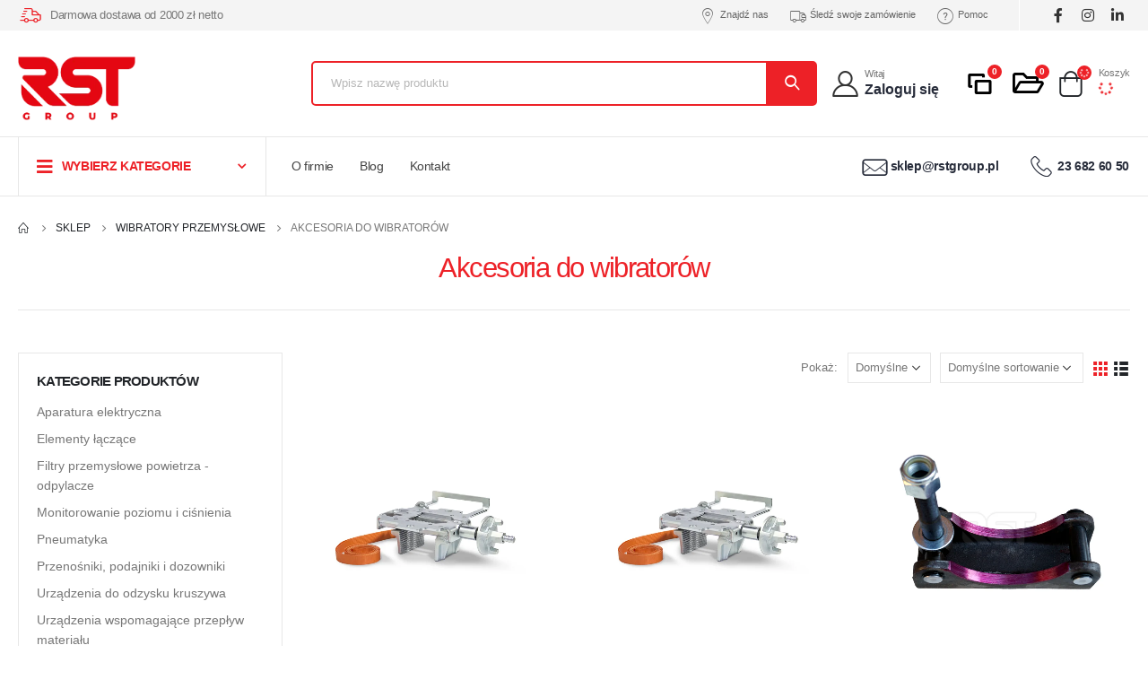

--- FILE ---
content_type: text/html; charset=UTF-8
request_url: https://rstgroup.pl/akcesoria-do-wibratorow/
body_size: 57356
content:
	<!DOCTYPE html>
	<html lang="pl-PL" prefix="og: http://ogp.me/ns# fb: http://ogp.me/ns/fb#">
	<head><meta http-equiv="Content-Type" content="text/html; charset=UTF-8" /><script>if(navigator.userAgent.match(/MSIE|Internet Explorer/i)||navigator.userAgent.match(/Trident\/7\..*?rv:11/i)){var href=document.location.href;if(!href.match(/[?&]nowprocket/)){if(href.indexOf("?")==-1){if(href.indexOf("#")==-1){document.location.href=href+"?nowprocket=1"}else{document.location.href=href.replace("#","?nowprocket=1#")}}else{if(href.indexOf("#")==-1){document.location.href=href+"&nowprocket=1"}else{document.location.href=href.replace("#","&nowprocket=1#")}}}}</script><script>class RocketLazyLoadScripts{constructor(){this.triggerEvents=["keydown","mousedown","mousemove","touchmove","touchstart","touchend","wheel"],this.userEventHandler=this._triggerListener.bind(this),this.touchStartHandler=this._onTouchStart.bind(this),this.touchMoveHandler=this._onTouchMove.bind(this),this.touchEndHandler=this._onTouchEnd.bind(this),this.clickHandler=this._onClick.bind(this),this.interceptedClicks=[],window.addEventListener("pageshow",e=>{this.persisted=e.persisted}),window.addEventListener("DOMContentLoaded",()=>{this._preconnect3rdParties()}),this.delayedScripts={normal:[],async:[],defer:[]},this.trash=[],this.allJQueries=[]}_addUserInteractionListener(e){if(document.hidden){e._triggerListener();return}this.triggerEvents.forEach(t=>window.addEventListener(t,e.userEventHandler,{passive:!0})),window.addEventListener("touchstart",e.touchStartHandler,{passive:!0}),window.addEventListener("mousedown",e.touchStartHandler),document.addEventListener("visibilitychange",e.userEventHandler)}_removeUserInteractionListener(){this.triggerEvents.forEach(e=>window.removeEventListener(e,this.userEventHandler,{passive:!0})),document.removeEventListener("visibilitychange",this.userEventHandler)}_onTouchStart(e){"HTML"!==e.target.tagName&&(window.addEventListener("touchend",this.touchEndHandler),window.addEventListener("mouseup",this.touchEndHandler),window.addEventListener("touchmove",this.touchMoveHandler,{passive:!0}),window.addEventListener("mousemove",this.touchMoveHandler),e.target.addEventListener("click",this.clickHandler),this._renameDOMAttribute(e.target,"onclick","rocket-onclick"),this._pendingClickStarted())}_onTouchMove(e){window.removeEventListener("touchend",this.touchEndHandler),window.removeEventListener("mouseup",this.touchEndHandler),window.removeEventListener("touchmove",this.touchMoveHandler,{passive:!0}),window.removeEventListener("mousemove",this.touchMoveHandler),e.target.removeEventListener("click",this.clickHandler),this._renameDOMAttribute(e.target,"rocket-onclick","onclick"),this._pendingClickFinished()}_onTouchEnd(e){window.removeEventListener("touchend",this.touchEndHandler),window.removeEventListener("mouseup",this.touchEndHandler),window.removeEventListener("touchmove",this.touchMoveHandler,{passive:!0}),window.removeEventListener("mousemove",this.touchMoveHandler)}_onClick(e){e.target.removeEventListener("click",this.clickHandler),this._renameDOMAttribute(e.target,"rocket-onclick","onclick"),this.interceptedClicks.push(e),e.preventDefault(),e.stopPropagation(),e.stopImmediatePropagation(),this._pendingClickFinished()}_replayClicks(){window.removeEventListener("touchstart",this.touchStartHandler,{passive:!0}),window.removeEventListener("mousedown",this.touchStartHandler),this.interceptedClicks.forEach(e=>{e.target.dispatchEvent(new MouseEvent("click",{view:e.view,bubbles:!0,cancelable:!0}))})}_waitForPendingClicks(){return new Promise(e=>{this._isClickPending?this._pendingClickFinished=e:e()})}_pendingClickStarted(){this._isClickPending=!0}_pendingClickFinished(){this._isClickPending=!1}_renameDOMAttribute(e,t,i){e.hasAttribute&&e.hasAttribute(t)&&(event.target.setAttribute(i,event.target.getAttribute(t)),event.target.removeAttribute(t))}_triggerListener(){this._removeUserInteractionListener(this),"loading"===document.readyState?document.addEventListener("DOMContentLoaded",this._loadEverythingNow.bind(this)):this._loadEverythingNow()}_preconnect3rdParties(){let e=[];document.querySelectorAll("script[type=rocketlazyloadscript]").forEach(t=>{if(t.hasAttribute("src")){let i=new URL(t.src).origin;i!==location.origin&&e.push({src:i,crossOrigin:t.crossOrigin||"module"===t.getAttribute("data-rocket-type")})}}),e=[...new Map(e.map(e=>[JSON.stringify(e),e])).values()],this._batchInjectResourceHints(e,"preconnect")}async _loadEverythingNow(){this.lastBreath=Date.now(),this._delayEventListeners(this),this._delayJQueryReady(this),this._handleDocumentWrite(),this._registerAllDelayedScripts(),this._preloadAllScripts(),await this._loadScriptsFromList(this.delayedScripts.normal),await this._loadScriptsFromList(this.delayedScripts.defer),await this._loadScriptsFromList(this.delayedScripts.async);try{await this._triggerDOMContentLoaded(),await this._triggerWindowLoad()}catch(e){console.error(e)}window.dispatchEvent(new Event("rocket-allScriptsLoaded")),this._waitForPendingClicks().then(()=>{this._replayClicks()}),this._emptyTrash()}_registerAllDelayedScripts(){document.querySelectorAll("script[type=rocketlazyloadscript]").forEach(e=>{e.hasAttribute("data-rocket-src")?e.hasAttribute("async")&&!1!==e.async?this.delayedScripts.async.push(e):e.hasAttribute("defer")&&!1!==e.defer||"module"===e.getAttribute("data-rocket-type")?this.delayedScripts.defer.push(e):this.delayedScripts.normal.push(e):this.delayedScripts.normal.push(e)})}async _transformScript(e){return await this._littleBreath(),new Promise(t=>{function i(){e.setAttribute("data-rocket-status","executed"),t()}function r(){e.setAttribute("data-rocket-status","failed"),t()}try{let n=e.getAttribute("data-rocket-type"),s=e.getAttribute("data-rocket-src");if(n?(e.type=n,e.removeAttribute("data-rocket-type")):e.removeAttribute("type"),e.addEventListener("load",i),e.addEventListener("error",r),s)e.src=s,e.removeAttribute("data-rocket-src");else if(navigator.userAgent.indexOf("Firefox/")>0){var a=document.createElement("script");[...e.attributes].forEach(e=>{"type"!==e.nodeName&&a.setAttribute("data-rocket-type"===e.nodeName?"type":e.nodeName,e.nodeValue)}),a.text=e.text,e.parentNode.replaceChild(a,e),i()}else e.src="data:text/javascript;base64,"+window.btoa(unescape(encodeURIComponent(e.text)))}catch(o){r()}})}async _loadScriptsFromList(e){let t=e.shift();return t&&t.isConnected?(await this._transformScript(t),this._loadScriptsFromList(e)):Promise.resolve()}_preloadAllScripts(){this._batchInjectResourceHints([...this.delayedScripts.normal,...this.delayedScripts.defer,...this.delayedScripts.async],"preload")}_batchInjectResourceHints(e,t){var i=document.createDocumentFragment();e.forEach(e=>{let r=e.getAttribute&&e.getAttribute("data-rocket-src")||e.src;if(r){let n=document.createElement("link");n.href=r,n.rel=t,"preconnect"!==t&&(n.as="script"),e.getAttribute&&"module"===e.getAttribute("data-rocket-type")&&(n.crossOrigin=!0),e.crossOrigin&&(n.crossOrigin=e.crossOrigin),e.integrity&&(n.integrity=e.integrity),i.appendChild(n),this.trash.push(n)}}),document.head.appendChild(i)}_delayEventListeners(e){let t={};function i(e,i){!function e(i){!t[i]&&(t[i]={originalFunctions:{add:i.addEventListener,remove:i.removeEventListener},eventsToRewrite:[]},i.addEventListener=function(){arguments[0]=r(arguments[0]),t[i].originalFunctions.add.apply(i,arguments)},i.removeEventListener=function(){arguments[0]=r(arguments[0]),t[i].originalFunctions.remove.apply(i,arguments)});function r(e){return t[i].eventsToRewrite.indexOf(e)>=0?"rocket-"+e:e}}(e),t[e].eventsToRewrite.push(i)}function r(e,t){let i=e[t];Object.defineProperty(e,t,{get:()=>i||function(){},set(r){e["rocket"+t]=i=r}})}i(document,"DOMContentLoaded"),i(window,"DOMContentLoaded"),i(window,"load"),i(window,"pageshow"),i(document,"readystatechange"),r(document,"onreadystatechange"),r(window,"onload"),r(window,"onpageshow")}_delayJQueryReady(e){let t;function i(i){if(i&&i.fn&&!e.allJQueries.includes(i)){i.fn.ready=i.fn.init.prototype.ready=function(t){return e.domReadyFired?t.bind(document)(i):document.addEventListener("rocket-DOMContentLoaded",()=>t.bind(document)(i)),i([])};let r=i.fn.on;i.fn.on=i.fn.init.prototype.on=function(){if(this[0]===window){function e(e){return e.split(" ").map(e=>"load"===e||0===e.indexOf("load.")?"rocket-jquery-load":e).join(" ")}"string"==typeof arguments[0]||arguments[0]instanceof String?arguments[0]=e(arguments[0]):"object"==typeof arguments[0]&&Object.keys(arguments[0]).forEach(t=>{delete Object.assign(arguments[0],{[e(t)]:arguments[0][t]})[t]})}return r.apply(this,arguments),this},e.allJQueries.push(i)}t=i}i(window.jQuery),Object.defineProperty(window,"jQuery",{get:()=>t,set(e){i(e)}})}async _triggerDOMContentLoaded(){this.domReadyFired=!0,await this._littleBreath(),document.dispatchEvent(new Event("rocket-DOMContentLoaded")),await this._littleBreath(),window.dispatchEvent(new Event("rocket-DOMContentLoaded")),await this._littleBreath(),document.dispatchEvent(new Event("rocket-readystatechange")),await this._littleBreath(),document.rocketonreadystatechange&&document.rocketonreadystatechange()}async _triggerWindowLoad(){await this._littleBreath(),window.dispatchEvent(new Event("rocket-load")),await this._littleBreath(),window.rocketonload&&window.rocketonload(),await this._littleBreath(),this.allJQueries.forEach(e=>e(window).trigger("rocket-jquery-load")),await this._littleBreath();let e=new Event("rocket-pageshow");e.persisted=this.persisted,window.dispatchEvent(e),await this._littleBreath(),window.rocketonpageshow&&window.rocketonpageshow({persisted:this.persisted})}_handleDocumentWrite(){let e=new Map;document.write=document.writeln=function(t){let i=document.currentScript;i||console.error("WPRocket unable to document.write this: "+t);let r=document.createRange(),n=i.parentElement,s=e.get(i);void 0===s&&(s=i.nextSibling,e.set(i,s));let a=document.createDocumentFragment();r.setStart(a,0),a.appendChild(r.createContextualFragment(t)),n.insertBefore(a,s)}}async _littleBreath(){Date.now()-this.lastBreath>45&&(await this._requestAnimFrame(),this.lastBreath=Date.now())}async _requestAnimFrame(){return document.hidden?new Promise(e=>setTimeout(e)):new Promise(e=>requestAnimationFrame(e))}_emptyTrash(){this.trash.forEach(e=>e.remove())}static run(){let e=new RocketLazyLoadScripts;e._addUserInteractionListener(e)}}RocketLazyLoadScripts.run();</script>

	<!-- Global site tag (gtag.js) - Google Analytics -->
<script type="rocketlazyloadscript" async data-rocket-src="https://www.googletagmanager.com/gtag/js?id=UA-33147336-1"></script>
<script type="rocketlazyloadscript">
  window.dataLayer = window.dataLayer || [];
  function gtag(){dataLayer.push(arguments);}
  gtag('js', new Date());

  gtag('config', 'UA-33147336-1');
  gtag('config', 'AW-996586351', {'allow_enhanced_conversions':true});
</script>

<!-- Hotjar Tracking Code for my site -->
<script type="rocketlazyloadscript">
    (function(h,o,t,j,a,r){
        h.hj=h.hj||function(){(h.hj.q=h.hj.q||[]).push(arguments)};
        h._hjSettings={hjid:3397267,hjsv:6};
        a=o.getElementsByTagName('head')[0];
        r=o.createElement('script');r.async=1;
        r.src=t+h._hjSettings.hjid+j+h._hjSettings.hjsv;
        a.appendChild(r);
    })(window,document,'https://static.hotjar.com/c/hotjar-','.js?sv=');
</script>
		
		<meta http-equiv="X-UA-Compatible" content="IE=edge" />
		
		<meta name="viewport" content="width=device-width, initial-scale=1, minimum-scale=1" />

		<link rel="profile" href="https://gmpg.org/xfn/11" />
		<link rel="pingback" href="https://rstgroup.pl/xmlrpc.php" />
						<script type="rocketlazyloadscript">document.documentElement.className = document.documentElement.className + ' yes-js js_active js'</script>
				<meta name='robots' content='index, follow, max-image-preview:large, max-snippet:-1, max-video-preview:-1' />

<!-- Google Tag Manager for WordPress by gtm4wp.com -->
<script data-cfasync="false" data-pagespeed-no-defer>
	var gtm4wp_datalayer_name = "dataLayer";
	var dataLayer = dataLayer || [];
	const gtm4wp_use_sku_instead = false;
	const gtm4wp_id_prefix = '';
	const gtm4wp_remarketing = false;
	const gtm4wp_eec = true;
	const gtm4wp_classicec = true;
	const gtm4wp_currency = 'PLN';
	const gtm4wp_product_per_impression = 10;
	const gtm4wp_needs_shipping_address = false;
	const gtm4wp_business_vertical = 'retail';
	const gtm4wp_business_vertical_id = 'id';
</script>
<!-- End Google Tag Manager for WordPress by gtm4wp.com -->
	<!-- This site is optimized with the Yoast SEO Premium plugin v20.1 (Yoast SEO v21.0) - https://yoast.com/wordpress/plugins/seo/ -->
	<title>Akcesoria do wibratorów - RST Group</title>
	<link rel="canonical" href="https://rstgroup.pl/akcesoria-do-wibratorow/" />
	<meta property="og:locale" content="pl_PL" />
	<meta property="og:type" content="article" />
	<meta property="og:title" content="Akcesoria do wibratorów" />
	<meta property="og:url" content="https://rstgroup.pl/akcesoria-do-wibratorow/" />
	<meta property="og:site_name" content="RST Group" />
	<meta property="og:image" content="https://rstgroup.pl/wp-content/uploads/2023/10/uchwyt-do-szybkiego-montazu-CRS.jpg" />
	<meta property="og:image:width" content="800" />
	<meta property="og:image:height" content="800" />
	<meta property="og:image:type" content="image/jpeg" />
	<meta name="twitter:card" content="summary_large_image" />
	<meta name="twitter:site" content="@RSTGroupspzoo" />
	<script type="application/ld+json" class="yoast-schema-graph">{"@context":"https://schema.org","@graph":[{"@type":"CollectionPage","@id":"https://rstgroup.pl/akcesoria-do-wibratorow/","url":"https://rstgroup.pl/akcesoria-do-wibratorow/","name":"Akcesoria do wibratorów - RST Group","isPartOf":{"@id":"https://rstgroup.pl/#website"},"primaryImageOfPage":{"@id":"https://rstgroup.pl/akcesoria-do-wibratorow/#primaryimage"},"image":{"@id":"https://rstgroup.pl/akcesoria-do-wibratorow/#primaryimage"},"thumbnailUrl":"https://rstgroup.pl/wp-content/uploads/2023/10/CLW.jpg","breadcrumb":{"@id":"https://rstgroup.pl/akcesoria-do-wibratorow/#breadcrumb"},"inLanguage":"pl-PL"},{"@type":"ImageObject","inLanguage":"pl-PL","@id":"https://rstgroup.pl/akcesoria-do-wibratorow/#primaryimage","url":"https://rstgroup.pl/wp-content/uploads/2023/10/CLW.jpg","contentUrl":"https://rstgroup.pl/wp-content/uploads/2023/10/CLW.jpg","width":800,"height":800},{"@type":"BreadcrumbList","@id":"https://rstgroup.pl/akcesoria-do-wibratorow/#breadcrumb","itemListElement":[{"@type":"ListItem","position":1,"name":"Strona główna","item":"https://rstgroup.pl/"},{"@type":"ListItem","position":2,"name":"Wibratory przemysłowe","item":"https://rstgroup.pl/wibratory-przemyslowe/"},{"@type":"ListItem","position":3,"name":"Akcesoria do wibratorów"}]},{"@type":"WebSite","@id":"https://rstgroup.pl/#website","url":"https://rstgroup.pl/","name":"RST Group","description":"RST Group","publisher":{"@id":"https://rstgroup.pl/#organization"},"potentialAction":[{"@type":"SearchAction","target":{"@type":"EntryPoint","urlTemplate":"https://rstgroup.pl/?s={search_term_string}"},"query-input":"required name=search_term_string"}],"inLanguage":"pl-PL"},{"@type":"Organization","@id":"https://rstgroup.pl/#organization","name":"RST Group sp. z o.o.","url":"https://rstgroup.pl/","logo":{"@type":"ImageObject","inLanguage":"pl-PL","@id":"https://rstgroup.pl/#/schema/logo/image/","url":"https://rstgroup.pl/wp-content/uploads/2023/02/logo_rst3.png","contentUrl":"https://rstgroup.pl/wp-content/uploads/2023/02/logo_rst3.png","width":297,"height":160,"caption":"RST Group sp. z o.o."},"image":{"@id":"https://rstgroup.pl/#/schema/logo/image/"},"sameAs":["https://www.facebook.com/rstgrouppl","https://twitter.com/RSTGroupspzoo"]}]}</script>
	<!-- / Yoast SEO Premium plugin. -->


<link rel="alternate" type="application/rss+xml" title="RST Group &raquo; Kanał z wpisami" href="https://rstgroup.pl/feed/" />
<link rel="alternate" type="application/rss+xml" title="RST Group &raquo; Kanał z komentarzami" href="https://rstgroup.pl/comments/feed/" />
<link rel="alternate" type="application/rss+xml" title="Kanał RST Group &raquo; Akcesoria do wibratorów Kategoria" href="https://rstgroup.pl/akcesoria-do-wibratorow/feed/" />
		<link rel="shortcut icon" href="//rstgroup.pl/wp-content/uploads/2023/02/cropped-logo_rst-favicon.png" type="image/x-icon" />
				<link rel="apple-touch-icon" href="//rstgroup.pl/wp-content/uploads/2023/02/cropped-logo_rst-favicon.png" />
				<link rel="apple-touch-icon" sizes="120x120" href="//rstgroup.pl/wp-content/uploads/2023/02/cropped-logo_rst-favicon.png" />
				<link rel="apple-touch-icon" sizes="76x76" href="//rstgroup.pl/wp-content/uploads/2023/02/logo_rst-favicon.png" />
				<link rel="apple-touch-icon" sizes="152x152" href="//rstgroup.pl/wp-content/uploads/2023/02/logo_rst-favicon.png" />
		<script type="rocketlazyloadscript">
window._wpemojiSettings = {"baseUrl":"https:\/\/s.w.org\/images\/core\/emoji\/14.0.0\/72x72\/","ext":".png","svgUrl":"https:\/\/s.w.org\/images\/core\/emoji\/14.0.0\/svg\/","svgExt":".svg","source":{"concatemoji":"https:\/\/rstgroup.pl\/wp-includes\/js\/wp-emoji-release.min.js?ver=6.1.7"}};
/*! This file is auto-generated */
!function(e,a,t){var n,r,o,i=a.createElement("canvas"),p=i.getContext&&i.getContext("2d");function s(e,t){var a=String.fromCharCode,e=(p.clearRect(0,0,i.width,i.height),p.fillText(a.apply(this,e),0,0),i.toDataURL());return p.clearRect(0,0,i.width,i.height),p.fillText(a.apply(this,t),0,0),e===i.toDataURL()}function c(e){var t=a.createElement("script");t.src=e,t.defer=t.type="text/javascript",a.getElementsByTagName("head")[0].appendChild(t)}for(o=Array("flag","emoji"),t.supports={everything:!0,everythingExceptFlag:!0},r=0;r<o.length;r++)t.supports[o[r]]=function(e){if(p&&p.fillText)switch(p.textBaseline="top",p.font="600 32px Arial",e){case"flag":return s([127987,65039,8205,9895,65039],[127987,65039,8203,9895,65039])?!1:!s([55356,56826,55356,56819],[55356,56826,8203,55356,56819])&&!s([55356,57332,56128,56423,56128,56418,56128,56421,56128,56430,56128,56423,56128,56447],[55356,57332,8203,56128,56423,8203,56128,56418,8203,56128,56421,8203,56128,56430,8203,56128,56423,8203,56128,56447]);case"emoji":return!s([129777,127995,8205,129778,127999],[129777,127995,8203,129778,127999])}return!1}(o[r]),t.supports.everything=t.supports.everything&&t.supports[o[r]],"flag"!==o[r]&&(t.supports.everythingExceptFlag=t.supports.everythingExceptFlag&&t.supports[o[r]]);t.supports.everythingExceptFlag=t.supports.everythingExceptFlag&&!t.supports.flag,t.DOMReady=!1,t.readyCallback=function(){t.DOMReady=!0},t.supports.everything||(n=function(){t.readyCallback()},a.addEventListener?(a.addEventListener("DOMContentLoaded",n,!1),e.addEventListener("load",n,!1)):(e.attachEvent("onload",n),a.attachEvent("onreadystatechange",function(){"complete"===a.readyState&&t.readyCallback()})),(e=t.source||{}).concatemoji?c(e.concatemoji):e.wpemoji&&e.twemoji&&(c(e.twemoji),c(e.wpemoji)))}(window,document,window._wpemojiSettings);
</script>
<style>
img.wp-smiley,
img.emoji {
	display: inline !important;
	border: none !important;
	box-shadow: none !important;
	height: 1em !important;
	width: 1em !important;
	margin: 0 0.07em !important;
	vertical-align: -0.1em !important;
	background: none !important;
	padding: 0 !important;
}
</style>
	<link rel='stylesheet' id='wp-block-library-css' href='https://rstgroup.pl/wp-includes/css/dist/block-library/style.min.css?ver=6.1.7' media='all' />
<style id='wp-block-library-theme-inline-css'>
.wp-block-audio figcaption{color:#555;font-size:13px;text-align:center}.is-dark-theme .wp-block-audio figcaption{color:hsla(0,0%,100%,.65)}.wp-block-audio{margin:0 0 1em}.wp-block-code{border:1px solid #ccc;border-radius:4px;font-family:Menlo,Consolas,monaco,monospace;padding:.8em 1em}.wp-block-embed figcaption{color:#555;font-size:13px;text-align:center}.is-dark-theme .wp-block-embed figcaption{color:hsla(0,0%,100%,.65)}.wp-block-embed{margin:0 0 1em}.blocks-gallery-caption{color:#555;font-size:13px;text-align:center}.is-dark-theme .blocks-gallery-caption{color:hsla(0,0%,100%,.65)}.wp-block-image figcaption{color:#555;font-size:13px;text-align:center}.is-dark-theme .wp-block-image figcaption{color:hsla(0,0%,100%,.65)}.wp-block-image{margin:0 0 1em}.wp-block-pullquote{border-top:4px solid;border-bottom:4px solid;margin-bottom:1.75em;color:currentColor}.wp-block-pullquote__citation,.wp-block-pullquote cite,.wp-block-pullquote footer{color:currentColor;text-transform:uppercase;font-size:.8125em;font-style:normal}.wp-block-quote{border-left:.25em solid;margin:0 0 1.75em;padding-left:1em}.wp-block-quote cite,.wp-block-quote footer{color:currentColor;font-size:.8125em;position:relative;font-style:normal}.wp-block-quote.has-text-align-right{border-left:none;border-right:.25em solid;padding-left:0;padding-right:1em}.wp-block-quote.has-text-align-center{border:none;padding-left:0}.wp-block-quote.is-large,.wp-block-quote.is-style-large,.wp-block-quote.is-style-plain{border:none}.wp-block-search .wp-block-search__label{font-weight:700}.wp-block-search__button{border:1px solid #ccc;padding:.375em .625em}:where(.wp-block-group.has-background){padding:1.25em 2.375em}.wp-block-separator.has-css-opacity{opacity:.4}.wp-block-separator{border:none;border-bottom:2px solid;margin-left:auto;margin-right:auto}.wp-block-separator.has-alpha-channel-opacity{opacity:1}.wp-block-separator:not(.is-style-wide):not(.is-style-dots){width:100px}.wp-block-separator.has-background:not(.is-style-dots){border-bottom:none;height:1px}.wp-block-separator.has-background:not(.is-style-wide):not(.is-style-dots){height:2px}.wp-block-table{margin:"0 0 1em 0"}.wp-block-table thead{border-bottom:3px solid}.wp-block-table tfoot{border-top:3px solid}.wp-block-table td,.wp-block-table th{word-break:normal}.wp-block-table figcaption{color:#555;font-size:13px;text-align:center}.is-dark-theme .wp-block-table figcaption{color:hsla(0,0%,100%,.65)}.wp-block-video figcaption{color:#555;font-size:13px;text-align:center}.is-dark-theme .wp-block-video figcaption{color:hsla(0,0%,100%,.65)}.wp-block-video{margin:0 0 1em}.wp-block-template-part.has-background{padding:1.25em 2.375em;margin-top:0;margin-bottom:0}
</style>
<link data-minify="1" rel='stylesheet' id='wc-blocks-vendors-style-css' href='https://rstgroup.pl/wp-content/cache/min/1/wp-content/plugins/woocommerce/packages/woocommerce-blocks/build/wc-blocks-vendors-style.css?ver=1743506015' media='all' />
<link data-minify="1" rel='stylesheet' id='wc-blocks-style-css' href='https://rstgroup.pl/wp-content/cache/min/1/wp-content/plugins/woocommerce/packages/woocommerce-blocks/build/wc-blocks-style.css?ver=1743506015' media='all' />
<link data-minify="1" rel='stylesheet' id='ion.range-slider-css' href='https://rstgroup.pl/wp-content/cache/min/1/wp-content/plugins/yith-woocommerce-ajax-product-filter-premium/assets/css/ion.range-slider.css?ver=1743506015' media='all' />
<link data-minify="1" rel='stylesheet' id='yith-wcan-shortcodes-css' href='https://rstgroup.pl/wp-content/cache/min/1/wp-content/plugins/yith-woocommerce-ajax-product-filter-premium/assets/css/shortcodes.css?ver=1743506015' media='all' />
<style id='yith-wcan-shortcodes-inline-css'>
:root{
	--yith-wcan-filters_colors_titles: #333333;
	--yith-wcan-filters_colors_background: #FFFFFF;
	--yith-wcan-filters_colors_accent: rgb(237,33,39);
	--yith-wcan-filters_colors_accent_r: 237;
	--yith-wcan-filters_colors_accent_g: 33;
	--yith-wcan-filters_colors_accent_b: 39;
	--yith-wcan-color_swatches_border_radius: 5px;
	--yith-wcan-color_swatches_size: 40px;
	--yith-wcan-labels_style_background: #FFFFFF;
	--yith-wcan-labels_style_background_hover: rgb(237,33,39);
	--yith-wcan-labels_style_background_active: rgb(237,33,39);
	--yith-wcan-labels_style_text: #434343;
	--yith-wcan-labels_style_text_hover: #FFFFFF;
	--yith-wcan-labels_style_text_active: #FFFFFF;
	--yith-wcan-anchors_style_text: #434343;
	--yith-wcan-anchors_style_text_hover: rgb(237,33,39);
	--yith-wcan-anchors_style_text_active: rgb(237,33,39);
}
</style>
<link data-minify="1" rel='stylesheet' id='jquery-selectBox-css' href='https://rstgroup.pl/wp-content/cache/min/1/wp-content/plugins/yith-woocommerce-wishlist/assets/css/jquery.selectBox.css?ver=1743506015' media='all' />
<link data-minify="1" rel='stylesheet' id='woocommerce_prettyPhoto_css-css' href='https://rstgroup.pl/wp-content/cache/min/1/wp-content/plugins/woocommerce/assets/css/prettyPhoto.css?ver=1743506015' media='all' />
<link data-minify="1" rel='stylesheet' id='yith-wcwl-main-css' href='https://rstgroup.pl/wp-content/cache/min/1/wp-content/plugins/yith-woocommerce-wishlist/assets/css/style.css?ver=1743506015' media='all' />
<style id='yith-wcwl-main-inline-css'>
.yith-wcwl-share .share-links a{color: #FFFFFF;}.yith-wcwl-share .share-links a:hover{color: #FFFFFF;}.yith-wcwl-share a.facebook{background: #39599E; background-color: #39599E;}.yith-wcwl-share a.facebook:hover{background: #595A5A; background-color: #595A5A;}.yith-wcwl-share a.twitter{background: #45AFE2; background-color: #45AFE2;}.yith-wcwl-share a.twitter:hover{background: #595A5A; background-color: #595A5A;}.yith-wcwl-share a.email{background: #FBB102; background-color: #FBB102;}.yith-wcwl-share a.email:hover{background: #595A5A; background-color: #595A5A;}.yith-wcwl-share a.whatsapp{background: #00A901; background-color: #00A901;}.yith-wcwl-share a.whatsapp:hover{background: #595A5A; background-color: #595A5A;}
</style>
<link data-minify="1" rel='stylesheet' id='yith-wcbr-css' href='https://rstgroup.pl/wp-content/cache/min/1/wp-content/plugins/yith-woocommerce-brands-add-on-premium/assets/css/yith-wcbr.css?ver=1743506015' media='all' />
<link data-minify="1" rel='stylesheet' id='jquery-swiper-css' href='https://rstgroup.pl/wp-content/cache/min/1/wp-content/plugins/yith-woocommerce-brands-add-on-premium/assets/css/swiper.css?ver=1743506015' media='all' />
<link data-minify="1" rel='stylesheet' id='select2-css' href='https://rstgroup.pl/wp-content/cache/min/1/wp-content/plugins/woocommerce/assets/css/select2.css?ver=1743506015' media='all' />
<link data-minify="1" rel='stylesheet' id='yith-wcbr-shortcode-css' href='https://rstgroup.pl/wp-content/cache/min/1/wp-content/plugins/yith-woocommerce-brands-add-on-premium/assets/css/yith-wcbr-shortcode.css?ver=1743506015' media='all' />
<link rel='stylesheet' id='classic-theme-styles-css' href='https://rstgroup.pl/wp-includes/css/classic-themes.min.css?ver=1' media='all' />
<style id='global-styles-inline-css'>
body{--wp--preset--color--black: #000000;--wp--preset--color--cyan-bluish-gray: #abb8c3;--wp--preset--color--white: #ffffff;--wp--preset--color--pale-pink: #f78da7;--wp--preset--color--vivid-red: #cf2e2e;--wp--preset--color--luminous-vivid-orange: #ff6900;--wp--preset--color--luminous-vivid-amber: #fcb900;--wp--preset--color--light-green-cyan: #7bdcb5;--wp--preset--color--vivid-green-cyan: #00d084;--wp--preset--color--pale-cyan-blue: #8ed1fc;--wp--preset--color--vivid-cyan-blue: #0693e3;--wp--preset--color--vivid-purple: #9b51e0;--wp--preset--color--primary: #ed2127;--wp--preset--color--secondary: #3d5a80;--wp--preset--color--tertiary: #777777;--wp--preset--color--quaternary: #bcbdbd;--wp--preset--color--dark: #212529;--wp--preset--color--light: #ffffff;--wp--preset--gradient--vivid-cyan-blue-to-vivid-purple: linear-gradient(135deg,rgba(6,147,227,1) 0%,rgb(155,81,224) 100%);--wp--preset--gradient--light-green-cyan-to-vivid-green-cyan: linear-gradient(135deg,rgb(122,220,180) 0%,rgb(0,208,130) 100%);--wp--preset--gradient--luminous-vivid-amber-to-luminous-vivid-orange: linear-gradient(135deg,rgba(252,185,0,1) 0%,rgba(255,105,0,1) 100%);--wp--preset--gradient--luminous-vivid-orange-to-vivid-red: linear-gradient(135deg,rgba(255,105,0,1) 0%,rgb(207,46,46) 100%);--wp--preset--gradient--very-light-gray-to-cyan-bluish-gray: linear-gradient(135deg,rgb(238,238,238) 0%,rgb(169,184,195) 100%);--wp--preset--gradient--cool-to-warm-spectrum: linear-gradient(135deg,rgb(74,234,220) 0%,rgb(151,120,209) 20%,rgb(207,42,186) 40%,rgb(238,44,130) 60%,rgb(251,105,98) 80%,rgb(254,248,76) 100%);--wp--preset--gradient--blush-light-purple: linear-gradient(135deg,rgb(255,206,236) 0%,rgb(152,150,240) 100%);--wp--preset--gradient--blush-bordeaux: linear-gradient(135deg,rgb(254,205,165) 0%,rgb(254,45,45) 50%,rgb(107,0,62) 100%);--wp--preset--gradient--luminous-dusk: linear-gradient(135deg,rgb(255,203,112) 0%,rgb(199,81,192) 50%,rgb(65,88,208) 100%);--wp--preset--gradient--pale-ocean: linear-gradient(135deg,rgb(255,245,203) 0%,rgb(182,227,212) 50%,rgb(51,167,181) 100%);--wp--preset--gradient--electric-grass: linear-gradient(135deg,rgb(202,248,128) 0%,rgb(113,206,126) 100%);--wp--preset--gradient--midnight: linear-gradient(135deg,rgb(2,3,129) 0%,rgb(40,116,252) 100%);--wp--preset--duotone--dark-grayscale: url('#wp-duotone-dark-grayscale');--wp--preset--duotone--grayscale: url('#wp-duotone-grayscale');--wp--preset--duotone--purple-yellow: url('#wp-duotone-purple-yellow');--wp--preset--duotone--blue-red: url('#wp-duotone-blue-red');--wp--preset--duotone--midnight: url('#wp-duotone-midnight');--wp--preset--duotone--magenta-yellow: url('#wp-duotone-magenta-yellow');--wp--preset--duotone--purple-green: url('#wp-duotone-purple-green');--wp--preset--duotone--blue-orange: url('#wp-duotone-blue-orange');--wp--preset--font-size--small: 13px;--wp--preset--font-size--medium: 20px;--wp--preset--font-size--large: 36px;--wp--preset--font-size--x-large: 42px;--wp--preset--spacing--20: 0.44rem;--wp--preset--spacing--30: 0.67rem;--wp--preset--spacing--40: 1rem;--wp--preset--spacing--50: 1.5rem;--wp--preset--spacing--60: 2.25rem;--wp--preset--spacing--70: 3.38rem;--wp--preset--spacing--80: 5.06rem;}:where(.is-layout-flex){gap: 0.5em;}body .is-layout-flow > .alignleft{float: left;margin-inline-start: 0;margin-inline-end: 2em;}body .is-layout-flow > .alignright{float: right;margin-inline-start: 2em;margin-inline-end: 0;}body .is-layout-flow > .aligncenter{margin-left: auto !important;margin-right: auto !important;}body .is-layout-constrained > .alignleft{float: left;margin-inline-start: 0;margin-inline-end: 2em;}body .is-layout-constrained > .alignright{float: right;margin-inline-start: 2em;margin-inline-end: 0;}body .is-layout-constrained > .aligncenter{margin-left: auto !important;margin-right: auto !important;}body .is-layout-constrained > :where(:not(.alignleft):not(.alignright):not(.alignfull)){max-width: var(--wp--style--global--content-size);margin-left: auto !important;margin-right: auto !important;}body .is-layout-constrained > .alignwide{max-width: var(--wp--style--global--wide-size);}body .is-layout-flex{display: flex;}body .is-layout-flex{flex-wrap: wrap;align-items: center;}body .is-layout-flex > *{margin: 0;}:where(.wp-block-columns.is-layout-flex){gap: 2em;}.has-black-color{color: var(--wp--preset--color--black) !important;}.has-cyan-bluish-gray-color{color: var(--wp--preset--color--cyan-bluish-gray) !important;}.has-white-color{color: var(--wp--preset--color--white) !important;}.has-pale-pink-color{color: var(--wp--preset--color--pale-pink) !important;}.has-vivid-red-color{color: var(--wp--preset--color--vivid-red) !important;}.has-luminous-vivid-orange-color{color: var(--wp--preset--color--luminous-vivid-orange) !important;}.has-luminous-vivid-amber-color{color: var(--wp--preset--color--luminous-vivid-amber) !important;}.has-light-green-cyan-color{color: var(--wp--preset--color--light-green-cyan) !important;}.has-vivid-green-cyan-color{color: var(--wp--preset--color--vivid-green-cyan) !important;}.has-pale-cyan-blue-color{color: var(--wp--preset--color--pale-cyan-blue) !important;}.has-vivid-cyan-blue-color{color: var(--wp--preset--color--vivid-cyan-blue) !important;}.has-vivid-purple-color{color: var(--wp--preset--color--vivid-purple) !important;}.has-black-background-color{background-color: var(--wp--preset--color--black) !important;}.has-cyan-bluish-gray-background-color{background-color: var(--wp--preset--color--cyan-bluish-gray) !important;}.has-white-background-color{background-color: var(--wp--preset--color--white) !important;}.has-pale-pink-background-color{background-color: var(--wp--preset--color--pale-pink) !important;}.has-vivid-red-background-color{background-color: var(--wp--preset--color--vivid-red) !important;}.has-luminous-vivid-orange-background-color{background-color: var(--wp--preset--color--luminous-vivid-orange) !important;}.has-luminous-vivid-amber-background-color{background-color: var(--wp--preset--color--luminous-vivid-amber) !important;}.has-light-green-cyan-background-color{background-color: var(--wp--preset--color--light-green-cyan) !important;}.has-vivid-green-cyan-background-color{background-color: var(--wp--preset--color--vivid-green-cyan) !important;}.has-pale-cyan-blue-background-color{background-color: var(--wp--preset--color--pale-cyan-blue) !important;}.has-vivid-cyan-blue-background-color{background-color: var(--wp--preset--color--vivid-cyan-blue) !important;}.has-vivid-purple-background-color{background-color: var(--wp--preset--color--vivid-purple) !important;}.has-black-border-color{border-color: var(--wp--preset--color--black) !important;}.has-cyan-bluish-gray-border-color{border-color: var(--wp--preset--color--cyan-bluish-gray) !important;}.has-white-border-color{border-color: var(--wp--preset--color--white) !important;}.has-pale-pink-border-color{border-color: var(--wp--preset--color--pale-pink) !important;}.has-vivid-red-border-color{border-color: var(--wp--preset--color--vivid-red) !important;}.has-luminous-vivid-orange-border-color{border-color: var(--wp--preset--color--luminous-vivid-orange) !important;}.has-luminous-vivid-amber-border-color{border-color: var(--wp--preset--color--luminous-vivid-amber) !important;}.has-light-green-cyan-border-color{border-color: var(--wp--preset--color--light-green-cyan) !important;}.has-vivid-green-cyan-border-color{border-color: var(--wp--preset--color--vivid-green-cyan) !important;}.has-pale-cyan-blue-border-color{border-color: var(--wp--preset--color--pale-cyan-blue) !important;}.has-vivid-cyan-blue-border-color{border-color: var(--wp--preset--color--vivid-cyan-blue) !important;}.has-vivid-purple-border-color{border-color: var(--wp--preset--color--vivid-purple) !important;}.has-vivid-cyan-blue-to-vivid-purple-gradient-background{background: var(--wp--preset--gradient--vivid-cyan-blue-to-vivid-purple) !important;}.has-light-green-cyan-to-vivid-green-cyan-gradient-background{background: var(--wp--preset--gradient--light-green-cyan-to-vivid-green-cyan) !important;}.has-luminous-vivid-amber-to-luminous-vivid-orange-gradient-background{background: var(--wp--preset--gradient--luminous-vivid-amber-to-luminous-vivid-orange) !important;}.has-luminous-vivid-orange-to-vivid-red-gradient-background{background: var(--wp--preset--gradient--luminous-vivid-orange-to-vivid-red) !important;}.has-very-light-gray-to-cyan-bluish-gray-gradient-background{background: var(--wp--preset--gradient--very-light-gray-to-cyan-bluish-gray) !important;}.has-cool-to-warm-spectrum-gradient-background{background: var(--wp--preset--gradient--cool-to-warm-spectrum) !important;}.has-blush-light-purple-gradient-background{background: var(--wp--preset--gradient--blush-light-purple) !important;}.has-blush-bordeaux-gradient-background{background: var(--wp--preset--gradient--blush-bordeaux) !important;}.has-luminous-dusk-gradient-background{background: var(--wp--preset--gradient--luminous-dusk) !important;}.has-pale-ocean-gradient-background{background: var(--wp--preset--gradient--pale-ocean) !important;}.has-electric-grass-gradient-background{background: var(--wp--preset--gradient--electric-grass) !important;}.has-midnight-gradient-background{background: var(--wp--preset--gradient--midnight) !important;}.has-small-font-size{font-size: var(--wp--preset--font-size--small) !important;}.has-medium-font-size{font-size: var(--wp--preset--font-size--medium) !important;}.has-large-font-size{font-size: var(--wp--preset--font-size--large) !important;}.has-x-large-font-size{font-size: var(--wp--preset--font-size--x-large) !important;}
.wp-block-navigation a:where(:not(.wp-element-button)){color: inherit;}
:where(.wp-block-columns.is-layout-flex){gap: 2em;}
.wp-block-pullquote{font-size: 1.5em;line-height: 1.6;}
</style>
<link data-minify="1" rel='stylesheet' id='contact-form-7-css' href='https://rstgroup.pl/wp-content/cache/min/1/wp-content/plugins/contact-form-7/includes/css/styles.css?ver=1743506015' media='all' />
<link data-minify="1" rel='stylesheet' id='wooGus-css' href='https://rstgroup.pl/wp-content/cache/min/1/wp-content/plugins/woocommerce-gus/assets/css/gus.css?ver=1743506015' media='' />
<style id='woocommerce-inline-inline-css'>
.woocommerce form .form-row .required { visibility: visible; }
.woocommerce form .form-row .required { visibility: visible; }
</style>
<link data-minify="1" rel='stylesheet' id='b2bkingcredit_public_style-css' href='https://rstgroup.pl/wp-content/cache/min/1/wp-content/plugins/b2bking-company-credit-addon/public/assets/css/style.css?ver=1743506015' media='all' />
<link rel='stylesheet' id='dataTables-css' href='https://rstgroup.pl/wp-content/plugins/b2bking-company-credit-addon/public/assets/lib/dataTables/jquery.dataTables.min.css?ver=6.1.7' media='all' />
<link data-minify="1" rel='stylesheet' id='b2bking_main_style-css' href='https://rstgroup.pl/wp-content/cache/min/1/wp-content/plugins/b2bking/includes/assets/css/style.min.css?ver=1743506015' media='all' />
<link data-minify="1" rel='stylesheet' id='jquery-colorbox-css' href='https://rstgroup.pl/wp-content/cache/min/1/wp-content/plugins/yith-woocommerce-compare/assets/css/colorbox.css?ver=1743506015' media='all' />
<link data-minify="1" rel='stylesheet' id='yith_wcas_frontend-css' href='https://rstgroup.pl/wp-content/cache/min/1/wp-content/plugins/yith-woocommerce-ajax-search/assets/css/yith_wcas_ajax_search.css?ver=1743506015' media='all' />
<link data-minify="1" rel='stylesheet' id='porto-css-vars-css' href='https://rstgroup.pl/wp-content/cache/min/1/wp-content/uploads/porto_styles/theme_css_vars.css?ver=1743506015' media='all' />
<link data-minify="1" rel='stylesheet' id='elementor-icons-css' href='https://rstgroup.pl/wp-content/cache/min/1/wp-content/plugins/elementor/assets/lib/eicons/css/elementor-icons.min.css?ver=1743506015' media='all' />
<link rel='stylesheet' id='elementor-frontend-css' href='https://rstgroup.pl/wp-content/uploads/elementor/css/custom-frontend-lite.min.css?ver=1686063040' media='all' />
<link rel='stylesheet' id='elementor-post-3437-css' href='https://rstgroup.pl/wp-content/uploads/elementor/css/post-3437.css?ver=1686063039' media='all' />
<link rel='stylesheet' id='elementor-pro-css' href='https://rstgroup.pl/wp-content/uploads/elementor/css/custom-pro-frontend-lite.min.css?ver=1686063040' media='all' />
<link data-minify="1" rel='stylesheet' id='bootstrap-css' href='https://rstgroup.pl/wp-content/cache/min/1/wp-content/uploads/porto_styles/bootstrap.css?ver=1743506015' media='all' />
<link data-minify="1" rel='stylesheet' id='porto-plugins-css' href='https://rstgroup.pl/wp-content/cache/min/1/wp-content/themes/porto/css/plugins.css?ver=1743506015' media='all' />
<link data-minify="1" rel='stylesheet' id='porto-theme-css' href='https://rstgroup.pl/wp-content/cache/min/1/wp-content/themes/porto/css/theme.css?ver=1743506015' media='all' />
<link data-minify="1" rel='stylesheet' id='porto-shortcodes-css' href='https://rstgroup.pl/wp-content/cache/min/1/wp-content/uploads/porto_styles/shortcodes.css?ver=1743506015' media='all' />
<link data-minify="1" rel='stylesheet' id='porto-theme-shop-css' href='https://rstgroup.pl/wp-content/cache/min/1/wp-content/themes/porto/css/theme_shop.css?ver=1743506015' media='all' />
<link data-minify="1" rel='stylesheet' id='porto-theme-elementor-css' href='https://rstgroup.pl/wp-content/cache/min/1/wp-content/themes/porto/css/theme_elementor.css?ver=1743506015' media='all' />
<link data-minify="1" rel='stylesheet' id='porto-dynamic-style-css' href='https://rstgroup.pl/wp-content/cache/min/1/wp-content/uploads/porto_styles/dynamic_style.css?ver=1743506015' media='all' />
<link data-minify="1" rel='stylesheet' id='porto-type-builder-css' href='https://rstgroup.pl/wp-content/cache/min/1/wp-content/plugins/porto-functionality/builders/assets/type-builder.css?ver=1743506015' media='all' />
<link data-minify="1" rel='stylesheet' id='porto-account-login-style-css' href='https://rstgroup.pl/wp-content/cache/min/1/wp-content/themes/porto/css/theme/shop/login-style/account-login.css?ver=1743506015' media='all' />
<link data-minify="1" rel='stylesheet' id='porto-style-css' href='https://rstgroup.pl/wp-content/cache/min/1/wp-content/themes/porto/style.css?ver=1743506015' media='all' />
<style id='porto-style-inline-css'>
.side-header-narrow-bar-logo{max-width:131px}@media (min-width:992px){}.page-top ul.breadcrumb > li.home{display:inline-block}.page-top ul.breadcrumb > li.home a{position:relative;width:14px;text-indent:-9999px}.page-top ul.breadcrumb > li.home a:after{content:"\e883";font-family:'porto';float:left;text-indent:0}@media (min-width:992px) and (max-width:1479px){.container{padding:0 20px}.container,.elementor-section.elementor-section-boxed > .elementor-container{max-width:1440px}}.home #main{background-color:#f4f4f4}.home .owl-carousel .porto-tb-item{margin-bottom:0}.custom-font .elementor-heading-title,.custom-font{font-family:'Segoe Script'}.sale-text .elementor-heading-title{transform:rotateZ(2deg)}.custom-nav-style-1 .owl-carousel .owl-nav .owl-next,.custom-nav-style-1 .owl-carousel .owl-nav .owl-prev,.custom-nav-style-1 .elementor-swiper-button{width:40px;height:80px;font-size:24px;color:#4dae65 !important;background-color:#fff !important;border:1px solid #e9e9e9 !important;transition:background-color .3s,color .3s;border-radius:6px}.custom-nav-style-1 .owl-carousel .owl-nav button:hover{background-color:#4dae65 !important;border-color:#4dae65 !important;color:#fff !important}.custom-nav-style-1.owl-nav-pos .owl-carousel .owl-nav .owl-next{right:var(--custom-nav-pos)}.custom-nav-style-1.owl-nav-pos .owl-carousel .owl-nav .owl-prev{left:var(--custom-nav-pos)}.custom-nav-style-1.owl-nav-pos .owl-carousel .owl-nav{top:var(--custom-nav-top)}.has-box-shadow .products-container .owl-stage-outer{padding:0 20px;margin:0 -20px}.product .porto-tb-wishlist i{display:none}.intro-carousel.owl-carousel .owl-nav{left:50%;transform:translateX(-50%)}.intro-carousel.owl-carousel.nav-pos-inside .owl-nav .owl-prev{left:0}.intro-carousel.owl-carousel.nav-pos-inside .owl-nav .owl-next{right:0}.product-filter{align-items:center}.product-filter li a{padding:8px 21px;box-shadow:0 0 0 1px #e9e9e9;border-radius:4px}.product-filter li.active a,.product-filter li:hover a{box-shadow:0 0 0 2px #4dae65;padding-top:7px;padding-bottom:7px}.product .product-image .labels > *{border-radius:0}.page-top .container.hide-title::after{content:'';display:block;border-bottom:1px solid #e7e7e7;margin-top:12px}.grid-products .product{margin-bottom:10px}.woo-page-header{border-top:1px solid #e7e7e7}.custom-nav-style-1.owl-nav-pos .owl-carousel{--custom-nav-pos:0;--custom-nav-top:50%}@media ( min-width:768px ){.has-box-shadow .owl-carousel .owl-stage-outer::before,.has-box-shadow .owl-carousel .owl-stage-outer::after{content:'';position:absolute;top:0;height:100%;box-shadow:0 0 100px 140px rgb(255,255,255,0.6)}.has-box-shadow .owl-carousel .owl-stage-outer::before{left:0;z-index:2}.has-box-shadow .owl-carousel .owl-stage-outer::after{right:0}}.custom-nav-style-1.owl-nav-pos.category-slider .owl-carousel{--custom-nav-pos:-20px}.custom-nav-style-1.owl-nav-pos .products-container{--custom-nav-pos:-55px;--custom-nav-top:32%}.custom-nav-style-1.owl-nav-pos .porto-gallery{--custom-nav-pos:-45px}.sidebar-menu .popup::before{content:none}#main-toggle-menu .sidebar-menu .menu-item .popup{top:-7px;box-shadow:none;border:1px solid #e7e7e7}.menu-block>a{display:none !important}.sidebar-menu .wide li.sub li.menu-item>ul.sub-menu{padding-left:0}#menu-main-menu .inner>.sub-menu{flex-wrap:wrap}#header .menu-section-dark.wide.menu-item li.side-menu-sub-title > a{color:#fff !important}.sidebar-menu .menu-section-dark.wide li.sub li.menu-item > a{color:#bcbdbd}.sidebar-menu li.side-menu-sub-title:not(:first-child){margin-top:35px}.menu-item.sub > a > i{display:block;font-size:3.5rem !important;color:#ccc}.menu-item.sub > a > i:before{margin:1.5rem 0 2.2rem}#menu-main-menu > li:nth-child(2) .popup li > a,#menu-main-menu > li:nth-child(3) .popup li > a{margin-left:-8px}@media ( min-width:992px ){.d-menu-lg-none > a{display:none !important}}@media (max-width:991px){.side-menu-sub-title > a{color:#fff !important}.d-menu-lg-none{margin-bottom:0 !important}}#tabela{border:1px solid black;border-collapse:collapse;background-color:#FBFBFB;table-layout:auto;width:auto}#tabela td{border:1px solid black;text-align:center;vertical-align:middle;padding:5px}tr.inny_wyglad{background-color:#E9E9E9;font-weight:bold}
</style>
<link data-minify="1" rel='stylesheet' id='styles-child-css' href='https://rstgroup.pl/wp-content/cache/min/1/wp-content/themes/porto-child/style.css?ver=1743506015' media='all' />
<link rel='stylesheet' id='google-fonts-1-css' href='https://fonts.googleapis.com/css?family=Roboto%3A100%2C100italic%2C200%2C200italic%2C300%2C300italic%2C400%2C400italic%2C500%2C500italic%2C600%2C600italic%2C700%2C700italic%2C800%2C800italic%2C900%2C900italic%7CRoboto+Slab%3A100%2C100italic%2C200%2C200italic%2C300%2C300italic%2C400%2C400italic%2C500%2C500italic%2C600%2C600italic%2C700%2C700italic%2C800%2C800italic%2C900%2C900italic&#038;display=swap&#038;subset=latin-ext&#038;ver=6.1.7' media='all' />
<link rel="preconnect" href="https://fonts.gstatic.com/" crossorigin><script type="rocketlazyloadscript" data-rocket-src='https://rstgroup.pl/wp-includes/js/jquery/jquery.min.js?ver=3.6.1' id='jquery-core-js'></script>
<script type="rocketlazyloadscript" data-rocket-src='https://rstgroup.pl/wp-includes/js/jquery/jquery-migrate.min.js?ver=3.3.2' id='jquery-migrate-js'></script>
<script id='zxcvbn-async-js-extra'>
var _zxcvbnSettings = {"src":"https:\/\/rstgroup.pl\/wp-includes\/js\/zxcvbn.min.js"};
</script>
<script type="rocketlazyloadscript" data-rocket-src='https://rstgroup.pl/wp-includes/js/zxcvbn-async.min.js?ver=1.0' id='zxcvbn-async-js'></script>
<script type="rocketlazyloadscript" data-minify="1" data-rocket-src='https://rstgroup.pl/wp-content/cache/min/1/wp-content/plugins/duracelltomi-google-tag-manager/js/gtm4wp-woocommerce-classic.js?ver=1743506015' id='gtm4wp-woocommerce-classic-js'></script>
<script type="rocketlazyloadscript" data-minify="1" data-rocket-src='https://rstgroup.pl/wp-content/cache/min/1/wp-content/plugins/duracelltomi-google-tag-manager/js/gtm4wp-woocommerce-enhanced.js?ver=1743506015' id='gtm4wp-woocommerce-enhanced-js'></script>
<link rel="https://api.w.org/" href="https://rstgroup.pl/wp-json/" /><link rel="alternate" type="application/json" href="https://rstgroup.pl/wp-json/wp/v2/product_cat/1076" /><link rel="EditURI" type="application/rsd+xml" title="RSD" href="https://rstgroup.pl/xmlrpc.php?rsd" />
<link rel="wlwmanifest" type="application/wlwmanifest+xml" href="https://rstgroup.pl/wp-includes/wlwmanifest.xml" />
<meta name="generator" content="WordPress 6.1.7" />
<meta name="generator" content="WooCommerce 7.4.0" />

		<style type="text/css">
			.b2bking_myaccount_individual_offer_bottom_line_add button.b2bking_myaccount_individual_offer_bottom_line_button, #b2bking_myaccount_conversations_container_top button, button.b2bking_myaccount_start_conversation_button, .b2bking_myaccount_conversation_endpoint_button, button.b2bking_bulkorder_form_container_bottom_add_button, button.b2bking_subaccounts_container_top_button, button.b2bking_subaccounts_new_account_container_content_bottom_button, button.b2bking_subaccounts_edit_account_container_content_bottom_button, button#b2bking_purchase_list_new_button, button.b2bking_purchase_lists_view_list, button#b2bking_reimburse_amount_button, button#b2bking_redeem_amount_button, #b2bking_return_agent{
				background: #e30911;
			}

			.b2bking_has_color{
				background: #e30911!important;
				background-color: #e30911!important;
			}
			table.b2bking_tiered_price_table tbody td.b2bking_has_color{
				background: #e30911!important;
				background-color: #e30911!important;
			}

			.b2bking_myaccount_individual_offer_bottom_line_add button:hover.b2bking_myaccount_individual_offer_bottom_line_button, #b2bking_myaccount_conversations_container_top button:hover, button:hover.b2bking_myaccount_start_conversation_button, .b2bking_myaccount_conversation_endpoint_button, button:hover.b2bking_bulkorder_form_container_bottom_add_button, button:hover.b2bking_subaccounts_container_top_button, button:hover.b2bking_subaccounts_new_account_container_content_bottom_button, button:hover.b2bking_subaccounts_edit_account_container_content_bottom_button, button:hover#b2bking_purchase_list_new_button, button:hover.b2bking_purchase_lists_view_list, .b2bking_myaccount_conversation_endpoint_button:hover, button#b2bking_reimburse_amount_button:hover, #b2bking_return_agent:hover{
				background: #ed2127;
			}

			table#b2bking_purchase_lists_table thead tr th {
			    background: #353042;
			    color: white;
			}
			.b2bking_purchase_lists_view_list {
			    background: #b1b1b1 !important;
			}
			#b2bking_purchase_list_new_button {
			    background: #353042 !important;
			}
			.b2bking_purchase_lists_view_list:hover, #b2bking_purchase_list_new_button:hover{
				filter: brightness(85%);
				filter: contrast(135%);
			}
			
		</style>

		
<!-- Google Tag Manager for WordPress by gtm4wp.com -->
<!-- GTM Container placement set to footer -->
<script data-cfasync="false" data-pagespeed-no-defer type="text/javascript">
	var dataLayer_content = {"pagePostType":"product","pagePostType2":"tax-product","pageCategory":[],"customerTotalOrders":0,"customerTotalOrderValue":"0.00","customerFirstName":"","customerLastName":"","customerBillingFirstName":"","customerBillingLastName":"","customerBillingCompany":"","customerBillingAddress1":"","customerBillingAddress2":"","customerBillingCity":"","customerBillingPostcode":"","customerBillingCountry":"","customerBillingEmail":"","customerBillingEmailHash":"e3b0c44298fc1c149afbf4c8996fb92427ae41e4649b934ca495991b7852b855","customerBillingPhone":"","customerShippingFirstName":"","customerShippingLastName":"","customerShippingCompany":"","customerShippingAddress1":"","customerShippingAddress2":"","customerShippingCity":"","customerShippingPostcode":"","customerShippingCountry":"","cartContent":{"totals":{"applied_coupons":[],"discount_total":0,"subtotal":0,"total":0},"items":[]}};
	dataLayer.push( dataLayer_content );
</script>
<script type="rocketlazyloadscript" data-cfasync="false">
(function(w,d,s,l,i){w[l]=w[l]||[];w[l].push({'gtm.start':
new Date().getTime(),event:'gtm.js'});var f=d.getElementsByTagName(s)[0],
j=d.createElement(s),dl=l!='dataLayer'?'&l='+l:'';j.async=true;j.src=
'//www.googletagmanager.com/gtm.'+'js?id='+i+dl;f.parentNode.insertBefore(j,f);
})(window,document,'script','dataLayer','GTM-N6KZR42');
</script>
<!-- End Google Tag Manager -->
<!-- End Google Tag Manager for WordPress by gtm4wp.com -->		<script type="rocketlazyloadscript" data-rocket-type="text/javascript">
		WebFontConfig = {
			google: { families: [ 'Poppins:400,500,600,700,800' ] }
		};
		(function(d) {
			var wf = d.createElement('script'), s = d.scripts[d.scripts.length - 1];
			wf.src = 'https://rstgroup.pl/wp-content/themes/porto/js/libs/webfont.js';
			wf.async = true;
			s.parentNode.insertBefore(wf, s);
		})(document);</script>
			<noscript><style>.woocommerce-product-gallery{ opacity: 1 !important; }</style></noscript>
	<meta name="generator" content="Elementor 3.11.1; features: e_dom_optimization, e_optimized_assets_loading, e_optimized_css_loading, a11y_improvements, additional_custom_breakpoints; settings: css_print_method-external, google_font-enabled, font_display-swap">
<link rel="icon" href="https://rstgroup.pl/wp-content/uploads/2023/02/cropped-logo_rst-favicon-32x32.png" sizes="32x32" />
<link rel="icon" href="https://rstgroup.pl/wp-content/uploads/2023/02/cropped-logo_rst-favicon-192x192.png" sizes="192x192" />
<link rel="apple-touch-icon" href="https://rstgroup.pl/wp-content/uploads/2023/02/cropped-logo_rst-favicon-180x180.png" />
<meta name="msapplication-TileImage" content="https://rstgroup.pl/wp-content/uploads/2023/02/cropped-logo_rst-favicon-270x270.png" />
		<style id="wp-custom-css">
			.quickview-wrap h3.wcqcs-cross-sells-section-title,
.quickview-wrap table.shop_table.wcqcs-cross-sells {
	display: none;
}
.shop_table td {
  text-align: left;
  padding: 8px 10px;
}		</style>
		<!-- WooCommerce Google Analytics Integration -->
		<script type="rocketlazyloadscript" data-rocket-type='text/javascript'>
			var gaProperty = 'UA-33147336-1';
			var disableStr = 'ga-disable-' + gaProperty;
			if ( document.cookie.indexOf( disableStr + '=true' ) > -1 ) {
				window[disableStr] = true;
			}
			function gaOptout() {
				document.cookie = disableStr + '=true; expires=Thu, 31 Dec 2099 23:59:59 UTC; path=/';
				window[disableStr] = true;
			}
		</script><script type="rocketlazyloadscript" async data-rocket-src="https://www.googletagmanager.com/gtag/js?id=UA-33147336-1"></script>
		<script type="rocketlazyloadscript">
		window.dataLayer = window.dataLayer || [];
		function gtag(){dataLayer.push(arguments);}
		gtag('js', new Date());
		gtag('set', 'developer_id.dOGY3NW', true);

		gtag('config', 'UA-33147336-1', {
			'allow_google_signals': true,
			'link_attribution': false,
			'anonymize_ip': true,
			'linker':{
				'domains': [],
				'allow_incoming': false,
			},
			'custom_map': {
				'dimension1': 'logged_in'
			},
			'logged_in': 'no'
		} );

		
		</script>
		
		<!-- /WooCommerce Google Analytics Integration -->		
		<script type="rocketlazyloadscript" async data-rocket-src="https://www.googletagmanager.com/gtag/js?id=AW-996586351"></script>
        <script type="rocketlazyloadscript">
            window.dataLayer = window.dataLayer || [];
            function gtag(){dataLayer.push(arguments);}
            gtag('js', new Date());

            gtag('config', 'AW-996586351');
        </script>
	<meta name="google-site-verification" content="MeKsk4Ms2C31DbNe0WRyGfUdqLajftvKFbfJX9ugnPQ" />
	<meta name="google-site-verification" content="MzDxQ-u2Ydz3lgFpKCuz22ByNot3Bq0Yx7LmFkQWY-8" />
		
	</head>
	<body class="archive tax-product_cat term-akcesoria-do-wibratorow term-1076 wp-embed-responsive theme-porto woocommerce woocommerce-page woocommerce-no-js b2bking_logged_out yith-wcan-pro filters-in-modal login-popup full blog-1 elementor-default elementor-kit-3437">
	<svg xmlns="http://www.w3.org/2000/svg" viewBox="0 0 0 0" width="0" height="0" focusable="false" role="none" style="visibility: hidden; position: absolute; left: -9999px; overflow: hidden;" ><defs><filter id="wp-duotone-dark-grayscale"><feColorMatrix color-interpolation-filters="sRGB" type="matrix" values=" .299 .587 .114 0 0 .299 .587 .114 0 0 .299 .587 .114 0 0 .299 .587 .114 0 0 " /><feComponentTransfer color-interpolation-filters="sRGB" ><feFuncR type="table" tableValues="0 0.49803921568627" /><feFuncG type="table" tableValues="0 0.49803921568627" /><feFuncB type="table" tableValues="0 0.49803921568627" /><feFuncA type="table" tableValues="1 1" /></feComponentTransfer><feComposite in2="SourceGraphic" operator="in" /></filter></defs></svg><svg xmlns="http://www.w3.org/2000/svg" viewBox="0 0 0 0" width="0" height="0" focusable="false" role="none" style="visibility: hidden; position: absolute; left: -9999px; overflow: hidden;" ><defs><filter id="wp-duotone-grayscale"><feColorMatrix color-interpolation-filters="sRGB" type="matrix" values=" .299 .587 .114 0 0 .299 .587 .114 0 0 .299 .587 .114 0 0 .299 .587 .114 0 0 " /><feComponentTransfer color-interpolation-filters="sRGB" ><feFuncR type="table" tableValues="0 1" /><feFuncG type="table" tableValues="0 1" /><feFuncB type="table" tableValues="0 1" /><feFuncA type="table" tableValues="1 1" /></feComponentTransfer><feComposite in2="SourceGraphic" operator="in" /></filter></defs></svg><svg xmlns="http://www.w3.org/2000/svg" viewBox="0 0 0 0" width="0" height="0" focusable="false" role="none" style="visibility: hidden; position: absolute; left: -9999px; overflow: hidden;" ><defs><filter id="wp-duotone-purple-yellow"><feColorMatrix color-interpolation-filters="sRGB" type="matrix" values=" .299 .587 .114 0 0 .299 .587 .114 0 0 .299 .587 .114 0 0 .299 .587 .114 0 0 " /><feComponentTransfer color-interpolation-filters="sRGB" ><feFuncR type="table" tableValues="0.54901960784314 0.98823529411765" /><feFuncG type="table" tableValues="0 1" /><feFuncB type="table" tableValues="0.71764705882353 0.25490196078431" /><feFuncA type="table" tableValues="1 1" /></feComponentTransfer><feComposite in2="SourceGraphic" operator="in" /></filter></defs></svg><svg xmlns="http://www.w3.org/2000/svg" viewBox="0 0 0 0" width="0" height="0" focusable="false" role="none" style="visibility: hidden; position: absolute; left: -9999px; overflow: hidden;" ><defs><filter id="wp-duotone-blue-red"><feColorMatrix color-interpolation-filters="sRGB" type="matrix" values=" .299 .587 .114 0 0 .299 .587 .114 0 0 .299 .587 .114 0 0 .299 .587 .114 0 0 " /><feComponentTransfer color-interpolation-filters="sRGB" ><feFuncR type="table" tableValues="0 1" /><feFuncG type="table" tableValues="0 0.27843137254902" /><feFuncB type="table" tableValues="0.5921568627451 0.27843137254902" /><feFuncA type="table" tableValues="1 1" /></feComponentTransfer><feComposite in2="SourceGraphic" operator="in" /></filter></defs></svg><svg xmlns="http://www.w3.org/2000/svg" viewBox="0 0 0 0" width="0" height="0" focusable="false" role="none" style="visibility: hidden; position: absolute; left: -9999px; overflow: hidden;" ><defs><filter id="wp-duotone-midnight"><feColorMatrix color-interpolation-filters="sRGB" type="matrix" values=" .299 .587 .114 0 0 .299 .587 .114 0 0 .299 .587 .114 0 0 .299 .587 .114 0 0 " /><feComponentTransfer color-interpolation-filters="sRGB" ><feFuncR type="table" tableValues="0 0" /><feFuncG type="table" tableValues="0 0.64705882352941" /><feFuncB type="table" tableValues="0 1" /><feFuncA type="table" tableValues="1 1" /></feComponentTransfer><feComposite in2="SourceGraphic" operator="in" /></filter></defs></svg><svg xmlns="http://www.w3.org/2000/svg" viewBox="0 0 0 0" width="0" height="0" focusable="false" role="none" style="visibility: hidden; position: absolute; left: -9999px; overflow: hidden;" ><defs><filter id="wp-duotone-magenta-yellow"><feColorMatrix color-interpolation-filters="sRGB" type="matrix" values=" .299 .587 .114 0 0 .299 .587 .114 0 0 .299 .587 .114 0 0 .299 .587 .114 0 0 " /><feComponentTransfer color-interpolation-filters="sRGB" ><feFuncR type="table" tableValues="0.78039215686275 1" /><feFuncG type="table" tableValues="0 0.94901960784314" /><feFuncB type="table" tableValues="0.35294117647059 0.47058823529412" /><feFuncA type="table" tableValues="1 1" /></feComponentTransfer><feComposite in2="SourceGraphic" operator="in" /></filter></defs></svg><svg xmlns="http://www.w3.org/2000/svg" viewBox="0 0 0 0" width="0" height="0" focusable="false" role="none" style="visibility: hidden; position: absolute; left: -9999px; overflow: hidden;" ><defs><filter id="wp-duotone-purple-green"><feColorMatrix color-interpolation-filters="sRGB" type="matrix" values=" .299 .587 .114 0 0 .299 .587 .114 0 0 .299 .587 .114 0 0 .299 .587 .114 0 0 " /><feComponentTransfer color-interpolation-filters="sRGB" ><feFuncR type="table" tableValues="0.65098039215686 0.40392156862745" /><feFuncG type="table" tableValues="0 1" /><feFuncB type="table" tableValues="0.44705882352941 0.4" /><feFuncA type="table" tableValues="1 1" /></feComponentTransfer><feComposite in2="SourceGraphic" operator="in" /></filter></defs></svg><svg xmlns="http://www.w3.org/2000/svg" viewBox="0 0 0 0" width="0" height="0" focusable="false" role="none" style="visibility: hidden; position: absolute; left: -9999px; overflow: hidden;" ><defs><filter id="wp-duotone-blue-orange"><feColorMatrix color-interpolation-filters="sRGB" type="matrix" values=" .299 .587 .114 0 0 .299 .587 .114 0 0 .299 .587 .114 0 0 .299 .587 .114 0 0 " /><feComponentTransfer color-interpolation-filters="sRGB" ><feFuncR type="table" tableValues="0.098039215686275 1" /><feFuncG type="table" tableValues="0 0.66274509803922" /><feFuncB type="table" tableValues="0.84705882352941 0.41960784313725" /><feFuncA type="table" tableValues="1 1" /></feComponentTransfer><feComposite in2="SourceGraphic" operator="in" /></filter></defs></svg>
	<div class="page-wrapper"><!-- page wrapper -->
		
											<!-- header wrapper -->
				<div class="header-wrapper header-reveal">
										
<header id="header" class="header-builder header-builder-p">
<style>.elementor-1117 .elementor-element.elementor-element-48d8f07 > .elementor-container > .elementor-column > .elementor-widget-wrap{align-content:center;align-items:center;}.elementor-1117 .elementor-element.elementor-element-48d8f07:not(.elementor-motion-effects-element-type-background), .elementor-1117 .elementor-element.elementor-element-48d8f07 > .elementor-motion-effects-container > .elementor-motion-effects-layer{background-color:#F4F4F4;}.elementor-1117 .elementor-element.elementor-element-48d8f07{transition:background 0.3s, border 0.3s, border-radius 0.3s, box-shadow 0.3s;}.elementor-1117 .elementor-element.elementor-element-48d8f07 > .elementor-background-overlay{transition:background 0.3s, border-radius 0.3s, opacity 0.3s;}.elementor-1117 .elementor-element.elementor-element-48d8f07 a{color:#666666;}.elementor-1117 .elementor-element.elementor-element-48d8f07 a:hover{color:#4DAE65;}.elementor-1117 .elementor-element.elementor-element-75dae79 > .elementor-element-populated{margin:-8px 0px -8px 0px;--e-column-margin-right:0px;--e-column-margin-left:0px;}.elementor-1117 .elementor-element.elementor-element-407a7dd .elementor-icon-list-icon i{color:#ED2127;}.elementor-1117 .elementor-element.elementor-element-407a7dd .elementor-icon-list-icon svg{fill:#ED2127;}.elementor-1117 .elementor-element.elementor-element-407a7dd{--e-icon-list-icon-size:24px;}.elementor-1117 .elementor-element.elementor-element-407a7dd .elementor-icon-list-text{padding-left:6px;}.elementor-1117 .elementor-element.elementor-element-407a7dd .elementor-icon-list-item > .elementor-icon-list-text, .elementor-1117 .elementor-element.elementor-element-407a7dd .elementor-icon-list-item > a{font-size:13px;letter-spacing:-0.325px;}#header .elementor-element-572847d .porto-view-switcher > li.menu-item > a{font-weight:400;text-transform:uppercase;letter-spacing:0.275px;}.elementor-1117 .elementor-element.elementor-element-572847d > .elementor-widget-container{padding:9px 0px 9px 0px;}#header .elementor-element-795846f .porto-view-switcher > li.menu-item > a{font-weight:400;text-transform:uppercase;letter-spacing:0.275px;}#header .elementor-element-795846f .narrow li.menu-item>a{text-transform:uppercase;}.elementor-1117 .elementor-element.elementor-element-795846f > .elementor-widget-container{padding:9px 0px 9px 0px;}#header .elementor-element-b3c3d3c .top-links > li.menu-item > a{font-weight:400;}#header .elementor-element-b3c3d3c .top-links > li.menu-item:hover > a{color:#ED2127;}#header .elementor-element-b3c3d3c .top-links > li.menu-item > a, #header .elementor-element-b3c3d3c .main-menu > li.menu-item > a, #header .elementor-element-b3c3d3c .menu-custom-block a, #header .elementor-element-b3c3d3c .menu-custom-block span, .elementor-element-b3c3d3c .sidebar-menu>li.menu-item>a{padding:0px 5px 0px 5px;}#header .elementor-element-b3c3d3c .top-links > li.menu-item, #header .elementor-element-b3c3d3c .main-menu > li.menu-item, #header .elementor-element-b3c3d3c .menu-custom-block{margin:0px 6px 0px 6px;}.elementor-element-b3c3d3c li.menu-item>a>[class*=" fa-"]{width:18px;}.elementor-element-b3c3d3c li.menu-item>a>i{font-size:18px;vertical-align:middle;}.elementor-element-b3c3d3c li.menu-item>a>.avatar, .elementor-element-b3c3d3c li.menu-item>a>i{margin-right:3px;}#header .elementor-element-49a5aa3 .separator{border-left-width:1px;height:50px;border-left-color:#FFFFFF;}.elementor-1117 .elementor-element.elementor-element-49a5aa3 > .elementor-widget-container{margin:0px 0px 0px 9px;}#header .elementor-element-a621fd6 a{font-size:16px;width:25px;height:25px;margin:0px 2px 0px 2px;box-shadow:0px 0px 0px 0px rgba(0,0,0,0.5);}#header .elementor-element-a621fd6 a:not(:hover){color:#333333;background:#FFFFFF00;}#header .elementor-element-a621fd6 a:hover{color:#FFFFFF;}.elementor-1117 .elementor-element.elementor-element-a621fd6 > .elementor-widget-container{margin:0px 0px 0px 14px;}.elementor-1117 .elementor-element.elementor-element-ca0e552 > .elementor-container > .elementor-column > .elementor-widget-wrap{align-content:center;align-items:center;}.elementor-1117 .elementor-element.elementor-element-ca0e552{border-style:solid;border-width:0px 0px 1px 0px;border-color:#E7E7E7;transition:background 0.3s, border 0.3s, border-radius 0.3s, box-shadow 0.3s;}.elementor-1117 .elementor-element.elementor-element-ca0e552 > .elementor-background-overlay{transition:background 0.3s, border-radius 0.3s, opacity 0.3s;}.elementor-1117 .elementor-element.elementor-element-8264210 > .elementor-element-populated{margin:-14px 0px -14px 0px;--e-column-margin-right:0px;--e-column-margin-left:0px;}#header .mobile-toggle{font-size:30px;}.elementor-1117 .elementor-element.elementor-element-a60786d > .elementor-widget-container{padding:33px 0px 22px 0px;}#header .elementor-element-80f2b9e .searchform{max-width:680px;width:100%;border-width:2px;border-color:#ED2127;border-radius:5px;}.elementor-element-80f2b9e .searchform-popup{width:100%;}#header .elementor-element-80f2b9e input{max-width:100%;}#header .elementor-element-80f2b9e input, #header .elementor-element-80f2b9e select, #header .elementor-element-80f2b9e .selectric .label, #header .elementor-element-80f2b9e .selectric, #header .elementor-element-80f2b9e button{height:46px;line-height:46px;}#header .elementor-element-80f2b9e .search-popup .searchform-fields{border-width:2px;border-color:#ED2127;border-radius:5px;}#header .elementor-element-80f2b9e .searchform-popup .search-toggle:after{border-bottom-color:#ED2127;}#header .elementor-element-80f2b9e .searchform input{border-radius:5px 0 0 5px;padding:0px 15px 0px 20px;}#header .elementor-element-80f2b9e .searchform button{border-radius:0 max( 0px, calc(5px - 5px)) max( 0px, calc(5px - 5px)) 0;}#header .elementor-element-80f2b9e input::placeholder{color:#999999;}#header .elementor-element-80f2b9e .text, #header .elementor-element-80f2b9e input, #header .elementor-element-80f2b9e .searchform-cats input{width:100%;}#header .elementor-element-80f2b9e button{color:#FFFFFF;background-color:#ED2127;padding:0px 11px 0px 15px;}#header .elementor-element-80f2b9e .selectric, #header .elementor-element-80f2b9e .simple-popup input, #header .elementor-element-80f2b9e select{border-right-width:0px;}#header .elementor-element-80f2b9e select, #header .elementor-element-80f2b9e .selectric{border-left-width:0px;}#header .elementor-element-80f2b9e .simple-popup select, #header .elementor-element-80f2b9e .simple-popup .selectric{border-left-width:0;}#header .elementor-element-80f2b9e .selectric-cat, #header .elementor-element-80f2b9e select{width:168px;}#header .elementor-element-80f2b9e .selectric .label, #header .elementor-element-80f2b9e select{padding:0px 25px 0px 8px;}.elementor-element-80f2b9e .selectric-cat, #header .elementor-element-80f2b9e select{font-size:11px;letter-spacing:0px;}.elementor-1117 .elementor-element.elementor-element-80f2b9e > .elementor-widget-container{margin:0px 0px 0px 86px;}.elementor-1117 .elementor-element.elementor-element-59602d9 .porto-icon{font-size:29px;color:#333333;}.elementor-1117 .elementor-element.elementor-element-59602d9 .porto-icon svg{fill:#333333;}.elementor-1117 .elementor-element.elementor-element-59602d9 .porto-sicon-img{border-radius:200px;}.elementor-1117 .elementor-element.elementor-element-59602d9 .porto-icon.advanced{border-radius:200px;}.elementor-1117 .elementor-element.elementor-element-59602d9 .porto-icon, .elementor-1117 .elementor-element.elementor-element-59602d9 .porto-sicon-img{margin:0px 6px 0px 0px;}.elementor-1117 .elementor-element.elementor-element-59602d9 .porto-sicon-title{font-size:11px;font-weight:400;text-transform:capitalize;line-height:1.4em;letter-spacing:-0.275px;color:#777777;margin-bottom:0px;}.elementor-1117 .elementor-element.elementor-element-59602d9 .porto-sicon-header p{font-size:16px;font-weight:700;line-height:20px;color:#282D3B;}.elementor-1117 .elementor-element.elementor-element-59602d9 .porto-sicon-header{margin-bottom:0px;}#header .elementor-element-1230f40 .yith-woocompare-open{font-size:31px;color:#000000;}.elementor-element-1230f40 .compare-count{background-color:#ED2127;}#header .elementor-element-ef1c7c4 .my-wishlist{font-size:31px;color:#000000;}.elementor-element-ef1c7c4 .wishlist-count{background-color:#ED2127;}#mini-cart .minicart-icon, #mini-cart.minicart-inline .minicart-icon{font-size:29px;}.elementor-element-4fc3b98 #mini-cart .minicart-icon, .elementor-element-4fc3b98 #mini-cart.minicart-arrow-alt .cart-head:after{color:#222529;}#mini-cart .cart-icon{margin-right:16px;}#mini-cart .cart-subtotal{color:#777777;font-size:11px;font-weight:400;letter-spacing:-0.275px;}#mini-cart .cart-price{color:#ED2127;font-size:16px;font-weight:700;line-height:1.4em;}#mini-cart .cart-items{background-color:#ED2127;}.elementor-1117 .elementor-element.elementor-element-2fd743a > .elementor-container > .elementor-column > .elementor-widget-wrap{align-content:center;align-items:center;}.elementor-element-ab80393 #main-toggle-menu .menu-title{font-size:14px;font-weight:600;text-transform:capitalize;letter-spacing:-0.35px;padding-left:20px;padding-right:20px;padding-top:22px;padding-bottom:22px;color:#ED2127;background-color:#02010100;}.elementor-element-ab80393 #main-toggle-menu .toggle{font-size:20px;vertical-align:middle;}.elementor-element-ab80393 #main-toggle-menu .menu-title .toggle{margin-right:10px;}.elementor-element-ab80393 #main-toggle-menu .menu-title:hover{color:#FFFFFF;background-color:#ED2127;}.elementor-element-ab80393 .menu-title:after{content:'\e81c';position:absolute;font-family:'porto';right:1.4rem;}#header .elementor-element-ab80393 .top-links > li.menu-item:hover > a, #header .elementor-element-ab80393 .top-links > li.menu-item.has-sub:hover > a, #header .elementor-element-ab80393 .main-menu > li.menu-item.active:hover > a, #header .elementor-element-ab80393 .main-menu > li.menu-item:hover > a, .elementor-element-ab80393 .sidebar-menu > li.menu-item:hover, .elementor-element-ab80393 .sidebar-menu > li.menu-item.active{background-color:#F4F4F4;}#header .elementor-element-ab80393 .top-links > li.menu-item > a, #header .elementor-element-ab80393 .main-menu > li.menu-item > a, #header .elementor-element-ab80393 .menu-custom-block a, #header .elementor-element-ab80393 .menu-custom-block span, .elementor-element-ab80393 .sidebar-menu>li.menu-item>a{padding:12px 17px 8px 17px;}.elementor-element-ab80393 li.menu-item>a>[class*=" fa-"]{width:20px;}.elementor-element-ab80393 li.menu-item>a>i{font-size:20px;vertical-align:middle;}#header .elementor-element-ab80393 .main-menu .popup a, .elementor-element-ab80393 .sidebar-menu .popup, .elementor-element-ab80393 .porto-popup-menu .sub-menu, #header .elementor-element-ab80393 .top-links .narrow li.menu-item>a{font-size:13px;}#header .elementor-element-ab80393 .top-links .narrow li.menu-item:hover > a, #header .elementor-element-ab80393 .sidebar-menu .narrow .menu-item:hover > a, #header .elementor-element-ab80393 .main-menu .narrow li.menu-item:hover > a, #header .elementor-element-ab80393 .main-menu .wide li.menu-item li.menu-item>a:hover, .elementor-element-ab80393 .sidebar-menu .wide li.menu-item li.menu-item > a:hover, .elementor-element-ab80393 .porto-popup-menu .sub-menu a:hover{background-color:#FFFFFF00;}#header .elementor-element-ab80393 .narrow li.menu-item>a, .elementor-element-ab80393 .wide li.sub li.menu-item>a, .elementor-element-ab80393 .porto-popup-menu .sub-menu li.menu-item>a{padding:8px 8px 7px 8px;}#header .elementor-element-ab80393 .narrow ul.sub-menu, .elementor-element-ab80393 .wide .popup>.inner, .elementor-element-ab80393 .porto-popup-menu .sub-menu{padding:30px 31px 30px 23px;}#header .elementor-element-ab80393 .main-menu .wide li.sub > a, .elementor-element-ab80393 .sidebar-menu .wide li.sub > a{color:#222529;}#header .elementor-element-ab80393 .wide li.side-menu-sub-title > a{color:#222529 !important;}#header .elementor-element-ab80393 .wide li.side-menu-sub-title > a, #header .elementor-element-ab80393 .main-menu .wide li.sub > a, .elementor-element-ab80393 .sidebar-menu .wide li.sub > a{font-weight:700;text-transform:uppercase;line-height:0.9em;padding:0px 8px 9px 8px;}.elementor-1117 .elementor-element.elementor-element-ab80393 > .elementor-widget-container{border-style:solid;border-width:0px 1px 0px 1px;border-color:#E7E7E7;}.elementor-1117 .elementor-element.elementor-element-4438a32 .elementor-search-form__container{min-height:50px;}.elementor-1117 .elementor-element.elementor-element-4438a32 .elementor-search-form__submit{min-width:50px;}body:not(.rtl) .elementor-1117 .elementor-element.elementor-element-4438a32 .elementor-search-form__icon{padding-left:calc(50px / 3);}body.rtl .elementor-1117 .elementor-element.elementor-element-4438a32 .elementor-search-form__icon{padding-right:calc(50px / 3);}.elementor-1117 .elementor-element.elementor-element-4438a32 .elementor-search-form__input, .elementor-1117 .elementor-element.elementor-element-4438a32.elementor-search-form--button-type-text .elementor-search-form__submit{padding-left:calc(50px / 3);padding-right:calc(50px / 3);}.elementor-1117 .elementor-element.elementor-element-4438a32:not(.elementor-search-form--skin-full_screen) .elementor-search-form__container{border-radius:3px;}.elementor-1117 .elementor-element.elementor-element-4438a32.elementor-search-form--skin-full_screen input[type="search"].elementor-search-form__input{border-radius:3px;}.elementor-1117 .elementor-element.elementor-element-4438a32 > .elementor-widget-container{margin:-4px 0px 0px 0px;}.elementor-1117 .elementor-element.elementor-element-cd16d79 .elementor-icon-list-icon i{color:#282D3B;}.elementor-1117 .elementor-element.elementor-element-cd16d79 .elementor-icon-list-icon svg{fill:#282D3B;}.elementor-1117 .elementor-element.elementor-element-cd16d79 .elementor-icon-list-item:hover .elementor-icon-list-icon i{color:#ED2127;}.elementor-1117 .elementor-element.elementor-element-cd16d79 .elementor-icon-list-item:hover .elementor-icon-list-icon svg{fill:#ED2127;}.elementor-1117 .elementor-element.elementor-element-cd16d79{--e-icon-list-icon-size:29px;}.elementor-1117 .elementor-element.elementor-element-cd16d79 .elementor-icon-list-text{color:#282D3B;padding-left:0px;}.elementor-1117 .elementor-element.elementor-element-cd16d79 .elementor-icon-list-item:hover .elementor-icon-list-text{color:#ED2127;}.elementor-1117 .elementor-element.elementor-element-cd16d79 .elementor-icon-list-item > .elementor-icon-list-text, .elementor-1117 .elementor-element.elementor-element-cd16d79 .elementor-icon-list-item > a{font-weight:700;letter-spacing:-0.35px;}.elementor-1117 .elementor-element.elementor-element-cd16d79 > .elementor-widget-container{padding:0rem 1.1rem 0rem 0rem;}.elementor-1117 .elementor-element.elementor-element-f512c97 .elementor-icon-list-items:not(.elementor-inline-items) .elementor-icon-list-item:not(:last-child){padding-bottom:calc(14px/2);}.elementor-1117 .elementor-element.elementor-element-f512c97 .elementor-icon-list-items:not(.elementor-inline-items) .elementor-icon-list-item:not(:first-child){margin-top:calc(14px/2);}.elementor-1117 .elementor-element.elementor-element-f512c97 .elementor-icon-list-items.elementor-inline-items .elementor-icon-list-item{margin-right:calc(14px/2);margin-left:calc(14px/2);}.elementor-1117 .elementor-element.elementor-element-f512c97 .elementor-icon-list-items.elementor-inline-items{margin-right:calc(-14px/2);margin-left:calc(-14px/2);}body.rtl .elementor-1117 .elementor-element.elementor-element-f512c97 .elementor-icon-list-items.elementor-inline-items .elementor-icon-list-item:after{left:calc(-14px/2);}body:not(.rtl) .elementor-1117 .elementor-element.elementor-element-f512c97 .elementor-icon-list-items.elementor-inline-items .elementor-icon-list-item:after{right:calc(-14px/2);}.elementor-1117 .elementor-element.elementor-element-f512c97 .elementor-icon-list-icon i{color:#282D3B;}.elementor-1117 .elementor-element.elementor-element-f512c97 .elementor-icon-list-icon svg{fill:#282D3B;}.elementor-1117 .elementor-element.elementor-element-f512c97 .elementor-icon-list-item:hover .elementor-icon-list-icon i{color:#ED2127;}.elementor-1117 .elementor-element.elementor-element-f512c97 .elementor-icon-list-item:hover .elementor-icon-list-icon svg{fill:#ED2127;}.elementor-1117 .elementor-element.elementor-element-f512c97{--e-icon-list-icon-size:24px;}.elementor-1117 .elementor-element.elementor-element-f512c97 .elementor-icon-list-text{color:#282D3B;padding-left:4px;}.elementor-1117 .elementor-element.elementor-element-f512c97 .elementor-icon-list-item:hover .elementor-icon-list-text{color:#ED2127;}.elementor-1117 .elementor-element.elementor-element-f512c97 .elementor-icon-list-item > .elementor-icon-list-text, .elementor-1117 .elementor-element.elementor-element-f512c97 .elementor-icon-list-item > a{font-weight:700;letter-spacing:-0.35px;}.elementor-1117 .elementor-element.elementor-element-f512c97 > .elementor-widget-container{margin:0px 1px 0px 0px;}@media(max-width:991px){.elementor-1117 .elementor-element.elementor-element-ca0e552{border-width:0px 0px 0px 0px;}}.elementor-widget-porto_hb_menu #main-toggle-menu .menu-title { padding-right: 83px; }
.toggle-menu-wrap .sidebar-menu > li.menu-item > a { margin: 0;}
#main-toggle-menu .toggle-menu-wrap>ul { border: none;}
#main-toggle-menu .toggle-menu-wrap { box-shadow: 0 29px 29px rgba(0,0,0,0.1); width: 117.5%; border-width: 1px 1px 0 0; border-style: solid; border-color: #e7e7e7; padding: 6px 0 8px;}</style><div class="porto-block elementor elementor-1117" data-id="1117"><div class="container-fluid">		<div class="elementor-section elementor-top-section elementor-element elementor-element-48d8f07 elementor-section-content-middle elementor-section-boxed elementor-section-height-default elementor-section-height-default" data-id="48d8f07" data-element_type="section" data-settings="{&quot;background_background&quot;:&quot;classic&quot;}">
		
							<div class="elementor-container elementor-column-gap-no">
											<div class="elementor-column elementor-col-100 elementor-top-column elementor-element elementor-element-75dae79 elementor-hidden-mobile" data-id="75dae79" data-element_type="column">
					<div class="elementor-widget-wrap elementor-element-populated">
								<div class="elementor-element elementor-element-407a7dd d-xl-block d-none elementor-icon-list--layout-inline elementor-list-item-link-full_width elementor-widget elementor-widget-icon-list" data-id="407a7dd" data-element_type="widget" data-widget_type="icon-list.default">
				<div class="elementor-widget-container">
			<link rel="stylesheet" href="https://rstgroup.pl/wp-content/uploads/elementor/css/custom-widget-icon-list.min.css?ver=1686063040">		<ul class="elementor-icon-list-items elementor-inline-items">
							<li class="elementor-icon-list-item elementor-inline-item">
											<span class="elementor-icon-list-icon">
							<i aria-hidden="true" class="  porto-icon-shipping"></i>						</span>
										<span class="elementor-icon-list-text">Darmowa dostawa od 2000 zł netto</span>
									</li>
						</ul>
				</div>
				</div>
				<div class="elementor-element elementor-element-b3c3d3c ml-auto d-xxl-block elementor-hidden-tablet elementor-hidden-mobile elementor-widget elementor-widget-porto_hb_menu" data-id="b3c3d3c" data-element_type="widget" data-widget_type="porto_hb_menu.default">
				<div class="elementor-widget-container">
			<ul id="menu-top-navigation" class="top-links mega-menu show-arrow"><li id="nav-menu-item-9924" class="menu-item menu-item-type-custom menu-item-object-custom narrow"><a href="/kontakt/"><i class="porto-icon-pin"></i>Znajdź nas</a></li>
<li id="nav-menu-item-9920" class="menu-item menu-item-type-custom menu-item-object-custom narrow"><a href="/sledz-swoje-zamowienie/"><i class="porto-icon-shipping-truck"></i>Śledź swoje zamówienie</a></li>
<li id="nav-menu-item-9921" class="menu-item menu-item-type-custom menu-item-object-custom narrow"><a href="/faq/"><i class="porto-icon-help-circle"></i>Pomoc</a></li>
</ul>		</div>
				</div>
				<div class="elementor-element elementor-element-49a5aa3 elementor-hidden-tablet elementor-hidden-mobile elementor-widget elementor-widget-porto_hb_divider" data-id="49a5aa3" data-element_type="widget" data-widget_type="porto_hb_divider.default">
				<div class="elementor-widget-container">
			<span class="separator"></span>		</div>
				</div>
				<div class="elementor-element elementor-element-a621fd6 ms-sm-0 ms-auto  elementor-widget elementor-widget-porto_hb_social" data-id="a621fd6" data-element_type="widget" data-widget_type="porto_hb_social.default">
				<div class="elementor-widget-container">
			<div class="share-links">		<a target="_blank"  rel="nofollow noopener noreferrer" class="share-facebook" href="https://www.facebook.com/rstgrouppl" title="Facebook"></a>
				<a target="_blank"  rel="nofollow noopener noreferrer" class="share-instagram" href="https://www.instagram.com/rstgroupspzoo/" title="Instagram"></a>
				<a target="_blank"  rel="nofollow noopener noreferrer" class="share-linkedin" href="https://www.linkedin.com/company/rst-group-sp-z-o-o/" title="LinkedIn"></a>
		</div>		</div>
				</div>
					</div>
				</div>
					</div>
				</div>
				<div class="elementor-section elementor-top-section elementor-element elementor-element-ca0e552 elementor-section-content-middle elementor-section-boxed elementor-section-height-default elementor-section-height-default" data-id="ca0e552" data-element_type="section">
		
							<div class="elementor-container elementor-column-gap-default">
											<div class="elementor-column elementor-col-100 elementor-top-column elementor-element elementor-element-8264210" data-id="8264210" data-element_type="column">
					<div class="elementor-widget-wrap elementor-element-populated">
								<div class="elementor-element elementor-element-9ddef02 mr-0 elementor-widget elementor-widget-porto_hb_menu_icon" data-id="9ddef02" data-element_type="widget" data-widget_type="porto_hb_menu_icon.default">
				<div class="elementor-widget-container">
			<a aria-label="Mobile Menu" href="#" class="mobile-toggle ps-0"><i class="fas fa-bars"></i></a>		</div>
				</div>
				<div class="elementor-element elementor-element-a60786d elementor-widget elementor-widget-porto_hb_logo" data-id="a60786d" data-element_type="widget" data-widget_type="porto_hb_logo.default">
				<div class="elementor-widget-container">
					<div class="logo">
		<a href="https://rstgroup.pl/" title="RST Group - RST Group"  rel="home">
		<img class="img-responsive sticky-logo sticky-retina-logo" src="//rstgroup.pl/wp-content/uploads/2023/02/logo_rst3.png" alt="Aparatura dla parków maszynowych RST Group" /><img class="img-responsive standard-logo" width="167" height="90" src="//rstgroup.pl/wp-content/uploads/2023/02/logo_rst90.png" alt="Aparatura dla parków maszynowych RST Group" /><img class="img-responsive retina-logo" width="297" height="160" src="//rstgroup.pl/wp-content/uploads/2023/02/logo_rst3.png" alt="Aparatura dla parków maszynowych RST Group" style="max-height:160px;" />	</a>
			</div>
				</div>
				</div>
				<div class="elementor-element elementor-element-80f2b9e flex-grow-1 pl-xl-5 ml-xl-5 elementor-hidden-tablet elementor-hidden-mobile elementor-widget elementor-widget-porto_hb_search_form" data-id="80f2b9e" data-element_type="widget" data-widget_type="porto_hb_search_form.default">
				<div class="elementor-widget-container">
			<div class="searchform-popup advanced-popup "><a class="search-toggle" aria-label="Search Toggle" href="#"><i class="fas fa-search"></i><span class="search-text">Search</span></a>	<form action="https://rstgroup.pl/" method="get"
		class="searchform">
		<div class="searchform-fields">
			<span class="text"><input name="s" type="text" value="" placeholder="Wpisz nazwę produktu" autocomplete="off" /></span>
						<span class="button-wrap">
							<button class="btn btn-special" title="Search" type="submit"><i class="fas fa-search"></i></button>
						</span>
		</div>
			</form>
	</div>		</div>
				</div>
				<div class="elementor-element elementor-element-59602d9 d-none d-sm-flex ml-lg-0 ml-auto mr-4 elementor-widget elementor-widget-porto_info_box" data-id="59602d9" data-element_type="widget" data-widget_type="porto_info_box.default">
				<div class="elementor-widget-container">
			<a class="porto-sicon-box-link" href="/moje-konto/"><div class="porto-sicon-box style_1 default-icon"><div class="porto-sicon-default"><div class="porto-just-icon-wrapper porto-icon none" style="margin-right:5px;"><i class="porto-icon-user-2"></i></div></div><div class="porto-sicon-header"><h2 class="porto-sicon-title" style="">Witaj</h2><p >Zaloguj się</p></div> <!-- header --></div><!-- porto-sicon-box --></a>		</div>
				</div>
				<div class="elementor-element elementor-element-1230f40 elementor-hidden-mobile elementor-widget elementor-widget-porto_hb_compare" data-id="1230f40" data-element_type="widget" data-widget_type="porto_hb_compare.default">
				<div class="elementor-widget-container">
			<a href="#" title="Porównaj" class="yith-woocompare-open"><i class="porto-icon-compare-link"></i><span class="compare-count">0</span></a>		</div>
				</div>
				<div class="elementor-element elementor-element-ef1c7c4 elementor-hidden-mobile elementor-widget elementor-widget-porto_hb_wishlist" data-id="ef1c7c4" data-element_type="widget" data-widget_type="porto_hb_wishlist.default">
				<div class="elementor-widget-container">
			<a href="https://rstgroup.pl/schowek/" title="Schowek" class="my-wishlist" rel="nofollow"><i class="far fa-folder-open"></i><span class="wishlist-count">0</span></a>		</div>
				</div>
				<div class="elementor-element elementor-element-4fc3b98 ml-sm-0 ml-auto elementor-widget elementor-widget-porto_hb_mini_cart" data-id="4fc3b98" data-element_type="widget" data-widget_type="porto_hb_mini_cart.default">
				<div class="elementor-widget-container">
					<div id="mini-cart" class="mini-cart minicart-text">
			<div class="cart-head">
			<span class="cart-icon"><i class="minicart-icon porto-icon-cart-thick"></i><span class="cart-items"><i class="fas fa-spinner fa-pulse"></i></span></span><span class="cart-subtotal">Koszyk <span class="cart-price"><i class="fas fa-spinner fa-pulse"></i></span></span>			</div>
			<div class="cart-popup widget_shopping_cart">
				<div class="widget_shopping_cart_content">
									<div class="cart-loading"></div>
								</div>
			</div>
				</div>
				</div>
				</div>
					</div>
				</div>
					</div>
				</div>
				<div class="header-main elementor-section elementor-top-section elementor-element elementor-element-2fd743a elementor-section-content-middle elementor-section-boxed elementor-section-height-default elementor-section-height-default" data-id="2fd743a" data-element_type="section">
		
							<div class="elementor-container elementor-column-gap-no">
											<div class="elementor-column elementor-col-100 elementor-top-column elementor-element elementor-element-b6c361b" data-id="b6c361b" data-element_type="column">
					<div class="elementor-widget-wrap elementor-element-populated">
								<div class="elementor-element elementor-element-ab80393 elementor-widget elementor-widget-porto_hb_menu" data-id="ab80393" data-element_type="widget" data-widget_type="porto_hb_menu.default">
				<div class="elementor-widget-container">
			<div id="main-toggle-menu" class="closed"><div class="menu-title closed"><div class="toggle"></div>WYBIERZ KATEGORIE</div><div class="toggle-menu-wrap side-nav-wrap"><ul id="menu-menu-produktowe" class="sidebar-menu"><li id="nav-menu-item-11843" class="menu-item menu-item-type-taxonomy menu-item-object-product_cat menu-item-has-children  has-sub wide  col-4"><a href="https://rstgroup.pl/aparatura-elektryczna/">Aparatura elektryczna</a><span class="arrow"></span>
<div class="popup"><div class="inner" style=""><ul class="sub-menu">
	<li id="nav-menu-item-11844" class="side-menu-sub-title mt-0 pt-0 menu-item menu-item-type-taxonomy menu-item-object-product_cat menu-item-has-children  sub" data-cols="1" style="background-image:url(//rstgroup.pl/wp-content/uploads/2023/03/wylacznik-instalacyjny-menu.jpg);background-position:left top;background-repeat:no-repeat;"><a href="https://rstgroup.pl/aparatura-modulowa/"><i class="porto-icon"></i>Aparatura modułowa</a><span class="arrow"></span>
	<ul class="sub-menu">
		<li id="nav-menu-item-11845" class="menu-item menu-item-type-taxonomy menu-item-object-product_cat "><a href="https://rstgroup.pl/wylaczniki-nadpradowe/">Wyłączniki nadprądowe</a></li>
		<li id="nav-menu-item-11879" class="menu-item menu-item-type-taxonomy menu-item-object-product_cat "><a href="https://rstgroup.pl/wylaczniki-silnikowe/">Wyłączniki silnikowe</a></li>
	</ul>
</li>
	<li id="nav-menu-item-12832" class="side-menu-sub-title mt-0 pt-0 menu-item menu-item-type-taxonomy menu-item-object-product_cat menu-item-has-children  sub" data-cols="1" style="background-image:url(//rstgroup.pl/wp-content/uploads/2023/07/przewodyikable.jpg);background-position:left top;background-repeat:no-repeat;"><a href="https://rstgroup.pl/kable-i-przewody/"><i class="porto-icon"></i>Kable i przewody elektryczne</a><span class="arrow"></span>
	<ul class="sub-menu">
		<li id="nav-menu-item-12834" class="menu-item menu-item-type-taxonomy menu-item-object-product_cat "><a href="https://rstgroup.pl/kable-i-przewody/">Kable i przewody elektryczne</a></li>
	</ul>
</li>
	<li id="nav-menu-item-10084" class="side-menu-sub-title mt-0 pt-0 menu-item menu-item-type-taxonomy menu-item-object-product_cat menu-item-has-children  sub" data-cols="1" style="background-image:url(/wp-content/uploads/2023/02/falownik-lg-g100-67x52-1.png);background-position:left top;background-repeat:no-repeat;"><a href="https://rstgroup.pl/przemienniki-czestotliwosci-aparatura-elektryczna/"><i class="porto-icon"></i>Przemienniki częstotliwości</a><span class="arrow"></span>
	<ul class="sub-menu">
		<li id="nav-menu-item-10085" class="menu-item menu-item-type-taxonomy menu-item-object-product_cat "><a href="https://rstgroup.pl/seria-g100/">Seria G100</a></li>
		<li id="nav-menu-item-17527" class="menu-item menu-item-type-taxonomy menu-item-object-product_cat "><a href="https://rstgroup.pl/seria-m100/">Seria M100</a></li>
	</ul>
</li>
	<li id="nav-menu-item-10070" class="side-menu-sub-title mt-0 pt-0 menu-item menu-item-type-taxonomy menu-item-object-product_cat menu-item-has-children  sub" data-cols="1" style="background-image:url(//rstgroup.pl/wp-content/uploads/2023/03/potencjometr-CM22-R10K-menu.jpg);background-position:left top;background-repeat:no-repeat;"><a href="https://rstgroup.pl/potencjometry-do-falownika/"><i class="porto-icon"></i>Akcesoria</a><span class="arrow"></span>
	<ul class="sub-menu">
		<li id="nav-menu-item-16888" class="menu-item menu-item-type-custom menu-item-object-custom menu-item-has-children "><a href="https://rstgroup.pl/falowniki-napiecia-pradu/">Falowniki napięcia prądu</a>
		<ul class="sub-menu">
			<li id="nav-menu-item-16889" class="menu-item menu-item-type-custom menu-item-object-custom "><a href="https://rstgroup.pl/falowniki-do-silnikow/">Falowniki do silników</a></li>
			<li id="nav-menu-item-16890" class="menu-item menu-item-type-custom menu-item-object-custom "><a href="https://rstgroup.pl/falowniki-do-pompy-glebinowej/">Falowniki do pomp</a></li>
			<li id="nav-menu-item-10251" class="menu-item menu-item-type-taxonomy menu-item-object-product_cat "><a href="https://rstgroup.pl/potencjometry-do-falownika/">Potencjometry do falowników</a></li>
		</ul>
</li>
	</ul>
</li>
</ul></div></div>
</li>
<li id="nav-menu-item-10043" class="menu-item menu-item-type-taxonomy menu-item-object-product_cat menu-item-has-children  has-sub wide pos-left col-3"><a href="https://rstgroup.pl/elementy-laczace-i-zestawy-kolowe/">Elementy łączące</a><span class="arrow"></span>
<div class="popup"><div class="inner" style=""><ul class="sub-menu">
	<li id="nav-menu-item-10333" class="side-menu-sub-title mt-0 pt-0 menu-item menu-item-type-taxonomy menu-item-object-product_cat menu-item-has-children  sub" data-cols="1" style="background-image:url(//rstgroup.pl/wp-content/uploads/2023/02/kolnierzmini.jpg);background-position:left top;background-repeat:no-repeat;"><a href="https://rstgroup.pl/kolnierze-gumowe/"><i class="porto-icon"></i>Kołnierze gumowe</a><span class="arrow"></span>
	<ul class="sub-menu">
		<li id="nav-menu-item-10071" class="menu-item menu-item-type-taxonomy menu-item-object-product_cat "><a href="https://rstgroup.pl/kolnierze-gumowe-rst/">Kołnierze gumowe RST</a></li>
		<li id="nav-menu-item-10072" class="menu-item menu-item-type-taxonomy menu-item-object-product_cat "><a href="https://rstgroup.pl/opaski-zaciskowe/">Opaski zaciskowe</a></li>
	</ul>
</li>
	<li id="nav-menu-item-10119" class="side-menu-sub-title mt-0 pt-0 menu-item menu-item-type-taxonomy menu-item-object-product_cat menu-item-has-children  sub" data-cols="1" style="background-image:url(/wp-content/uploads/2023/02/Kolanomini.jpg);background-position:left top;background-repeat:no-repeat;"><a href="https://rstgroup.pl/kolana-rurowe/"><i class="porto-icon"></i>Kolana rurowe</a><span class="arrow"></span>
	<ul class="sub-menu">
		<li id="nav-menu-item-10096" class="menu-item menu-item-type-taxonomy menu-item-object-product_cat "><a href="https://rstgroup.pl/kolanka-przeciwscierne/">Kolanka przeciwścierne</a></li>
		<li id="nav-menu-item-10098" class="menu-item menu-item-type-taxonomy menu-item-object-product_cat "><a href="https://rstgroup.pl/szerokopromieniowe-kolanka-przeciwscierne/">Szerokopromieniowe kolanka przeciwścierne</a></li>
	</ul>
</li>
	<li id="nav-menu-item-10099" class="side-menu-sub-title mt-0 pt-0 menu-item menu-item-type-taxonomy menu-item-object-product_cat menu-item-has-children  sub" data-cols="1" style="background-image:url(/wp-content/uploads/2023/02/zlaczkamini.jpg);background-position:left top;background-repeat:no-repeat;"><a href="https://rstgroup.pl/laczniki-do-rur/"><i class="porto-icon"></i>Łączniki do rur</a><span class="arrow"></span>
	<ul class="sub-menu">
		<li id="nav-menu-item-10067" class="menu-item menu-item-type-taxonomy menu-item-object-product_cat "><a href="https://rstgroup.pl/zlaczki-rurowe/">Złączki rurowe</a></li>
	</ul>
</li>
	<li id="nav-menu-item-14385" class="side-menu-sub-title mt-0 pt-0 menu-item menu-item-type-taxonomy menu-item-object-product_cat menu-item-has-children  sub" data-cols="1" style="background-image:url(/wp-content/uploads/2024/04/kolo.jpg);background-position:left top;background-repeat:no-repeat;"><a href="https://rstgroup.pl/zestawy-kolowe/"><i class="porto-icon"></i>Zestawy kołowe</a><span class="arrow"></span>
	<ul class="sub-menu">
		<li id="nav-menu-item-14611" class="menu-item menu-item-type-taxonomy menu-item-object-product_cat "><a href="https://rstgroup.pl/kola-i-rolki-do-wozkow-paletowych/">Koła i rolki do wózków paletowych</a></li>
		<li id="nav-menu-item-14693" class="menu-item menu-item-type-taxonomy menu-item-object-product_cat "><a href="https://rstgroup.pl/zestawy-kolowe-aparaturowe/">Zestawy kołowe aparaturowe</a></li>
		<li id="nav-menu-item-14384" class="menu-item menu-item-type-taxonomy menu-item-object-product_cat "><a href="https://rstgroup.pl/zestawy-kolowe-metal-guma/">Zestawy kołowe metal-guma</a></li>
		<li id="nav-menu-item-14764" class="menu-item menu-item-type-taxonomy menu-item-object-product_cat "><a href="https://rstgroup.pl/zestawy-kolowe-metal-guma-standard/">Zestawy kołowe metal-guma standard</a></li>
		<li id="nav-menu-item-14803" class="menu-item menu-item-type-taxonomy menu-item-object-product_cat "><a href="https://rstgroup.pl/zestawy-kolowe-metal-guma-wersja-ekonomiczna/">Zestawy kołowe metal-guma wersja ekonomiczna</a></li>
		<li id="nav-menu-item-14405" class="menu-item menu-item-type-taxonomy menu-item-object-product_cat "><a href="https://rstgroup.pl/zestawy-kolowe-serii-kpe-z-blachy-stalowej/">Zestawy kołowe serii KPE z blachy stalowej</a></li>
		<li id="nav-menu-item-14575" class="menu-item menu-item-type-taxonomy menu-item-object-product_cat "><a href="https://rstgroup.pl/zestawy-kolowe-wysokotemperaturowe/">Zestawy kołowe wysokotemperaturowe</a></li>
		<li id="nav-menu-item-14452" class="menu-item menu-item-type-taxonomy menu-item-object-product_cat "><a href="https://rstgroup.pl/zestawy-kolowe-wzmocnione-aluminium-poliuretan/">Zestawy kołowe wzmocnione aluminium-poliuretan</a></li>
		<li id="nav-menu-item-14542" class="menu-item menu-item-type-taxonomy menu-item-object-product_cat "><a href="https://rstgroup.pl/zestawy-kolowe-wzmocnione-zeliwo-poliuretan/">Zestawy kołowe wzmocnione żeliwo-poliuretan</a></li>
	</ul>
</li>
</ul></div></div>
</li>
<li id="nav-menu-item-10068" class="menu-item menu-item-type-taxonomy menu-item-object-product_cat menu-item-has-children  has-sub wide  col-4"><a href="https://rstgroup.pl/filtry-powietrza/">Filtry przemysłowe powietrza &#8211; odpylacze</a><span class="arrow"></span>
<div class="popup"><div class="inner" style=""><ul class="sub-menu">
	<li id="nav-menu-item-10045" class="side-menu-sub-title mt-0 pt-0 menu-item menu-item-type-taxonomy menu-item-object-product_cat menu-item-has-children  sub" data-cols="1" style="background-image:url(/wp-content/uploads/2023/02/WAMFLOFoodmini.jpg);background-position:left top;background-repeat:no-repeat;"><a href="https://rstgroup.pl/filtry-do-stosowania-z-zywnoscia/"><i class="porto-icon"></i>Filtry do stosowania z żywnością</a><span class="arrow"></span>
	<ul class="sub-menu">
		<li id="nav-menu-item-10073" class="menu-item menu-item-type-taxonomy menu-item-object-product_cat "><a href="https://rstgroup.pl/okragle-odpylacze-kolnierzowe-wamflo-food/">Okrągłe odpylacze kołnierzowe WAMFLO Food</a></li>
	</ul>
</li>
	<li id="nav-menu-item-10047" class="side-menu-sub-title mt-0 pt-0 menu-item menu-item-type-taxonomy menu-item-object-product_cat menu-item-has-children  sub" data-cols="1" style="background-image:url(/wp-content/uploads/2023/02/SILOTOP-SILAB14Emini.jpg);background-position:left top;background-repeat:no-repeat;"><a href="https://rstgroup.pl/filtry-odpylania-silosow/"><i class="porto-icon"></i>Filtry odpylania silosów</a><span class="arrow"></span>
	<ul class="sub-menu">
		<li id="nav-menu-item-10076" class="menu-item menu-item-type-taxonomy menu-item-object-product_cat "><a href="https://rstgroup.pl/filtry-odpylania-silosow-silotop-zero/">Filtry odpylania silosów SILOTOP ZERO</a></li>
		<li id="nav-menu-item-13394" class="menu-item menu-item-type-taxonomy menu-item-object-product_cat "><a href="https://rstgroup.pl/czesci-do-filtra-silab/">Części do filtra SILAB</a></li>
		<li id="nav-menu-item-10066" class="menu-item menu-item-type-taxonomy menu-item-object-product_cat "><a href="https://rstgroup.pl/wklady-filtracyjne/">Wkłady filtracyjne</a></li>
	</ul>
</li>
	<li id="nav-menu-item-10046" class="side-menu-sub-title mt-0 pt-0 menu-item menu-item-type-taxonomy menu-item-object-product_cat menu-item-has-children  sub" data-cols="1" style="background-image:url(/wp-content/uploads/2023/02/HOPPERTOPmini.jpg);background-position:left top;background-repeat:no-repeat;"><a href="https://rstgroup.pl/filtry-odpylania-koszy-samowyladowczych/"><i class="porto-icon"></i>Filtry odpylania koszy samowyładowczych</a><span class="arrow"></span>
	<ul class="sub-menu">
		<li id="nav-menu-item-10074" class="menu-item menu-item-type-taxonomy menu-item-object-product_cat "><a href="https://rstgroup.pl/filtry-odpowietrzajace-hopperjet/">Filtry odpowietrzające HOPPERJET</a></li>
		<li id="nav-menu-item-10075" class="menu-item menu-item-type-taxonomy menu-item-object-product_cat "><a href="https://rstgroup.pl/filtry-odpowietrzajace-hoppertop/">Filtry odpowietrzające HOPPERTOP</a></li>
	</ul>
</li>
	<li id="nav-menu-item-10048" class="side-menu-sub-title mt-0 pt-0 menu-item menu-item-type-taxonomy menu-item-object-product_cat menu-item-has-children  sub" data-cols="1" style="background-image:url(/wp-content/uploads/2023/02/WAMFLOmini.jpg);background-position:left top;background-repeat:no-repeat;"><a href="https://rstgroup.pl/okragle-odpylacze/"><i class="porto-icon"></i>Okrągłe odpylacze</a><span class="arrow"></span>
	<ul class="sub-menu">
		<li id="nav-menu-item-10077" class="menu-item menu-item-type-taxonomy menu-item-object-product_cat "><a href="https://rstgroup.pl/okragle-odpylacze-kolnierzowe-wamflo/">Okrągłe odpylacze kołnierzowe WAMFLO</a></li>
		<li id="nav-menu-item-10078" class="menu-item menu-item-type-taxonomy menu-item-object-product_cat "><a href="https://rstgroup.pl/okragle-odpylacze-kolnierzowe-wamflo-atex/">Okrągłe odpylacze kołnierzowe WAMFLO ATEX</a></li>
	</ul>
</li>
</ul></div></div>
</li>
<li id="nav-menu-item-10050" class="menu-item menu-item-type-taxonomy menu-item-object-product_cat menu-item-has-children  has-sub wide  col-4"><a href="https://rstgroup.pl/monitorowanie-poziomu-i-cisnienia/">Monitorowanie poziomu i ciśnienia</a><span class="arrow"></span>
<div class="popup"><div class="inner" style=""><ul class="sub-menu">
	<li id="nav-menu-item-10079" class="side-menu-sub-title mt-0 pt-0 menu-item menu-item-type-taxonomy menu-item-object-product_cat menu-item-has-children  sub" data-cols="1" style="background-image:url(/wp-content/uploads/2023/02/czujnik_poziomu_mini.jpg);background-position:left top;background-repeat:no-repeat;"><a href="https://rstgroup.pl/podzespoly-monitorowania-poziomu/"><i class="porto-icon"></i>Podzespoły monitorowania poziomu</a><span class="arrow"></span>
	<ul class="sub-menu">
		<li id="nav-menu-item-10051" class="menu-item menu-item-type-taxonomy menu-item-object-product_cat "><a href="https://rstgroup.pl/obrotowe-czujniki-poziomu/">Obrotowe czujniki poziomu</a></li>
		<li id="nav-menu-item-11720" class="menu-item menu-item-type-taxonomy menu-item-object-product_cat "><a href="https://rstgroup.pl/akcesoria-do-czujnikow-poziomu/">Akcesoria do czujników poziomu</a></li>
	</ul>
</li>
	<li id="nav-menu-item-10080" class="side-menu-sub-title mt-0 pt-0 menu-item menu-item-type-taxonomy menu-item-object-product_cat menu-item-has-children  sub" data-cols="3" style="background-image:url(/wp-content/uploads/2023/02/ipmmini.jpg);background-position:left top;background-repeat:no-repeat;"><a href="https://rstgroup.pl/przelaczniki-cisnieniowe-i-mierniki/"><i class="porto-icon"></i>Przełączniki ciśnieniowe i mierniki</a><span class="arrow"></span>
	<ul class="sub-menu">
		<li id="nav-menu-item-10083" class="menu-item menu-item-type-taxonomy menu-item-object-product_cat "><a href="https://rstgroup.pl/elektroniczne-czujniki-roznicowe-cisnienia/">Elektroniczne czujniki różnicowe ciśnienia</a></li>
		<li id="nav-menu-item-10081" class="menu-item menu-item-type-taxonomy menu-item-object-product_cat "><a href="https://rstgroup.pl/roznicowe-czujniki-cisnienia/">Czujniki ciśnienia różnicowego</a></li>
	</ul>
</li>
</ul></div></div>
</li>
<li id="nav-menu-item-14868" class="menu-item menu-item-type-taxonomy menu-item-object-product_cat menu-item-has-children  has-sub wide  col-5"><a href="https://rstgroup.pl/pneumatyka/">Pneumatyka</a><span class="arrow"></span>
<div class="popup"><div class="inner" style=""><ul class="sub-menu">
	<li id="nav-menu-item-15319" class="side-menu-sub-title mt-0 pt-0 menu-item menu-item-type-taxonomy menu-item-object-product_cat menu-item-has-children  sub" data-cols="1" style="background-image:url(//rstgroup.pl/wp-content/uploads/2024/04/icon-pnaumatyka.jpg);background-position:left top;background-repeat:no-repeat;"><a href="https://rstgroup.pl/zawory-wtykowe/"><i class="porto-icon"></i>Zawory wtykowe</a><span class="arrow"></span>
	<ul class="sub-menu">
		<li id="nav-menu-item-15708" class="menu-item menu-item-type-taxonomy menu-item-object-product_cat "><a href="https://rstgroup.pl/zawory-katowe-dlawiaco-zwrotne-na-wylocie/">Zawory kątowe dławiąco-zwrotne na wylocie</a></li>
		<li id="nav-menu-item-15318" class="menu-item menu-item-type-taxonomy menu-item-object-product_cat "><a href="https://rstgroup.pl/zawory-kulowe-z-przylaczami-wtykowymi/">Zawory kulowe z przyłączami wtykowymi</a></li>
		<li id="nav-menu-item-15674" class="menu-item menu-item-type-taxonomy menu-item-object-product_cat "><a href="https://rstgroup.pl/zawory-proste-dlawiaco-zwrotne/">Zawory proste dławiąco-zwrotne</a></li>
		<li id="nav-menu-item-15691" class="menu-item menu-item-type-taxonomy menu-item-object-product_cat "><a href="https://rstgroup.pl/zawory-reczne-odpowietrzajace/">Zawory ręczne odpowietrzające</a></li>
		<li id="nav-menu-item-15177" class="menu-item menu-item-type-taxonomy menu-item-object-product_cat "><a href="https://rstgroup.pl/weze-proste-poliuretanowe/">Węże proste poliuretanowe</a></li>
		<li id="nav-menu-item-18597" class="menu-item menu-item-type-taxonomy menu-item-object-product_cat "><a href="https://rstgroup.pl/weze-spiralne-poliuretanowe/">Węże spiralne poliuretanowe</a></li>
	</ul>
</li>
	<li id="nav-menu-item-15298" class="side-menu-sub-title mt-0 pt-0 menu-item menu-item-type-taxonomy menu-item-object-product_cat menu-item-has-children  sub" data-cols="1" style="background-image:url(//rstgroup.pl/wp-content/uploads/2024/05/icon-zlacze-wtykowe-katowe-RQSL-1.jpg);background-position:left top;background-repeat:no-repeat;"><a href="https://rstgroup.pl/zlacza-wtykowe-katowe/"><i class="porto-icon"></i>Złącza wtykowe kątowe</a><span class="arrow"></span>
	<ul class="sub-menu">
		<li id="nav-menu-item-15640" class="menu-item menu-item-type-taxonomy menu-item-object-product_cat "><a href="https://rstgroup.pl/rozdzielacze-proste-d4/">Rozdzielacze proste D4</a></li>
		<li id="nav-menu-item-15297" class="menu-item menu-item-type-taxonomy menu-item-object-product_cat "><a href="https://rstgroup.pl/zlacza-katowe/">Złącza kątowe</a></li>
		<li id="nav-menu-item-15497" class="menu-item menu-item-type-taxonomy menu-item-object-product_cat "><a href="https://rstgroup.pl/zlacza-katowe-dlugie-z-gwintem-zewnetrznym/">Złącza kątowe długie z gwintem zewnętrznym</a></li>
		<li id="nav-menu-item-16033" class="menu-item menu-item-type-taxonomy menu-item-object-product_cat "><a href="https://rstgroup.pl/zlacza-katowe-wtykowe-z-gwintem-zewnetrznym/">Złącza kątowe wtykowe z gwintem zewnętrznym</a></li>
		<li id="nav-menu-item-15438" class="menu-item menu-item-type-taxonomy menu-item-object-product_cat "><a href="https://rstgroup.pl/zlacza-katowe-z-gwintem-zewnetrznym-bspp-i-uszczelka-nbr/">Złącza kątowe z gwintem zewnętrznym BSPP i uszczelką NBR</a></li>
		<li id="nav-menu-item-15648" class="menu-item menu-item-type-taxonomy menu-item-object-product_cat "><a href="https://rstgroup.pl/zlacza-krzyzowe/">Złącza krzyżowe</a></li>
		<li id="nav-menu-item-15538" class="menu-item menu-item-type-taxonomy menu-item-object-product_cat "><a href="https://rstgroup.pl/zlacza-t-i-t-redukcyjne/">Złącza T i T redukcyjne</a></li>
		<li id="nav-menu-item-15605" class="menu-item menu-item-type-taxonomy menu-item-object-product_cat "><a href="https://rstgroup.pl/zlacza-y-i-y-redukcyjne/">Złącza Y i Y redukcyjne</a></li>
	</ul>
</li>
	<li id="nav-menu-item-14870" class="side-menu-sub-title mt-0 pt-0 menu-item menu-item-type-taxonomy menu-item-object-product_cat menu-item-has-children  sub" data-cols="1" style="background-image:url(//rstgroup.pl/wp-content/uploads/2024/05/icon-zlacza-wtykowe-proste.jpg);background-position:left top;background-repeat:no-repeat;"><a href="https://rstgroup.pl/zlacza-wtykowe-proste/"><i class="porto-icon"></i>Złącza wtykowe proste</a><span class="arrow"></span>
	<ul class="sub-menu">
		<li id="nav-menu-item-15232" class="menu-item menu-item-type-taxonomy menu-item-object-product_cat "><a href="https://rstgroup.pl/wtyczki-dwustronne-i-korki/">Wtyczki dwustronne i korki</a></li>
		<li id="nav-menu-item-15279" class="menu-item menu-item-type-taxonomy menu-item-object-product_cat "><a href="https://rstgroup.pl/zaslepki-wtykowe/">Zaślepki wtykowe</a></li>
		<li id="nav-menu-item-14869" class="menu-item menu-item-type-taxonomy menu-item-object-product_cat "><a href="https://rstgroup.pl/zlacza-proste-dwustronne/">Złącza proste dwustronne</a></li>
		<li id="nav-menu-item-14884" class="menu-item menu-item-type-taxonomy menu-item-object-product_cat "><a href="https://rstgroup.pl/zlacza-proste-dwustronne-redukcyjne/">Złącza proste dwustronne redukcyjne</a></li>
		<li id="nav-menu-item-15211" class="menu-item menu-item-type-taxonomy menu-item-object-product_cat "><a href="https://rstgroup.pl/zlacza-proste-przegrodowe/">Złącza proste przegrodowe</a></li>
		<li id="nav-menu-item-15111" class="menu-item menu-item-type-taxonomy menu-item-object-product_cat "><a href="https://rstgroup.pl/zlacza-proste-z-gwintem-wewnetrznym/">Złącza proste z gwintem wewnętrznym</a></li>
		<li id="nav-menu-item-14927" class="menu-item menu-item-type-taxonomy menu-item-object-product_cat "><a href="https://rstgroup.pl/zlacza-proste-z-gwintem-zewnetrznym/">Złącza proste z gwintem zewnętrznym</a></li>
		<li id="nav-menu-item-15024" class="menu-item menu-item-type-taxonomy menu-item-object-product_cat "><a href="https://rstgroup.pl/zlacza-proste-z-gwintem-zewnetrznym-bspp-i-uszczelka-nbr/">Złącza proste z gwintem zewnętrznym BSPP i uszczelką NBR</a></li>
	</ul>
</li>
	<li id="nav-menu-item-18263" class="side-menu-sub-title mt-0 pt-0 menu-item menu-item-type-taxonomy menu-item-object-product_cat menu-item-has-children  sub" data-cols="1" style="background-image:url(//rstgroup.pl/wp-content/uploads/2025/06/26KAAW__MPX_TLO.png);background-position:left top;background-repeat:no-repeat;"><a href="https://rstgroup.pl/szybkozlacza/"><i class="porto-icon"></i>Szybkozłącza</a><span class="arrow"></span>
	<ul class="sub-menu">
		<li id="nav-menu-item-18459" class="menu-item menu-item-type-taxonomy menu-item-object-product_cat "><a href="https://rstgroup.pl/typ-25/">Typ 25</a></li>
		<li id="nav-menu-item-18276" class="menu-item menu-item-type-taxonomy menu-item-object-product_cat "><a href="https://rstgroup.pl/typ-26/">Typ 26</a></li>
		<li id="nav-menu-item-18275" class="menu-item menu-item-type-taxonomy menu-item-object-product_cat "><a href="https://rstgroup.pl/typ-227/">Typ 227</a></li>
		<li id="nav-menu-item-18274" class="menu-item menu-item-type-taxonomy menu-item-object-product_cat "><a href="https://rstgroup.pl/typ-1625/">Typ 1625</a></li>
	</ul>
</li>
	<li id="nav-menu-item-18565" class="side-menu-sub-title mt-0 pt-0 menu-item menu-item-type-taxonomy menu-item-object-product_cat menu-item-has-children  sub" data-cols="1" style="background-image:url(//rstgroup.pl/wp-content/uploads/2025/07/YA__K._tlo.jpg);background-position:left top;background-repeat:no-repeat;"><a href="https://rstgroup.pl/zlacza-do-przewodow/"><i class="porto-icon"></i>Złącza do przewodów</a><span class="arrow"></span>
	<ul class="sub-menu">
		<li id="nav-menu-item-18566" class="menu-item menu-item-type-taxonomy menu-item-object-product_cat "><a href="https://rstgroup.pl/z-tuleja-do-weza/">Z tuleją do węża</a></li>
	</ul>
</li>
</ul></div></div>
</li>
<li id="nav-menu-item-10086" class="menu-item menu-item-type-taxonomy menu-item-object-product_cat menu-item-has-children  has-sub wide  col-4"><a href="https://rstgroup.pl/przenosniki-podajniki-i-dozowniki/">Przenośniki, podajniki i dozowniki</a><span class="arrow"></span>
<div class="popup"><div class="inner" style=""><ul class="sub-menu">
	<li id="nav-menu-item-10053" class="side-menu-sub-title mt-0 pt-0 menu-item menu-item-type-taxonomy menu-item-object-product_cat menu-item-has-children  sub" data-cols="1" style="background-image:url(/wp-content/uploads/2023/02/EASYCLEANmini.jpg);background-position:left top;background-repeat:no-repeat;"><a href="https://rstgroup.pl/przenosniki-i-podajniki-slimakowe/"><i class="porto-icon"></i>Przenośniki ślimakowe i podajniki ślimakowe</a><span class="arrow"></span>
	<ul class="sub-menu">
		<li id="nav-menu-item-10054" class="menu-item menu-item-type-taxonomy menu-item-object-product_cat "><a href="https://rstgroup.pl/bezwalowe-przenosniki-slimakowe/">Bezwałowe przenośniki ślimakowe</a></li>
		<li id="nav-menu-item-10055" class="menu-item menu-item-type-taxonomy menu-item-object-product_cat "><a href="https://rstgroup.pl/dna-wybierajace-slimakowe/">Dna wybierające ślimakowe</a></li>
		<li id="nav-menu-item-10056" class="menu-item menu-item-type-taxonomy menu-item-object-product_cat "><a href="https://rstgroup.pl/korytowe-przenosniki-slimakowe/">Korytowe przenośniki ślimakowe</a></li>
		<li id="nav-menu-item-10057" class="menu-item menu-item-type-taxonomy menu-item-object-product_cat "><a href="https://rstgroup.pl/podajniki-dozujace/">Podajniki dozujące</a></li>
		<li id="nav-menu-item-12266" class="menu-item menu-item-type-taxonomy menu-item-object-product_cat "><a href="https://rstgroup.pl/podajniki-slimakowe-do-zboza/">Podajniki ślimakowe do zboża</a></li>
		<li id="nav-menu-item-10058" class="menu-item menu-item-type-taxonomy menu-item-object-product_cat "><a href="https://rstgroup.pl/rurowe-przenosniki-slimakowe/">Rurowe przenośniki ślimakowe</a></li>
		<li id="nav-menu-item-10060" class="menu-item menu-item-type-taxonomy menu-item-object-product_cat "><a href="https://rstgroup.pl/system-transportowania-biomasy/">System transportowania biomasy</a></li>
	</ul>
</li>
	<li id="nav-menu-item-10049" class="side-menu-sub-title mt-0 pt-0 menu-item menu-item-type-taxonomy menu-item-object-product_cat menu-item-has-children  sub" data-cols="1" style="background-image:url(/wp-content/uploads/2023/02/MBF_blockedoutmini.jpg);background-position:left top;background-repeat:no-repeat;"><a href="https://rstgroup.pl/podajniki-mikrododatkow/"><i class="porto-icon"></i>Podajniki mikrododatków</a><span class="arrow"></span>
	<ul class="sub-menu">
		<li id="nav-menu-item-10088" class="menu-item menu-item-type-taxonomy menu-item-object-product_cat "><a href="https://rstgroup.pl/dozowniki-mikro-porcjowe-flexflo/">Dozowniki mikro-porcjowe FLEXFLO</a></li>
		<li id="nav-menu-item-10826" class="menu-item menu-item-type-taxonomy menu-item-object-product_cat "><a href="https://rstgroup.pl/dozowniki-mikro-porcjowe-z-mieszadlem/">Dozowniki mikro-porcjowe z mieszadłem</a></li>
	</ul>
</li>
	<li id="nav-menu-item-10040" class="side-menu-sub-title mt-0 pt-0 menu-item menu-item-type-taxonomy menu-item-object-product_cat menu-item-has-children  sub" data-cols="1" style="background-image:url(/wp-content/uploads/2023/02/RVC_mini.jpg);background-position:left top;background-repeat:no-repeat;"><a href="https://rstgroup.pl/dozowniki-celkowe/"><i class="porto-icon"></i>Dozowniki celkowe</a><span class="arrow"></span>
	<ul class="sub-menu">
		<li id="nav-menu-item-10041" class="menu-item menu-item-type-taxonomy menu-item-object-product_cat "><a href="https://rstgroup.pl/dozowniki-celkowe-grawitacyjne-rv/">Dozowniki celkowe grawitacyjne RV</a></li>
		<li id="nav-menu-item-10042" class="menu-item menu-item-type-taxonomy menu-item-object-product_cat "><a href="https://rstgroup.pl/dozowniki-celkowe-pneumatyczne-rvs/">Dozowniki celkowe pneumatyczne RVS</a></li>
	</ul>
</li>
	<li id="nav-menu-item-10090" class="side-menu-sub-title mt-0 pt-0 menu-item menu-item-type-taxonomy menu-item-object-product_cat menu-item-has-children  sub" data-cols="1" style="background-image:url(//rstgroup.pl/wp-content/uploads/2023/03/M4305132ES3A-menu.jpg);background-position:left top;background-repeat:no-repeat;"><a href="https://rstgroup.pl/czesci-do-podajnikow/"><i class="porto-icon"></i>Części do podajników</a><span class="arrow"></span>
	<ul class="sub-menu">
		<li id="nav-menu-item-13305" class="menu-item menu-item-type-taxonomy menu-item-object-product_cat "><a href="https://rstgroup.pl/lozyska-do-podajnikow/">Łożyska do podajników</a></li>
		<li id="nav-menu-item-13377" class="menu-item menu-item-type-taxonomy menu-item-object-product_cat "><a href="https://rstgroup.pl/pokrywy-inspekcyjne/">Pokrywy inspekcyjne</a></li>
		<li id="nav-menu-item-10091" class="menu-item menu-item-type-taxonomy menu-item-object-product_cat "><a href="https://rstgroup.pl/przekladnie-do-podajnikow/">Przekładnie do podajników</a></li>
		<li id="nav-menu-item-10092" class="menu-item menu-item-type-taxonomy menu-item-object-product_cat "><a href="https://rstgroup.pl/silniki-do-podajnikow/">Silniki do podajników</a></li>
	</ul>
</li>
</ul></div></div>
</li>
<li id="nav-menu-item-10093" class="menu-item menu-item-type-taxonomy menu-item-object-product_cat menu-item-has-children  has-sub wide  col-4"><a href="https://rstgroup.pl/urzadzenia-do-odzysku-kruszywa/">Urządzenia do odzysku kruszywa</a><span class="arrow"></span>
<div class="popup"><div class="inner" style=""><ul class="sub-menu">
	<li id="nav-menu-item-10252" class="side-menu-sub-title mt-0 pt-0 menu-item menu-item-type-taxonomy menu-item-object-product_cat menu-item-has-children  sub" data-cols="1" style="background-image:url(/wp-content/uploads/2023/02/CONSEPmini.jpg);background-position:left top;background-repeat:no-repeat;"><a href="https://rstgroup.pl/recyklery-betonu/"><i class="porto-icon"></i>Recyklery betonu</a><span class="arrow"></span>
	<ul class="sub-menu">
		<li id="nav-menu-item-10061" class="menu-item menu-item-type-taxonomy menu-item-object-product_cat "><a href="https://rstgroup.pl/recyklery-betonu/">CONSEP 5000</a></li>
	</ul>
</li>
	<li id="nav-menu-item-13361" class="side-menu-sub-title mt-0 pt-0 menu-item menu-item-type-taxonomy menu-item-object-product_cat menu-item-has-children  sub" data-cols="3" style="background-image:url(//rstgroup.pl/wp-content/uploads/2023/10/DSC3417.jpg);background-position:left top;background-repeat:no-repeat;"><a href="https://rstgroup.pl/czesci-do-recyklera/"><i class="porto-icon"></i>Części do recyklera</a><span class="arrow"></span>
	<ul class="sub-menu">
		<li id="nav-menu-item-13362" class="menu-item menu-item-type-taxonomy menu-item-object-product_cat "><a href="https://rstgroup.pl/lozyska-do-recyklera/">Łożyska do recyklera</a></li>
	</ul>
</li>
</ul></div></div>
</li>
<li id="nav-menu-item-10253" class="menu-item menu-item-type-taxonomy menu-item-object-product_cat menu-item-has-children  has-sub wide  col-2"><a href="https://rstgroup.pl/urzadzenia-wsp-przeplyw-materialu/">Urządzenia wsp. przepływ materiału</a><span class="arrow"></span>
<div class="popup"><div class="inner" style=""><ul class="sub-menu">
	<li id="nav-menu-item-10254" class="side-menu-sub-title mt-0 pt-0 menu-item menu-item-type-taxonomy menu-item-object-product_cat menu-item-has-children  sub" data-cols="1" style="background-image:url(/wp-content/uploads/2023/02/Mlot-pneumatycznymini.jpg);background-position:left top;background-repeat:no-repeat;"><a href="https://rstgroup.pl/urzadzenia-wsp-przeplyw-materialu/"><i class="porto-icon"></i>Urządzenia wspomagające przepływ materiału</a><span class="arrow"></span>
	<ul class="sub-menu">
		<li id="nav-menu-item-10062" class="menu-item menu-item-type-taxonomy menu-item-object-product_cat "><a href="https://rstgroup.pl/armatki-powietrzne-pg/">Armatki powietrzne PG</a></li>
		<li id="nav-menu-item-10063" class="menu-item menu-item-type-taxonomy menu-item-object-product_cat "><a href="https://rstgroup.pl/dysze-napowietrzajace-u/">Dysze napowietrzające U</a></li>
		<li id="nav-menu-item-10064" class="menu-item menu-item-type-taxonomy menu-item-object-product_cat "><a href="https://rstgroup.pl/grzybki-napowietrzajace-vb/">Grzybki napowietrzające VB</a></li>
		<li id="nav-menu-item-10110" class="menu-item menu-item-type-taxonomy menu-item-object-product_cat "><a href="https://rstgroup.pl/mloty-pneumatyczne-ps/">Młoty pneumatyczne PS</a></li>
		<li id="nav-menu-item-10111" class="menu-item menu-item-type-taxonomy menu-item-object-product_cat "><a href="https://rstgroup.pl/poduszki-napowietrzajace-i100/">Poduszki napowietrzające I100</a></li>
		<li id="nav-menu-item-10120" class="menu-item menu-item-type-taxonomy menu-item-object-product_cat "><a href="https://rstgroup.pl/wibratory-hydrauliczne-mvo/">Wibratory hydrauliczne MVO</a></li>
	</ul>
</li>
	<li id="nav-menu-item-10134" class="side-menu-sub-title mt-0 pt-0 menu-item menu-item-type-taxonomy menu-item-object-product_cat menu-item-has-children  sub" data-cols="1" style="background-image:url(/wp-content/uploads/2023/02/VAD_mini.jpg);background-position:left top;background-repeat:no-repeat;"><a href="https://rstgroup.pl/zawory-rozdzielajace/"><i class="porto-icon"></i>Zawory rozdzielające pneumatyczne</a><span class="arrow"></span>
	<ul class="sub-menu">
		<li id="nav-menu-item-10112" class="menu-item menu-item-type-taxonomy menu-item-object-product_cat "><a href="https://rstgroup.pl/bebnowe-zawory-rozdzielcze-do-transportu-pneumatycznego-var/">Bębnowe zawory rozdzielcze do transportu pneumatycznego &#8211; VAR</a></li>
		<li id="nav-menu-item-10113" class="menu-item menu-item-type-taxonomy menu-item-object-product_cat "><a href="https://rstgroup.pl/rozdzielacze-do-transportu-pneumatycznego-vad/">Rozdzielacze do transportu pneumatycznego VAD</a></li>
	</ul>
</li>
</ul></div></div>
</li>
<li id="nav-menu-item-10121" class="menu-item menu-item-type-taxonomy menu-item-object-product_cat menu-item-has-children  has-sub wide  col-4"><a href="https://rstgroup.pl/urzadzenia-wyladowcze/">Urządzenia wyładowcze</a><span class="arrow"></span>
<div class="popup"><div class="inner" style=""><ul class="sub-menu">
	<li id="nav-menu-item-10149" class="side-menu-sub-title mt-0 pt-0 menu-item menu-item-type-taxonomy menu-item-object-product_cat menu-item-has-children  sub" data-cols="4" style="background-image:url(/wp-content/uploads/2023/02/system-bigbagmini.jpg);background-position:left top;background-repeat:no-repeat;"><a href="https://rstgroup.pl/stacje-rozladunku-i-zaladunku-big-bagow/"><i class="porto-icon"></i>Stacje rozładunku i załadunku big bagów</a><span class="arrow"></span>
	<ul class="sub-menu">
		<li id="nav-menu-item-10150" class="menu-item menu-item-type-taxonomy menu-item-object-product_cat "><a href="https://rstgroup.pl/system-do-rozladunku-big-bagow-sbb/">System do rozładunku big-bagów SBB</a></li>
	</ul>
</li>
</ul></div></div>
</li>
<li id="nav-menu-item-10138" class="menu-item menu-item-type-taxonomy menu-item-object-product_cat current-product_cat-ancestor current-menu-ancestor current-menu-parent current-product_cat-parent menu-item-has-children active has-sub wide  col-3"><a href="https://rstgroup.pl/wibratory-przemyslowe/" class=" current">Wibratory przemysłowe</a><span class="arrow"></span>
<div class="popup"><div class="inner" style=""><ul class="sub-menu">
	<li id="nav-menu-item-10100" class="side-menu-sub-title mt-0 pt-0 menu-item menu-item-type-taxonomy menu-item-object-product_cat menu-item-has-children  sub" data-cols="1.2" style="background-image:url(/wp-content/uploads/2023/02/elektrowibrator-mini.jpg);background-position:left top;background-repeat:no-repeat;"><a href="https://rstgroup.pl/silniki-wibracyjne-oli/"><i class="porto-icon"></i>Silniki wibracyjne OLI</a><span class="arrow"></span>
	<ul class="sub-menu">
		<li id="nav-menu-item-10108" class="menu-item menu-item-type-taxonomy menu-item-object-product_cat "><a href="https://rstgroup.pl/silniki-wibracyjne-mve-6000-obr-min-3-fazowe/">Silniki wibracyjne MVE 6000 obr/min 3-fazowe</a></li>
		<li id="nav-menu-item-10105" class="menu-item menu-item-type-taxonomy menu-item-object-product_cat "><a href="https://rstgroup.pl/silniki-wibracyjne-mve-3000-obr-min-3-faz/">Silniki wibracyjne MVE 3000 obr/min 3-faz.</a></li>
		<li id="nav-menu-item-10104" class="menu-item menu-item-type-taxonomy menu-item-object-product_cat "><a href="https://rstgroup.pl/silniki-wibracyjne-mve-3000-obr-min-1-faz/">Silniki wibracyjne MVE 3000 obr/min 1-faz.</a></li>
		<li id="nav-menu-item-10107" class="menu-item menu-item-type-taxonomy menu-item-object-product_cat "><a href="https://rstgroup.pl/silniki-wibracyjne-mve-3000-obr-min-micro/">Silniki wibracyjne MVE 3000 obr/min MICRO</a></li>
		<li id="nav-menu-item-10106" class="menu-item menu-item-type-taxonomy menu-item-object-product_cat "><a href="https://rstgroup.pl/silniki-wibracyjne-mve-3000-obr-min-dc12-i-24v/">Silniki wibracyjne MVE 3000 obr/min DC12 i 24V</a></li>
		<li id="nav-menu-item-10103" class="menu-item menu-item-type-taxonomy menu-item-object-product_cat "><a href="https://rstgroup.pl/silniki-wibracyjne-mve-1500-obr-min-3-faz/">Silniki wibracyjne MVE 1500 obr/min 3-faz.</a></li>
		<li id="nav-menu-item-10102" class="menu-item menu-item-type-taxonomy menu-item-object-product_cat "><a href="https://rstgroup.pl/silniki-wibracyjne-mve-1000-obr-min-3-faz/">Silniki wibracyjne MVE 1000 obr/min 3-faz.</a></li>
		<li id="nav-menu-item-10109" class="menu-item menu-item-type-taxonomy menu-item-object-product_cat "><a href="https://rstgroup.pl/silniki-wibracyjne-mve-750-obr-min-3-fazowe/">Silniki wibracyjne MVE 750 obr/min 3-fazowe</a></li>
		<li id="nav-menu-item-10101" class="menu-item menu-item-type-taxonomy menu-item-object-product_cat "><a href="https://rstgroup.pl/silniki-wibracyjne-indukta/">Silniki wibracyjne INDUKTA</a></li>
	</ul>
</li>
	<li id="nav-menu-item-10124" class="side-menu-sub-title mt-0 pt-0 menu-item menu-item-type-taxonomy menu-item-object-product_cat menu-item-has-children  sub" data-cols="1.2" style="background-image:url(/wp-content/uploads/2023/02/K_mini.jpg);background-position:left top;background-repeat:no-repeat;"><a href="https://rstgroup.pl/wibratory-pneumatyczne/"><i class="porto-icon"></i>Wibratory pneumatyczne</a><span class="arrow"></span>
	<ul class="sub-menu">
		<li id="nav-menu-item-10125" class="menu-item menu-item-type-taxonomy menu-item-object-product_cat "><a href="https://rstgroup.pl/wibratory-pneumatyczne-kulowe-seria-s/">Wibratory pneumatyczne kulowe Seria S</a></li>
		<li id="nav-menu-item-10126" class="menu-item menu-item-type-taxonomy menu-item-object-product_cat "><a href="https://rstgroup.pl/wibratory-pneumatyczne-liniowe-seria-k/">Wibratory pneumatyczne liniowe Seria K</a></li>
		<li id="nav-menu-item-10127" class="menu-item menu-item-type-taxonomy menu-item-object-product_cat "><a href="https://rstgroup.pl/wibratory-pneumatyczne-tlokowe-seria-f/">Wibratory pneumatyczne tłokowe Seria F</a></li>
		<li id="nav-menu-item-10128" class="menu-item menu-item-type-taxonomy menu-item-object-product_cat "><a href="https://rstgroup.pl/wibratory-pneumatyczne-turbinowe-seria-ot/">Wibratory pneumatyczne turbinowe Seria OT</a></li>
		<li id="nav-menu-item-10129" class="menu-item menu-item-type-taxonomy menu-item-object-product_cat "><a href="https://rstgroup.pl/wibratory-pneumatyczne-udarowe-seria-p/">Wibratory pneumatyczne udarowe Seria P</a></li>
		<li id="nav-menu-item-10130" class="menu-item menu-item-type-taxonomy menu-item-object-product_cat "><a href="https://rstgroup.pl/wibratory-pneumatyczne-walkowe-seria-or/">Wibratory pneumatyczne wałkowe Seria OR</a></li>
	</ul>
</li>
	<li id="nav-menu-item-10122" class="side-menu-sub-title mt-0 pt-0 menu-item menu-item-type-taxonomy menu-item-object-product_cat menu-item-has-children  sub" data-cols="1" style="background-image:url(/wp-content/uploads/2023/02/EWOmini.jpg);background-position:left top;background-repeat:no-repeat;"><a href="https://rstgroup.pl/wibratory-do-zageszczania-betonu/"><i class="porto-icon"></i>Wibratory do zagęszczania betonu</a><span class="arrow"></span>
	<ul class="sub-menu">
		<li id="nav-menu-item-10114" class="menu-item menu-item-type-taxonomy menu-item-object-product_cat "><a href="https://rstgroup.pl/elektryczne-wibratory-wewnetrzne-o-wysokiej-czestotliwosci/">Elektryczne wibratory wewnętrzne o wysokiej częstotliwości</a></li>
		<li id="nav-menu-item-10123" class="menu-item menu-item-type-taxonomy menu-item-object-product_cat "><a href="https://rstgroup.pl/wibratory-o-wysokiej-czestotliwosci-z-wbudowanym-przetwornikiem/">Wibratory o wysokiej częstotliwości z wbudowanym przetwornikiem</a></li>
		<li id="nav-menu-item-10115" class="menu-item menu-item-type-taxonomy menu-item-object-product_cat "><a href="https://rstgroup.pl/przetwornice-czestotliwosci-i-napiecia/">Przetwornice częstotliwości i napięcia</a></li>
	</ul>
</li>
	<li id="nav-menu-item-13243" class="side-menu-sub-title mt-0 pt-0 menu-item menu-item-type-taxonomy menu-item-object-product_cat current-menu-item menu-item-has-children active sub" data-cols="1" style="background-image:url(//rstgroup.pl/wp-content/uploads/2023/10/CLWicon2.jpg);background-position:left top;background-repeat:no-repeat;"><a href="https://rstgroup.pl/akcesoria-do-wibratorow/"><i class="porto-icon"></i>Akcesoria do wibratorów</a><span class="arrow"></span>
	<ul class="sub-menu">
		<li id="nav-menu-item-13244" class="menu-item menu-item-type-taxonomy menu-item-object-product_cat "><a href="https://rstgroup.pl/systemy-mocowania/">Systemy mocowania</a></li>
	</ul>
</li>
</ul></div></div>
</li>
<li id="nav-menu-item-10131" class="menu-item menu-item-type-taxonomy menu-item-object-product_cat menu-item-has-children  has-sub wide  col-4"><a href="https://rstgroup.pl/zasuwy-przepustnice-i-napedy/">Zasuwy, przepustnice i napędy</a><span class="arrow"></span>
<div class="popup"><div class="inner" style=""><ul class="sub-menu">
	<li id="nav-menu-item-10117" class="side-menu-sub-title mt-0 pt-0 menu-item menu-item-type-taxonomy menu-item-object-product_cat menu-item-has-children  sub" data-cols="1" style="background-image:url(/wp-content/uploads/2023/02/przepustnica-mini.jpg);background-position:left top;background-repeat:no-repeat;"><a href="https://rstgroup.pl/przepustnice-motylowe/"><i class="porto-icon"></i>Przepustnice motylowe</a><span class="arrow"></span>
	<ul class="sub-menu">
		<li id="nav-menu-item-10142" class="menu-item menu-item-type-taxonomy menu-item-object-product_cat "><a href="https://rstgroup.pl/przepustnice-motylkowe-vfs/">Przepustnice motylkowe VFS</a></li>
		<li id="nav-menu-item-10118" class="menu-item menu-item-type-taxonomy menu-item-object-product_cat "><a href="https://rstgroup.pl/przepustnice-motylowe-oprozniania-silosu/">Przepustnice motylowe opróżniania silosu</a></li>
		<li id="nav-menu-item-11751" class="menu-item menu-item-type-taxonomy menu-item-object-product_cat "><a href="https://rstgroup.pl/czesci-zamienne-do-przepustnic/">Części zamienne do przepustnic</a></li>
	</ul>
</li>
	<li id="nav-menu-item-13694" class="side-menu-sub-title mt-0 pt-0 menu-item menu-item-type-taxonomy menu-item-object-product_cat menu-item-has-children  sub" data-cols="1.2" style="background-image:url(//rstgroup.pl/wp-content/uploads/2023/12/iconrqs.jpg);background-position:left top;background-repeat:no-repeat;"><a href="https://rstgroup.pl/przepustnice-miedzykolnierzowe/"><i class="porto-icon"></i>Przepustnice miedzykołnierzowe</a><span class="arrow"></span>
	<ul class="sub-menu">
		<li id="nav-menu-item-13696" class="menu-item menu-item-type-taxonomy menu-item-object-product_cat "><a href="https://rstgroup.pl/przepustnice-miedzykolnierzowe-seria-600/">Przepustnice miedzykołnierzowe seria 600</a></li>
	</ul>
</li>
	<li id="nav-menu-item-10132" class="side-menu-sub-title mt-0 pt-0 menu-item menu-item-type-taxonomy menu-item-object-product_cat menu-item-has-children  sub" data-cols="1" style="background-image:url(/wp-content/uploads/2023/02/Zasuwa-mini.jpg);background-position:left top;background-repeat:no-repeat;"><a href="https://rstgroup.pl/zasuwy-nozowe/"><i class="porto-icon"></i>Zasuwy nożowe</a><span class="arrow"></span>
	<ul class="sub-menu">
		<li id="nav-menu-item-10148" class="menu-item menu-item-type-taxonomy menu-item-object-product_cat "><a href="https://rstgroup.pl/zasuwy-nozowe-vl/">Zasuwy nożowe VL</a></li>
		<li id="nav-menu-item-10143" class="menu-item menu-item-type-taxonomy menu-item-object-product_cat "><a href="https://rstgroup.pl/stalowe-zasuwy-nozowe-vg/">Stalowe zasuwy nożowe VG</a></li>
	</ul>
</li>
	<li id="nav-menu-item-10116" class="side-menu-sub-title mt-0 pt-0 menu-item menu-item-type-taxonomy menu-item-object-product_cat menu-item-has-children  sub" data-cols="1.8" style="background-image:url(/wp-content/uploads/2023/02/CP101mini.jpg);background-position:left top;background-repeat:no-repeat;"><a href="https://rstgroup.pl/napedy-zaworowe/"><i class="porto-icon"></i>Napędy zaworowe</a><span class="arrow"></span>
	<ul class="sub-menu">
		<li id="nav-menu-item-11737" class="menu-item menu-item-type-taxonomy menu-item-object-product_cat "><a href="https://rstgroup.pl/akcesoria-do-napedow-zaworowych/">Akcesoria do napędów zaworowych</a></li>
		<li id="nav-menu-item-12204" class="menu-item menu-item-type-taxonomy menu-item-object-product_cat "><a href="https://rstgroup.pl/motoreduktory-napedowe-z-przekladnia-zebata-crg/">Motoreduktory napędowe z przekładnią zębatą CRG</a></li>
		<li id="nav-menu-item-10144" class="menu-item menu-item-type-taxonomy menu-item-object-product_cat "><a href="https://rstgroup.pl/motoreduktory-z-przekladnia-zebata-ae/">Motoreduktory z przekładnią zębatą AE</a></li>
		<li id="nav-menu-item-10145" class="menu-item menu-item-type-taxonomy menu-item-object-product_cat "><a href="https://rstgroup.pl/napedy-z-dzwignia-reczna-cm/">Napędy z dźwignią ręczną CM</a></li>
		<li id="nav-menu-item-10146" class="menu-item menu-item-type-taxonomy menu-item-object-product_cat "><a href="https://rstgroup.pl/pneumatyczne-silowniki-napedowe-cp/">Pneumatyczne siłowniki napędowe CP</a></li>
		<li id="nav-menu-item-10147" class="menu-item menu-item-type-taxonomy menu-item-object-product_cat "><a href="https://rstgroup.pl/pneumatyczne-silowniki-obrotowe-cpu/">Pneumatyczne siłowniki obrotowe CPU</a></li>
		<li id="nav-menu-item-12049" class="menu-item menu-item-type-taxonomy menu-item-object-product_cat "><a href="https://rstgroup.pl/reczne-urzadzenia-napedowe-z-pokretlem-cmg/">Ręczne urządzenia napędowe z pokrętłem CMG</a></li>
	</ul>
</li>
</ul></div></div>
</li>
<li id="nav-menu-item-10133" class="menu-item menu-item-type-taxonomy menu-item-object-product_cat menu-item-has-children  has-sub wide  col-6"><a href="https://rstgroup.pl/zawory/">Zawory</a><span class="arrow"></span>
<div class="popup"><div class="inner" style=""><ul class="sub-menu">
	<li id="nav-menu-item-10135" class="side-menu-sub-title mt-0 pt-0 menu-item menu-item-type-taxonomy menu-item-object-product_cat menu-item-has-children  sub" data-cols="1" style="background-image:url(/wp-content/uploads/2023/02/VCPX2731Cmini.jpg);background-position:left top;background-repeat:no-repeat;"><a href="https://rstgroup.pl/zawory-wyrownania-cisnienia/"><i class="porto-icon"></i>Zawory wyrównania ciśnienia</a><span class="arrow"></span>
	<ul class="sub-menu">
		<li id="nav-menu-item-10141" class="menu-item menu-item-type-taxonomy menu-item-object-product_cat "><a href="https://rstgroup.pl/zawory-upustowe-sprezynowe/">Zawory upustowe sprężynowe</a></li>
		<li id="nav-menu-item-10140" class="menu-item menu-item-type-taxonomy menu-item-object-product_cat "><a href="https://rstgroup.pl/zawory-upustowe-membranowe/">Zawory upustowe membranowe</a></li>
		<li id="nav-menu-item-12342" class="menu-item menu-item-type-taxonomy menu-item-object-product_cat "><a href="https://rstgroup.pl/akcesoria-do-zaworow-upustowych/">Akcesoria do zaworów upustowych</a></li>
	</ul>
</li>
	<li id="nav-menu-item-10136" class="side-menu-sub-title mt-0 pt-0 menu-item menu-item-type-taxonomy menu-item-object-product_cat menu-item-has-children  sub" data-cols="1" style="background-image:url(/wp-content/uploads/2023/02/zawor-VMmini.jpg);background-position:left top;background-repeat:no-repeat;"><a href="https://rstgroup.pl/zawory-zaciskowe/"><i class="porto-icon"></i>Zawory zaciskowe</a><span class="arrow"></span>
	<ul class="sub-menu">
		<li id="nav-menu-item-13510" class="menu-item menu-item-type-taxonomy menu-item-object-product_cat "><a href="https://rstgroup.pl/zawory-zaciskowe-ako/">Zawory zaciskowe AKO</a></li>
		<li id="nav-menu-item-12031" class="menu-item menu-item-type-taxonomy menu-item-object-product_cat "><a href="https://rstgroup.pl/zawory-zaciskowe-vm/">Zawory zaciskowe VM</a></li>
		<li id="nav-menu-item-13640" class="menu-item menu-item-type-taxonomy menu-item-object-product_cat "><a href="https://rstgroup.pl/akcesoria-do-zaworow-ako/">Akcesoria do zaworów AKO</a></li>
		<li id="nav-menu-item-10137" class="menu-item menu-item-type-taxonomy menu-item-object-product_cat "><a href="https://rstgroup.pl/akcesoria-do-zaworow-vm/">Akcesoria do zaworów VM</a></li>
	</ul>
</li>
	<li id="nav-menu-item-15763" class="side-menu-sub-title mt-0 pt-0 menu-item menu-item-type-taxonomy menu-item-object-product_cat menu-item-has-children  sub" data-cols="1" style="background-image:url(//rstgroup.pl/wp-content/uploads/2024/05/icon-zawor-zaporowy-mieszkowy-bvalve.jpg);background-position:left top;background-repeat:no-repeat;"><a href="https://rstgroup.pl/zawory-zaporowe-mieszkowe/"><i class="porto-icon"></i>Zawory zaporowe mieszkowe</a><span class="arrow"></span>
	<ul class="sub-menu">
		<li id="nav-menu-item-15764" class="menu-item menu-item-type-taxonomy menu-item-object-product_cat "><a href="https://rstgroup.pl/zawory-zaporowe-pn16-zeliwo-szare/">Zawory zaporowe PN16 żeliwo szare</a></li>
		<li id="nav-menu-item-15906" class="menu-item menu-item-type-taxonomy menu-item-object-product_cat "><a href="https://rstgroup.pl/zawory-zaporowe-pn16-zeliwo-szare-sferoidalne/">Zawory zaporowe PN16 żeliwo szare/sferoidalne</a></li>
	</ul>
</li>
	<li id="nav-menu-item-15963" class="side-menu-sub-title mt-0 pt-0 menu-item menu-item-type-taxonomy menu-item-object-product_cat menu-item-has-children  sub" data-cols="1" style="background-image:url(//rstgroup.pl/wp-content/uploads/2024/06/icon-BV12065.jpg);background-position:left top;background-repeat:no-repeat;"><a href="https://rstgroup.pl/zawory-zwrotne-klapowe-i-filtry-siatkowe/"><i class="porto-icon"></i>Zawory zwrotne klapowe i filtry siatkowe</a><span class="arrow"></span>
	<ul class="sub-menu">
		<li id="nav-menu-item-15962" class="menu-item menu-item-type-taxonomy menu-item-object-product_cat "><a href="https://rstgroup.pl/filtry-katowe-kolnierzowe-pn40/">Filtr kątowy kołnierzowy PN40</a></li>
	</ul>
</li>
	<li id="nav-menu-item-18460" class="side-menu-sub-title mt-0 pt-0 menu-item menu-item-type-taxonomy menu-item-object-product_cat menu-item-has-children  sub" data-cols="1" style="background-image:url(//rstgroup.pl/wp-content/uploads/2025/06/BVC1F18R_TLO.jpg);background-position:left top;background-repeat:no-repeat;"><a href="https://rstgroup.pl/zawory-kulowe/"><i class="porto-icon"></i>Zawory kulowe</a><span class="arrow"></span>
	<ul class="sub-menu">
		<li id="nav-menu-item-18461" class="menu-item menu-item-type-taxonomy menu-item-object-product_cat "><a href="https://rstgroup.pl/bvc-1/">BVC 1</a></li>
		<li id="nav-menu-item-18462" class="menu-item menu-item-type-taxonomy menu-item-object-product_cat "><a href="https://rstgroup.pl/bvc-2/">BVC 2</a></li>
	</ul>
</li>
	<li id="nav-menu-item-18546" class="side-menu-sub-title mt-0 pt-0 menu-item menu-item-type-taxonomy menu-item-object-product_cat menu-item-has-children  sub" data-cols="1" style="background-image:url(//rstgroup.pl/wp-content/uploads/2025/07/SVBF__TLO.jpg);background-position:left top;background-repeat:no-repeat;"><a href="https://rstgroup.pl/zawory-suwakowe/"><i class="porto-icon"></i>Zawory suwakowe</a><span class="arrow"></span>
	<ul class="sub-menu">
		<li id="nav-menu-item-18555" class="menu-item menu-item-type-taxonomy menu-item-object-product_cat "><a href="https://rstgroup.pl/svb/">SVB</a></li>
	</ul>
</li>
</ul></div></div>
</li>
</ul></div></div>		</div>
				</div>
				<div class="elementor-element elementor-element-3e3eb9c elementor-widget elementor-widget-porto_hb_menu" data-id="3e3eb9c" data-element_type="widget" data-widget_type="porto_hb_menu.default">
				<div class="elementor-widget-container">
			<ul id="menu-glowne-menu" class="secondary-menu main-menu mega-menu show-arrow"><li id="nav-menu-item-9926" class="menu-item menu-item-type-post_type menu-item-object-page narrow"><a href="https://rstgroup.pl/o-firmie/">O firmie</a></li>
<li id="nav-menu-item-12676" class="menu-item menu-item-type-post_type menu-item-object-page narrow"><a href="https://rstgroup.pl/blog/">Blog</a></li>
<li id="nav-menu-item-9922" class="menu-item menu-item-type-post_type menu-item-object-page narrow"><a href="https://rstgroup.pl/kontakt/">Kontakt</a></li>
</ul>		</div>
				</div>
				<div class="elementor-element elementor-element-4438a32 elementor-hidden-widescreen elementor-hidden-desktop elementor-hidden-laptop elementor-hidden-tablet_extra elementor-hidden-tablet elementor-search-form--skin-classic elementor-search-form--button-type-icon elementor-search-form--icon-search elementor-widget elementor-widget-search-form" data-id="4438a32" data-element_type="widget" data-settings="{&quot;skin&quot;:&quot;classic&quot;}" data-widget_type="search-form.default">
				<div class="elementor-widget-container">
			<link rel="stylesheet" href="https://rstgroup.pl/wp-content/plugins/elementor-pro/assets/css/widget-theme-elements.min.css">		<form class="elementor-search-form" role="search" action="https://rstgroup.pl" method="get">
									<div class="elementor-search-form__container">
								<input placeholder="Szukaj..." class="elementor-search-form__input" type="search" name="s" title="Szukaj" value="">
													<button class="elementor-search-form__submit" type="submit" title="Szukaj" aria-label="Szukaj">
													<i aria-hidden="true" class="fas fa-search"></i>							<span class="elementor-screen-only">Szukaj</span>
											</button>
											</div>
		</form>
				</div>
				</div>
				<div class="elementor-element elementor-element-cd16d79 elementor-icon-list--layout-inline elementor-align-right ml-auto d-xxl-block elementor-hidden-mobile_extra elementor-hidden-mobile elementor-list-item-link-full_width elementor-widget elementor-widget-icon-list" data-id="cd16d79" data-element_type="widget" data-widget_type="icon-list.default">
				<div class="elementor-widget-container">
					<ul class="elementor-icon-list-items elementor-inline-items">
							<li class="elementor-icon-list-item elementor-inline-item">
											<a href="mailto:sklep@rstgroup.pl">

												<span class="elementor-icon-list-icon">
							<i aria-hidden="true" class="  porto-icon-envelope"></i>						</span>
										<span class="elementor-icon-list-text">sklep@rstgroup.pl</span>
											</a>
									</li>
						</ul>
				</div>
				</div>
				<div class="elementor-element elementor-element-f512c97 elementor-icon-list--layout-inline elementor-align-right d-xxl-block elementor-hidden-mobile_extra elementor-hidden-mobile elementor-list-item-link-full_width elementor-widget elementor-widget-icon-list" data-id="f512c97" data-element_type="widget" data-widget_type="icon-list.default">
				<div class="elementor-widget-container">
					<ul class="elementor-icon-list-items elementor-inline-items">
							<li class="elementor-icon-list-item elementor-inline-item">
											<a href="tel:236826050">

												<span class="elementor-icon-list-icon">
							<i aria-hidden="true" class="  porto-icon-phone-2"></i>						</span>
										<span class="elementor-icon-list-text">23 682 60 50</span>
											</a>
									</li>
						</ul>
				</div>
				</div>
					</div>
				</div>
					</div>
				</div>
		</div></div></header>

									</div>
				<!-- end header wrapper -->
			
			
					<section class="page-top page-header-6">
		<div class="container hide-title">
	<div class="row">
		<div class="col-lg-12 clearfix">
							<div class="breadcrumbs-wrap pt-left">
					<ul class="breadcrumb" itemscope itemtype="https://schema.org/BreadcrumbList"><li class="home" itemprop="itemListElement" itemscope itemtype="https://schema.org/ListItem"><a itemprop="item" href="https://rstgroup.pl" title="Go to Home Page"><span itemprop="name">Home</span></a><meta itemprop="position" content="1" /><i class="delimiter delimiter-2"></i></li><li itemprop="itemListElement" itemscope itemtype="https://schema.org/ListItem"><a itemprop="item" href="https://rstgroup.pl/sklep/"><span itemprop="name">Sklep</span></a><meta itemprop="position" content="2" /><i class="delimiter delimiter-2"></i></li><li itemprop="itemListElement" itemscope itemtype="https://schema.org/ListItem"><a itemprop="item" href="https://rstgroup.pl/wibratory-przemyslowe/"><span itemprop="name">Wibratory przemysłowe</span></a><meta itemprop="position" content="3" /><i class="delimiter delimiter-2"></i></li><li>Akcesoria do wibratorów</li></ul>				</div>
								</div>
        		<div class="col-lg-12 clearfix mt-3 mb-3">
			<div class="text-center">
				<h1 class="page-title">Akcesoria do wibratorów</h1>
							</div>
		</div>
			</div>
</div>
	</section>
	
		<div id="main" class="column2 column2-left-sidebar boxed"><!-- main -->

			<div class="container">
			<div class="row main-content-wrap">

			<!-- main content -->
			<div class="main-content col-lg-9">

			

<div id="primary" class="content-area"><main id="content" class="site-main">


<style>.elementor-bc-flex-widget .elementor-2244 .elementor-element.elementor-element-9f7e9ec.elementor-column .elementor-widget-wrap{align-items:center;}.elementor-2244 .elementor-element.elementor-element-9f7e9ec.elementor-column.elementor-element[data-element_type="column"] > .elementor-widget-wrap.elementor-element-populated{align-content:center;align-items:center;}.elementor-2244 .elementor-element.elementor-element-9f7e9ec > .elementor-element-populated{margin:0px 0px 10px 0px;--e-column-margin-right:0px;--e-column-margin-left:0px;}.elementor-2244 .elementor-element.elementor-element-17812d3{width:auto;max-width:auto;}.elementor-element-552cb82 label{display:none;}.elementor-2244 .elementor-element.elementor-element-552cb82{width:auto;max-width:auto;}.elementor-2244 .elementor-element.elementor-element-9089d7a{width:auto;max-width:auto;}.elementor-2244 .elementor-element.elementor-element-da7faa9 > .elementor-widget-container{margin:0px 0px -12px 0px;}@media(max-width:991px){.elementor-2244 .elementor-element.elementor-element-9f7e9ec > .elementor-element-populated{margin:0px 10px 10px 0px;--e-column-margin-right:10px;--e-column-margin-left:0px;}}.shop-loop-before .shop-loop-after { padding: 0; border: none; }
.shop-loop-before .woocommerce-viewing { margin-bottom: 0;}
.flex-wrap .elementor-container, .flex-wrap .elementor-row { flex-wrap: wrap;}
@media ( max-width: 575px ) {
    .shop-loop-before .elementor-widget-wrap .elementor-widget-porto_sb_count.elementor-element { margin-right: 0; }
}</style><div class="porto-block elementor elementor-2244" data-id="2244">		<div class="elementor-section elementor-top-section elementor-element elementor-element-33d03fe flex-wrap  elementor-section-boxed elementor-section-height-default elementor-section-height-default" data-id="33d03fe" data-element_type="section">
		
							<div class="elementor-container elementor-column-gap-no">
											<div class="elementor-column elementor-col-50 elementor-top-column elementor-element elementor-element-9f7e9ec w-100 shop-loop-before shop-builder" data-id="9f7e9ec" data-element_type="column">
					<div class="elementor-widget-wrap elementor-element-populated">
								<div class="elementor-element elementor-element-24cd13c elementor-widget elementor-widget-yith_wcan_active_filters_labels" data-id="24cd13c" data-element_type="widget" data-widget_type="yith_wcan_active_filters_labels.default">
				<div class="elementor-widget-container">
			
		</div>
				</div>
				<div class="elementor-element elementor-element-441ba68 elementor-hidden-widescreen elementor-hidden-desktop elementor-hidden-laptop elementor-hidden-tablet_extra elementor-widget elementor-widget-yith_wcan_mobile_modal_opener" data-id="441ba68" data-element_type="widget" data-widget_type="yith_wcan_mobile_modal_opener.default">
				<div class="elementor-widget-container">
			
<button type="button" class="btn btn-primary yith-wcan-filters-opener" data-target="" >
	<i class="filter-icon"></i>
	Filtry</button>
		</div>
				</div>
				<div class="elementor-element elementor-element-17812d3 ml-auto elementor-widget__width-auto elementor-hidden-mobile_extra elementor-hidden-mobile elementor-widget elementor-widget-porto_sb_count" data-id="17812d3" data-element_type="widget" data-widget_type="porto_sb_count.default">
				<div class="elementor-widget-container">
			<div class=""><nav class="woocommerce-pagination">	<form class="woocommerce-viewing" method="get">

		<label>Pokaż: </label>

		<select name="count" class="count">
					<option value=""  selected='selected'>Domyślne</option>
									<option value="24" >24</option>
							<option value="36" >36</option>
							<option value="48" >48</option>
					</select>

		<input type="hidden" name="paged" value=""/>

			</form>
</nav></div>		</div>
				</div>
				<div class="elementor-element elementor-element-552cb82 elementor-widget__width-auto elementor-widget elementor-widget-porto_sb_sort" data-id="552cb82" data-element_type="widget" data-widget_type="porto_sb_sort.default">
				<div class="elementor-widget-container">
			<form class="woocommerce-ordering" method="get">
	<label>Sort By: </label>
	<select name="orderby" class="orderby" aria-label="Zamówienie">
					<option value="menu_order"  selected='selected'>Domyślne sortowanie</option>
					<option value="popularity" >Sortuj wg popularności</option>
					<option value="date" >Sortuj od najnowszych</option>
					<option value="price" >Sortuj po cenie od najniższej</option>
					<option value="price-desc" >Sortuj po cenie od najwyższej</option>
			</select>
	<input type="hidden" name="paged" value="1" />

	</form>
		</div>
				</div>
				<div class="elementor-element elementor-element-9089d7a elementor-widget__width-auto mr-0 elementor-widget elementor-widget-porto_sb_toggle" data-id="9089d7a" data-element_type="widget" data-widget_type="porto_sb_toggle.default">
				<div class="elementor-widget-container">
				<div class="gridlist-toggle">
		<a href="#" id="grid" class="porto-icon-mode-grid active" title="Grid View"></a><a href="#" id="list" class="porto-icon-mode-list" title="List View"></a>
	</div>
			</div>
				</div>
					</div>
				</div>
				<div class="elementor-column elementor-col-50 elementor-top-column elementor-element elementor-element-06c6650 w-100" data-id="06c6650" data-element_type="column">
					<div class="elementor-widget-wrap elementor-element-populated">
								<div class="elementor-element elementor-element-da7faa9 elementor-widget elementor-widget-porto_sb_archives" data-id="da7faa9" data-element_type="widget" data-settings="{&quot;spacing&quot;:{&quot;unit&quot;:&quot;px&quot;,&quot;size&quot;:&quot;&quot;,&quot;sizes&quot;:[]}}" data-widget_type="porto_sb_archives.default">
				<div class="elementor-widget-container">
			<div id="porto-posts-grid-0ic9" class="porto-posts-grid archive-products archive-posts porto-products7y2s"><style scope="scope">.porto-gb-00916128e973ba244bb64aab7e180471 .tb-hover-content{background-color:rgba(0,114,163,0);}.page-wrapper .porto-gb-00916128e973ba244bb64aab7e180471{border-width:0px 0px 0px 0px;}.page-wrapper .porto-gb-33b32fce6ad192020fe6ee18135b5f38{background-color:rgba(255,255,255,1);border-style:solid;border-width:1px 1px 1px 1px;border-color:#dddddd;border-radius:50% 50% 50% 50%;position:absolute;z-index:2;top:15px;right:15px;}.page-wrapper .porto-gb-33b32fce6ad192020fe6ee18135b5f38:hover{background-color:rgba(237,33,39,1);color:#ffffff;border-color:rgba(237,33,39,1);}.porto-gb-33b32fce6ad192020fe6ee18135b5f38{font-weight:600;line-height:34px;text-align:center;}.page-wrapper .porto-gb-64bed75ad19b7031e2cb2921aaf8f498{background-color:rgba(237,33,40,0.85);border-color:rgba(237,33,39,1);padding-top:0.45rem;padding-bottom:0.45rem;position:absolute;z-index:2;right:0px;bottom:0px;left:0px;}.page-wrapper .porto-gb-64bed75ad19b7031e2cb2921aaf8f498:hover{background-color:rgba(237,33,39,1);color:#ffffff;opacity:1;}.page-wrapper .porto-gb-64bed75ad19b7031e2cb2921aaf8f498{font-size:13px;text-transform:uppercase;line-height:34px;text-align:center;color:#ffffff}.page-wrapper .porto-gb-3ce06ce303f1a3df6546cf40dad0181b{position:relative;z-index:2;top:18px;right:2px;opacity:0.75;}.page-wrapper .porto-gb-3ce06ce303f1a3df6546cf40dad0181b:hover{color:#212529;opacity:1;}.porto-gb-3ce06ce303f1a3df6546cf40dad0181b{font-size:0px;line-height:1;}.page-wrapper .porto-gb-50a361742034fe7a84ffc975b2777db7{margin-top:18px;margin-bottom:2px;width:100%;opacity:0.8;}.page-wrapper .porto-gb-50a361742034fe7a84ffc975b2777db7{font-size:.625rem;text-transform:uppercase;line-height:1.7;color:#7b7f8a}.page-wrapper .porto-gb-f6ddf0a023858d2c0ec124df3c7ae677{margin-bottom:7px;}.porto-gb-f6ddf0a023858d2c0ec124df3c7ae677,.porto-gb-f6ddf0a023858d2c0ec124df3c7ae677 p{font-size:.9375rem;font-weight:400;line-height:1.35;letter-spacing:-.75px;text-align:left;}.page-wrapper .porto-gb-e5a98d39423c60468ce190fd56f9eab8{background-color:rgba(255,255,255,1);border-color:rgba(255,255,255,1);box-shadow: 0 0 rgba(254,254,254,1);}.page-wrapper .porto-gb-e5a98d39423c60468ce190fd56f9eab8 .stock{line-height:1;color:#00a12a}.page-wrapper .porto-gb-deeebfb6c495663e0f213ed0eeef3bc4{margin-bottom:17px;width:100%;}.porto-gb-deeebfb6c495663e0f213ed0eeef3bc4 .price{font-size:1.125rem;}.product-simple .porto-tb-addcart { width: 36px; }
.product-simple .porto-tb-addcart i::before {font-weight: 600;}
.product-simple:hover .product-image { box-shadow: 0 25px 35px -5px rgb(0 0 0 / 10%); }
.product-simple .porto-tb-wishlist a::before { font-size: 16px;}.page-wrapper .porto-gb-5b46d2f90d5f865740741e61ad24ae22{padding-top:0px;padding-bottom:0px;}.page-wrapper .porto-gb-841a7ca50ab7a4beb479d55904d35c7d{}.page-wrapper .porto-gb-5cf0341f40a0462a4070ab5056c289f2{}.page-wrapper .porto-gb-56d74d2d88db5f7339cfac930ea07d1e{width:100%;}.page-wrapper .porto-gb-56d74d2d88db5f7339cfac930ea07d1e{font-size:.625rem;text-transform:uppercase;line-height:1.7;color:#777777}.page-wrapper .porto-gb-55ec494b6bf9ab8311f18676211a1b53{margin-bottom:0.4375rem;}.porto-gb-55ec494b6bf9ab8311f18676211a1b53,.porto-gb-55ec494b6bf9ab8311f18676211a1b53 p{font-size:1.2857em;font-weight:600;line-height:1.35;text-align:left;}.page-wrapper .porto-gb-f64f6d34a91d0713a77c53c87561cb63{margin-top:0.625rem;margin-bottom:0.875rem;}.page-wrapper .porto-gb-70a7ab76a1ab83d1abbae56e6fa7aa1e{margin-bottom:1rem;width:100%;}.porto-gb-70a7ab76a1ab83d1abbae56e6fa7aa1e .price{font-size:1.125rem;}.page-wrapper .porto-gb-4d1bacdcdd965c4a38fac74e9ef01f07{border-style:solid;border-width:1px 1px 1px 1px;border-color:#dddddd;padding:6px 9px 6px 9px;box-shadow:none;}.page-wrapper .porto-gb-4d1bacdcdd965c4a38fac74e9ef01f07:hover{background-color:rgba(237,33,39,1);color:#ffffff;box-shadow:none;}.page-wrapper .porto-gb-4d1bacdcdd965c4a38fac74e9ef01f07{font-size:12px;font-weight:600;text-transform:uppercase;color:#383f48}.page-wrapper .porto-gb-65f86e06e205b4d3e6a0051b15d7d965{background-color:rgba(255,255,255,1);border-style:solid;border-width:1px 1px 1px 1px;border-color:#dddddd;box-shadow:none;}.page-wrapper .porto-gb-65f86e06e205b4d3e6a0051b15d7d965:hover{background-color:rgba(237,33,39,1);color:#ffffff;}.porto-gb-65f86e06e205b4d3e6a0051b15d7d965{font-size:0px;line-height:35px;}.page-wrapper .porto-gb-f01ddea83294a918b9691c36aec6fd7b{border-style:solid;border-width:1px 1px 1px 1px;border-color:#dddddd;box-shadow:none;}.page-wrapper .porto-gb-f01ddea83294a918b9691c36aec6fd7b:hover{background-color:rgba(237,33,39,1);color:#ffffff;}.porto-gb-f01ddea83294a918b9691c36aec6fd7b{font-size:16px;}.product-list-type .product-image { flex: 0 0 248px; }
 .product-list-type .porto-tb-addcart i::before { font-size: .9375rem; font-weight: 600; }
 .product-list-type .porto-tb-wishlist, .product-list-type .porto-tb-quickview { width: 35px; height: 35px; }
 .product-list-type .porto-tb-wishlist a::before { font-size: 16px;}
 .product-list-type .product-excerpt { display: -webkit-box; -webkit-line-clamp: 2; -webkit-box-orient: vertical; }
 .product-list-type .porto-tb-wishlist a i { display: none; }
 @media (max-width: 576px) {
 .porto-tb-item .product-list-type .product-image { flex: 0 0 100%; }
 }</style><div class="posts-wrap products-container products has-ccols ccols-xl-4 ccols-md-3 ccols-sm-2 ccols-2 has-ccols-spacing" data-list_col_cls="has-ccols ccols-1"><div class="porto-tb-item product product-col post-13247 type-product status-publish has-post-thumbnail product_cat-systemy-mocowania pa_brand-oli yith_product_brand-oli first instock taxable shipping-taxable purchasable product-type-simple"><div class="porto-section p-0 product-simple">
<div class="porto-tb-featured-image tb-image-type-hover product-image porto-gb-00916128e973ba244bb64aab7e180471" data-title="Mocowanie do wibratorów CLS00100"><a aria-label="post featured image" href="https://rstgroup.pl/mocowanie-do-wibratorow-cls00100/" class="img-thumbnail"><img width="800" height="800" src="https://rstgroup.pl/wp-content/uploads/2023/10/CLW.jpg" class="img-responsive" alt="Mocowanie do wibratorów CLS00100" decoding="async" loading="lazy" srcset="https://rstgroup.pl/wp-content/uploads/2023/10/CLW.jpg 800w, https://rstgroup.pl/wp-content/uploads/2023/10/CLW-768x768.jpg 768w, https://rstgroup.pl/wp-content/uploads/2023/10/CLW-640x640.jpg 640w, https://rstgroup.pl/wp-content/uploads/2023/10/CLW-400x400.jpg 400w, https://rstgroup.pl/wp-content/uploads/2023/10/CLW-680x680.jpg 680w" sizes="(max-width: 800px) 100vw, 800px" /><img width="800" height="800" src="https://rstgroup.pl/wp-content/uploads/2023/10/Mocowanie-do-elektrowibratora-CLW.jpg" class="img-responsive hover-image" alt="Mocowanie do wibratorów CLW00100 to obejma do szybkiego mocowania wibratorów." decoding="async" loading="lazy" srcset="https://rstgroup.pl/wp-content/uploads/2023/10/Mocowanie-do-elektrowibratora-CLW.jpg 800w, https://rstgroup.pl/wp-content/uploads/2023/10/Mocowanie-do-elektrowibratora-CLW-768x768.jpg 768w, https://rstgroup.pl/wp-content/uploads/2023/10/Mocowanie-do-elektrowibratora-CLW-640x640.jpg 640w, https://rstgroup.pl/wp-content/uploads/2023/10/Mocowanie-do-elektrowibratora-CLW-400x400.jpg 400w, https://rstgroup.pl/wp-content/uploads/2023/10/Mocowanie-do-elektrowibratora-CLW-680x680.jpg 680w" sizes="(max-width: 800px) 100vw, 800px" /></a><div class="tb-hover-content"><a aria-label="post content" href="https://rstgroup.pl/mocowanie-do-wibratorow-cls00100/" class="porto-tb-link"></a>
<a href="?add-to-cart=13247" data-quantity="1" class="porto-tb-woo-link porto-tb-addcart add_to_cart_button product_type_simple viewcart-style-3 ajax_add_to_cart porto-gb-33b32fce6ad192020fe6ee18135b5f38 "  data-product_id="13247" data-product_sku="263880" aria-label="Dodaj &bdquo;Mocowanie do wibratorów CLS00100&rdquo; do koszyka" rel="nofollow"><i class="porto-icon-shopping-cart"></i></a>

<div class="porto-tb-woo-link porto-tb-quickview quickview porto-gb-64bed75ad19b7031e2cb2921aaf8f498" data-id="13247" title="Szybki podgląd">Szybki podgląd</div>
</div></div>

<div class="porto-tb-woo-link porto-tb-icon-left float-end porto-tb-wishlist porto-gb-3ce06ce303f1a3df6546cf40dad0181b">
<div
	class="yith-wcwl-add-to-wishlist add-to-wishlist-13247  wishlist-fragment on-first-load"
	data-fragment-ref="13247"
	data-fragment-options="{&quot;base_url&quot;:&quot;&quot;,&quot;in_default_wishlist&quot;:false,&quot;is_single&quot;:false,&quot;show_exists&quot;:false,&quot;product_id&quot;:13247,&quot;parent_product_id&quot;:13247,&quot;product_type&quot;:&quot;simple&quot;,&quot;show_view&quot;:false,&quot;browse_wishlist_text&quot;:&quot;Przegl\u0105daj schowek&quot;,&quot;already_in_wishslist_text&quot;:&quot;Produkt jest ju\u017c w schowku!&quot;,&quot;product_added_text&quot;:&quot;Produkt dodany!&quot;,&quot;heading_icon&quot;:&quot;fa-heart-o&quot;,&quot;available_multi_wishlist&quot;:false,&quot;disable_wishlist&quot;:false,&quot;show_count&quot;:false,&quot;ajax_loading&quot;:false,&quot;loop_position&quot;:&quot;after_add_to_cart&quot;,&quot;item&quot;:&quot;add_to_wishlist&quot;}"
>
			
			<!-- ADD TO WISHLIST -->
			
<div class="yith-wcwl-add-button">
		<a
		href="?add_to_wishlist=13247&#038;_wpnonce=62452db3ef"
		class="add_to_wishlist single_add_to_wishlist"
		data-product-id="13247"
		data-product-type="simple"
		data-original-product-id="13247"
		data-title="Dodaj do schowka"
		rel="nofollow"
	>
		<i class="yith-wcwl-icon fa fa-heart-o"></i>		<span>Dodaj do schowka</span>
	</a>
</div>

			<!-- COUNT TEXT -->
			
			</div>
</div>

<span class="porto-tb-meta tb-meta-product_cat text-truncate d-block porto-gb-50a361742034fe7a84ffc975b2777db7"><a href="https://rstgroup.pl/systemy-mocowania/" rel="tag">Systemy mocowania</a></span>

<h3 class="porto-heading text-truncate porto-gb-f6ddf0a023858d2c0ec124df3c7ae677 post-title" style="text-align:left;"><a href="https://rstgroup.pl/mocowanie-do-wibratorow-cls00100/">Mocowanie do wibratorów CLS00100</a></h3>

<div class="tb-woo-stock porto-gb-e5a98d39423c60468ce190fd56f9eab8"><p class="stock in-stock">Pozostało tylko: 1 (wysyłka w 24h)</p>
</div>

<div class="tb-woo-price porto-gb-deeebfb6c495663e0f213ed0eeef3bc4">
	<span class="price"><span class="woocommerce-Price-amount amount"><bdi>625,00&nbsp;<span class="woocommerce-Price-currencySymbol">&#122;&#322;</span></bdi></span> <small class="woocommerce-price-suffix">| <span class="woocommerce-Price-amount amount"><bdi>768,75&nbsp;<span class="woocommerce-Price-currencySymbol">&#122;&#322;</span></bdi></span> z VAT</small></span>
</div>
</div></div><div class="porto-tb-item product product-col post-13229 type-product status-publish has-post-thumbnail product_cat-systemy-mocowania pa_brand-oli yith_product_brand-oli  instock taxable shipping-taxable purchasable product-type-simple"><div class="porto-section p-0 product-simple">
<div class="porto-tb-featured-image tb-image-type-hover product-image porto-gb-00916128e973ba244bb64aab7e180471" data-title="Mocowanie do wibratorów CLW00100"><a aria-label="post featured image" href="https://rstgroup.pl/mocowanie-do-wibratorow-clw00100/" class="img-thumbnail"><img width="800" height="800" src="https://rstgroup.pl/wp-content/uploads/2023/10/CLW.jpg" class="img-responsive" alt="Mocowanie do wibratorów CLW00100" decoding="async" loading="lazy" srcset="https://rstgroup.pl/wp-content/uploads/2023/10/CLW.jpg 800w, https://rstgroup.pl/wp-content/uploads/2023/10/CLW-768x768.jpg 768w, https://rstgroup.pl/wp-content/uploads/2023/10/CLW-640x640.jpg 640w, https://rstgroup.pl/wp-content/uploads/2023/10/CLW-400x400.jpg 400w, https://rstgroup.pl/wp-content/uploads/2023/10/CLW-680x680.jpg 680w" sizes="(max-width: 800px) 100vw, 800px" /><img width="800" height="800" src="https://rstgroup.pl/wp-content/uploads/2023/10/Mocowanie-do-elektrowibratora-CLW.jpg" class="img-responsive hover-image" alt="Mocowanie do wibratorów CLW00100 to obejma do szybkiego mocowania wibratorów." decoding="async" loading="lazy" srcset="https://rstgroup.pl/wp-content/uploads/2023/10/Mocowanie-do-elektrowibratora-CLW.jpg 800w, https://rstgroup.pl/wp-content/uploads/2023/10/Mocowanie-do-elektrowibratora-CLW-768x768.jpg 768w, https://rstgroup.pl/wp-content/uploads/2023/10/Mocowanie-do-elektrowibratora-CLW-640x640.jpg 640w, https://rstgroup.pl/wp-content/uploads/2023/10/Mocowanie-do-elektrowibratora-CLW-400x400.jpg 400w, https://rstgroup.pl/wp-content/uploads/2023/10/Mocowanie-do-elektrowibratora-CLW-680x680.jpg 680w" sizes="(max-width: 800px) 100vw, 800px" /></a><div class="tb-hover-content"><a aria-label="post content" href="https://rstgroup.pl/mocowanie-do-wibratorow-clw00100/" class="porto-tb-link"></a>
<a href="?add-to-cart=13229" data-quantity="1" class="porto-tb-woo-link porto-tb-addcart add_to_cart_button product_type_simple viewcart-style-3 ajax_add_to_cart porto-gb-33b32fce6ad192020fe6ee18135b5f38 "  data-product_id="13229" data-product_sku="263879" aria-label="Dodaj &bdquo;Mocowanie do wibratorów CLW00100&rdquo; do koszyka" rel="nofollow"><i class="porto-icon-shopping-cart"></i></a>

<div class="porto-tb-woo-link porto-tb-quickview quickview porto-gb-64bed75ad19b7031e2cb2921aaf8f498" data-id="13229" title="Szybki podgląd">Szybki podgląd</div>
</div></div>

<div class="porto-tb-woo-link porto-tb-icon-left float-end porto-tb-wishlist porto-gb-3ce06ce303f1a3df6546cf40dad0181b">
<div
	class="yith-wcwl-add-to-wishlist add-to-wishlist-13229  wishlist-fragment on-first-load"
	data-fragment-ref="13229"
	data-fragment-options="{&quot;base_url&quot;:&quot;&quot;,&quot;in_default_wishlist&quot;:false,&quot;is_single&quot;:false,&quot;show_exists&quot;:false,&quot;product_id&quot;:13229,&quot;parent_product_id&quot;:13229,&quot;product_type&quot;:&quot;simple&quot;,&quot;show_view&quot;:false,&quot;browse_wishlist_text&quot;:&quot;Przegl\u0105daj schowek&quot;,&quot;already_in_wishslist_text&quot;:&quot;Produkt jest ju\u017c w schowku!&quot;,&quot;product_added_text&quot;:&quot;Produkt dodany!&quot;,&quot;heading_icon&quot;:&quot;fa-heart-o&quot;,&quot;available_multi_wishlist&quot;:false,&quot;disable_wishlist&quot;:false,&quot;show_count&quot;:false,&quot;ajax_loading&quot;:false,&quot;loop_position&quot;:&quot;after_add_to_cart&quot;,&quot;item&quot;:&quot;add_to_wishlist&quot;}"
>
			
			<!-- ADD TO WISHLIST -->
			
<div class="yith-wcwl-add-button">
		<a
		href="?add_to_wishlist=13229&#038;_wpnonce=62452db3ef"
		class="add_to_wishlist single_add_to_wishlist"
		data-product-id="13229"
		data-product-type="simple"
		data-original-product-id="13229"
		data-title="Dodaj do schowka"
		rel="nofollow"
	>
		<i class="yith-wcwl-icon fa fa-heart-o"></i>		<span>Dodaj do schowka</span>
	</a>
</div>

			<!-- COUNT TEXT -->
			
			</div>
</div>

<span class="porto-tb-meta tb-meta-product_cat text-truncate d-block porto-gb-50a361742034fe7a84ffc975b2777db7"><a href="https://rstgroup.pl/systemy-mocowania/" rel="tag">Systemy mocowania</a></span>

<h3 class="porto-heading text-truncate porto-gb-f6ddf0a023858d2c0ec124df3c7ae677 post-title" style="text-align:left;"><a href="https://rstgroup.pl/mocowanie-do-wibratorow-clw00100/">Mocowanie do wibratorów CLW00100</a></h3>

<div class="tb-woo-stock porto-gb-e5a98d39423c60468ce190fd56f9eab8"><p class="stock in-stock">Pozostało tylko: 1 (wysyłka w 24h)</p>
</div>

<div class="tb-woo-price porto-gb-deeebfb6c495663e0f213ed0eeef3bc4">
	<span class="price"><span class="woocommerce-Price-amount amount"><bdi>580,00&nbsp;<span class="woocommerce-Price-currencySymbol">&#122;&#322;</span></bdi></span> <small class="woocommerce-price-suffix">| <span class="woocommerce-Price-amount amount"><bdi>713,40&nbsp;<span class="woocommerce-Price-currencySymbol">&#122;&#322;</span></bdi></span> z VAT</small></span>
</div>
</div></div><div class="porto-tb-item product product-col post-13249 type-product status-publish has-post-thumbnail product_cat-systemy-mocowania pa_brand-oli yith_product_brand-oli last onbackorder taxable shipping-taxable purchasable product-type-simple"><div class="porto-section p-0 product-simple">
<div class="porto-tb-featured-image tb-image-type-hover product-image porto-gb-00916128e973ba244bb64aab7e180471" data-title="Uchwyt do szybkiego montażu CRS055"><a aria-label="post featured image" href="https://rstgroup.pl/uchwyt-do-szybkiego-montazu-crs055/" class="img-thumbnail"><img width="800" height="800" src="https://rstgroup.pl/wp-content/uploads/2023/10/uchwyt-do-szybkiego-montazu-CRS-2.jpg" class="img-responsive" alt="Uchwyt do szybkiego montażu CRS to kołyska do szybkiego mocowania wibratorów do szalunków lub form do betonu." decoding="async" loading="lazy" srcset="https://rstgroup.pl/wp-content/uploads/2023/10/uchwyt-do-szybkiego-montazu-CRS-2.jpg 800w, https://rstgroup.pl/wp-content/uploads/2023/10/uchwyt-do-szybkiego-montazu-CRS-2-768x768.jpg 768w, https://rstgroup.pl/wp-content/uploads/2023/10/uchwyt-do-szybkiego-montazu-CRS-2-640x640.jpg 640w, https://rstgroup.pl/wp-content/uploads/2023/10/uchwyt-do-szybkiego-montazu-CRS-2-400x400.jpg 400w, https://rstgroup.pl/wp-content/uploads/2023/10/uchwyt-do-szybkiego-montazu-CRS-2-680x680.jpg 680w" sizes="(max-width: 800px) 100vw, 800px" /><img width="800" height="800" src="https://rstgroup.pl/wp-content/uploads/2023/10/uchwyt-do-szybkiego-montazu-CRS.jpg" class="img-responsive hover-image" alt="Uchwyt do szybkiego montażu CRS to kołyska do szybkiego mocowania wibratorów do szalunków lub form do betonu." decoding="async" loading="lazy" srcset="https://rstgroup.pl/wp-content/uploads/2023/10/uchwyt-do-szybkiego-montazu-CRS.jpg 800w, https://rstgroup.pl/wp-content/uploads/2023/10/uchwyt-do-szybkiego-montazu-CRS-768x768.jpg 768w, https://rstgroup.pl/wp-content/uploads/2023/10/uchwyt-do-szybkiego-montazu-CRS-640x640.jpg 640w, https://rstgroup.pl/wp-content/uploads/2023/10/uchwyt-do-szybkiego-montazu-CRS-400x400.jpg 400w, https://rstgroup.pl/wp-content/uploads/2023/10/uchwyt-do-szybkiego-montazu-CRS-680x680.jpg 680w" sizes="(max-width: 800px) 100vw, 800px" /></a><div class="tb-hover-content"><a aria-label="post content" href="https://rstgroup.pl/uchwyt-do-szybkiego-montazu-crs055/" class="porto-tb-link"></a>
<a href="?add-to-cart=13249" data-quantity="1" class="porto-tb-woo-link porto-tb-addcart add_to_cart_button product_type_simple viewcart-style-3 ajax_add_to_cart porto-gb-33b32fce6ad192020fe6ee18135b5f38 "  data-product_id="13249" data-product_sku="263881" aria-label="Dodaj &bdquo;Uchwyt do szybkiego montażu CRS055&rdquo; do koszyka" rel="nofollow"><i class="porto-icon-shopping-cart"></i></a>

<div class="porto-tb-woo-link porto-tb-quickview quickview porto-gb-64bed75ad19b7031e2cb2921aaf8f498" data-id="13249" title="Szybki podgląd">Szybki podgląd</div>
</div></div>

<div class="porto-tb-woo-link porto-tb-icon-left float-end porto-tb-wishlist porto-gb-3ce06ce303f1a3df6546cf40dad0181b">
<div
	class="yith-wcwl-add-to-wishlist add-to-wishlist-13249  wishlist-fragment on-first-load"
	data-fragment-ref="13249"
	data-fragment-options="{&quot;base_url&quot;:&quot;&quot;,&quot;in_default_wishlist&quot;:false,&quot;is_single&quot;:false,&quot;show_exists&quot;:false,&quot;product_id&quot;:13249,&quot;parent_product_id&quot;:13249,&quot;product_type&quot;:&quot;simple&quot;,&quot;show_view&quot;:false,&quot;browse_wishlist_text&quot;:&quot;Przegl\u0105daj schowek&quot;,&quot;already_in_wishslist_text&quot;:&quot;Produkt jest ju\u017c w schowku!&quot;,&quot;product_added_text&quot;:&quot;Produkt dodany!&quot;,&quot;heading_icon&quot;:&quot;fa-heart-o&quot;,&quot;available_multi_wishlist&quot;:false,&quot;disable_wishlist&quot;:false,&quot;show_count&quot;:false,&quot;ajax_loading&quot;:false,&quot;loop_position&quot;:&quot;after_add_to_cart&quot;,&quot;item&quot;:&quot;add_to_wishlist&quot;}"
>
			
			<!-- ADD TO WISHLIST -->
			
<div class="yith-wcwl-add-button">
		<a
		href="?add_to_wishlist=13249&#038;_wpnonce=62452db3ef"
		class="add_to_wishlist single_add_to_wishlist"
		data-product-id="13249"
		data-product-type="simple"
		data-original-product-id="13249"
		data-title="Dodaj do schowka"
		rel="nofollow"
	>
		<i class="yith-wcwl-icon fa fa-heart-o"></i>		<span>Dodaj do schowka</span>
	</a>
</div>

			<!-- COUNT TEXT -->
			
			</div>
</div>

<span class="porto-tb-meta tb-meta-product_cat text-truncate d-block porto-gb-50a361742034fe7a84ffc975b2777db7"><a href="https://rstgroup.pl/systemy-mocowania/" rel="tag">Systemy mocowania</a></span>

<h3 class="porto-heading text-truncate porto-gb-f6ddf0a023858d2c0ec124df3c7ae677 post-title" style="text-align:left;"><a href="https://rstgroup.pl/uchwyt-do-szybkiego-montazu-crs055/">Uchwyt do szybkiego montażu CRS055</a></h3>

<div class="tb-woo-stock porto-gb-e5a98d39423c60468ce190fd56f9eab8"><p class="stock available-on-backorder">Produkt dostępny na zamówienie</p>
</div>

<div class="tb-woo-price porto-gb-deeebfb6c495663e0f213ed0eeef3bc4">
	<span class="price"><span class="woocommerce-Price-amount amount"><bdi>190,00&nbsp;<span class="woocommerce-Price-currencySymbol">&#122;&#322;</span></bdi></span> <small class="woocommerce-price-suffix">| <span class="woocommerce-Price-amount amount"><bdi>233,70&nbsp;<span class="woocommerce-Price-currencySymbol">&#122;&#322;</span></bdi></span> z VAT</small></span>
</div>
</div></div><div class="porto-tb-item product product-col post-13254 type-product status-publish has-post-thumbnail product_cat-systemy-mocowania pa_brand-oli yith_product_brand-oli first onbackorder taxable shipping-taxable purchasable product-type-simple"><div class="porto-section p-0 product-simple">
<div class="porto-tb-featured-image tb-image-type-hover product-image porto-gb-00916128e973ba244bb64aab7e180471" data-title="Uchwyt do szybkiego montażu CRS059"><a aria-label="post featured image" href="https://rstgroup.pl/uchwyt-do-szybkiego-montazu-crs059/" class="img-thumbnail"><img width="800" height="800" src="https://rstgroup.pl/wp-content/uploads/2023/10/uchwyt-do-szybkiego-montazu-CRS-2.jpg" class="img-responsive" alt="Uchwyt do szybkiego montażu CRS to kołyska do szybkiego mocowania wibratorów do szalunków lub form do betonu." decoding="async" loading="lazy" srcset="https://rstgroup.pl/wp-content/uploads/2023/10/uchwyt-do-szybkiego-montazu-CRS-2.jpg 800w, https://rstgroup.pl/wp-content/uploads/2023/10/uchwyt-do-szybkiego-montazu-CRS-2-768x768.jpg 768w, https://rstgroup.pl/wp-content/uploads/2023/10/uchwyt-do-szybkiego-montazu-CRS-2-640x640.jpg 640w, https://rstgroup.pl/wp-content/uploads/2023/10/uchwyt-do-szybkiego-montazu-CRS-2-400x400.jpg 400w, https://rstgroup.pl/wp-content/uploads/2023/10/uchwyt-do-szybkiego-montazu-CRS-2-680x680.jpg 680w" sizes="(max-width: 800px) 100vw, 800px" /><img width="800" height="800" src="https://rstgroup.pl/wp-content/uploads/2023/10/uchwyt-do-szybkiego-montazu-CRS.jpg" class="img-responsive hover-image" alt="Uchwyt do szybkiego montażu CRS to kołyska do szybkiego mocowania wibratorów do szalunków lub form do betonu." decoding="async" loading="lazy" srcset="https://rstgroup.pl/wp-content/uploads/2023/10/uchwyt-do-szybkiego-montazu-CRS.jpg 800w, https://rstgroup.pl/wp-content/uploads/2023/10/uchwyt-do-szybkiego-montazu-CRS-768x768.jpg 768w, https://rstgroup.pl/wp-content/uploads/2023/10/uchwyt-do-szybkiego-montazu-CRS-640x640.jpg 640w, https://rstgroup.pl/wp-content/uploads/2023/10/uchwyt-do-szybkiego-montazu-CRS-400x400.jpg 400w, https://rstgroup.pl/wp-content/uploads/2023/10/uchwyt-do-szybkiego-montazu-CRS-680x680.jpg 680w" sizes="(max-width: 800px) 100vw, 800px" /></a><div class="tb-hover-content"><a aria-label="post content" href="https://rstgroup.pl/uchwyt-do-szybkiego-montazu-crs059/" class="porto-tb-link"></a>
<a href="?add-to-cart=13254" data-quantity="1" class="porto-tb-woo-link porto-tb-addcart add_to_cart_button product_type_simple viewcart-style-3 ajax_add_to_cart porto-gb-33b32fce6ad192020fe6ee18135b5f38 "  data-product_id="13254" data-product_sku="263882" aria-label="Dodaj &bdquo;Uchwyt do szybkiego montażu CRS059&rdquo; do koszyka" rel="nofollow"><i class="porto-icon-shopping-cart"></i></a>

<div class="porto-tb-woo-link porto-tb-quickview quickview porto-gb-64bed75ad19b7031e2cb2921aaf8f498" data-id="13254" title="Szybki podgląd">Szybki podgląd</div>
</div></div>

<div class="porto-tb-woo-link porto-tb-icon-left float-end porto-tb-wishlist porto-gb-3ce06ce303f1a3df6546cf40dad0181b">
<div
	class="yith-wcwl-add-to-wishlist add-to-wishlist-13254  wishlist-fragment on-first-load"
	data-fragment-ref="13254"
	data-fragment-options="{&quot;base_url&quot;:&quot;&quot;,&quot;in_default_wishlist&quot;:false,&quot;is_single&quot;:false,&quot;show_exists&quot;:false,&quot;product_id&quot;:13254,&quot;parent_product_id&quot;:13254,&quot;product_type&quot;:&quot;simple&quot;,&quot;show_view&quot;:false,&quot;browse_wishlist_text&quot;:&quot;Przegl\u0105daj schowek&quot;,&quot;already_in_wishslist_text&quot;:&quot;Produkt jest ju\u017c w schowku!&quot;,&quot;product_added_text&quot;:&quot;Produkt dodany!&quot;,&quot;heading_icon&quot;:&quot;fa-heart-o&quot;,&quot;available_multi_wishlist&quot;:false,&quot;disable_wishlist&quot;:false,&quot;show_count&quot;:false,&quot;ajax_loading&quot;:false,&quot;loop_position&quot;:&quot;after_add_to_cart&quot;,&quot;item&quot;:&quot;add_to_wishlist&quot;}"
>
			
			<!-- ADD TO WISHLIST -->
			
<div class="yith-wcwl-add-button">
		<a
		href="?add_to_wishlist=13254&#038;_wpnonce=62452db3ef"
		class="add_to_wishlist single_add_to_wishlist"
		data-product-id="13254"
		data-product-type="simple"
		data-original-product-id="13254"
		data-title="Dodaj do schowka"
		rel="nofollow"
	>
		<i class="yith-wcwl-icon fa fa-heart-o"></i>		<span>Dodaj do schowka</span>
	</a>
</div>

			<!-- COUNT TEXT -->
			
			</div>
</div>

<span class="porto-tb-meta tb-meta-product_cat text-truncate d-block porto-gb-50a361742034fe7a84ffc975b2777db7"><a href="https://rstgroup.pl/systemy-mocowania/" rel="tag">Systemy mocowania</a></span>

<h3 class="porto-heading text-truncate porto-gb-f6ddf0a023858d2c0ec124df3c7ae677 post-title" style="text-align:left;"><a href="https://rstgroup.pl/uchwyt-do-szybkiego-montazu-crs059/">Uchwyt do szybkiego montażu CRS059</a></h3>

<div class="tb-woo-stock porto-gb-e5a98d39423c60468ce190fd56f9eab8"><p class="stock available-on-backorder">Produkt dostępny na zamówienie</p>
</div>

<div class="tb-woo-price porto-gb-deeebfb6c495663e0f213ed0eeef3bc4">
	<span class="price"><span class="woocommerce-Price-amount amount"><bdi>190,00&nbsp;<span class="woocommerce-Price-currencySymbol">&#122;&#322;</span></bdi></span> <small class="woocommerce-price-suffix">| <span class="woocommerce-Price-amount amount"><bdi>233,70&nbsp;<span class="woocommerce-Price-currencySymbol">&#122;&#322;</span></bdi></span> z VAT</small></span>
</div>
</div></div><div class="porto-tb-item product product-col post-13257 type-product status-publish has-post-thumbnail product_cat-systemy-mocowania pa_brand-oli yith_product_brand-oli  instock taxable shipping-taxable purchasable product-type-simple"><div class="porto-section p-0 product-simple">
<div class="porto-tb-featured-image tb-image-type-hover product-image porto-gb-00916128e973ba244bb64aab7e180471" data-title="Uchwyt do szybkiego montażu CRS080"><a aria-label="post featured image" href="https://rstgroup.pl/uchwyt-do-szybkiego-montazu-crs080/" class="img-thumbnail"><img width="800" height="800" src="https://rstgroup.pl/wp-content/uploads/2023/10/uchwyt-do-szybkiego-montazu-CRS-2.jpg" class="img-responsive" alt="Uchwyt do szybkiego montażu CRS to kołyska do szybkiego mocowania wibratorów do szalunków lub form do betonu." decoding="async" loading="lazy" srcset="https://rstgroup.pl/wp-content/uploads/2023/10/uchwyt-do-szybkiego-montazu-CRS-2.jpg 800w, https://rstgroup.pl/wp-content/uploads/2023/10/uchwyt-do-szybkiego-montazu-CRS-2-768x768.jpg 768w, https://rstgroup.pl/wp-content/uploads/2023/10/uchwyt-do-szybkiego-montazu-CRS-2-640x640.jpg 640w, https://rstgroup.pl/wp-content/uploads/2023/10/uchwyt-do-szybkiego-montazu-CRS-2-400x400.jpg 400w, https://rstgroup.pl/wp-content/uploads/2023/10/uchwyt-do-szybkiego-montazu-CRS-2-680x680.jpg 680w" sizes="(max-width: 800px) 100vw, 800px" /><img width="800" height="800" src="https://rstgroup.pl/wp-content/uploads/2023/10/uchwyt-do-szybkiego-montazu-CRS.jpg" class="img-responsive hover-image" alt="Uchwyt do szybkiego montażu CRS to kołyska do szybkiego mocowania wibratorów do szalunków lub form do betonu." decoding="async" loading="lazy" srcset="https://rstgroup.pl/wp-content/uploads/2023/10/uchwyt-do-szybkiego-montazu-CRS.jpg 800w, https://rstgroup.pl/wp-content/uploads/2023/10/uchwyt-do-szybkiego-montazu-CRS-768x768.jpg 768w, https://rstgroup.pl/wp-content/uploads/2023/10/uchwyt-do-szybkiego-montazu-CRS-640x640.jpg 640w, https://rstgroup.pl/wp-content/uploads/2023/10/uchwyt-do-szybkiego-montazu-CRS-400x400.jpg 400w, https://rstgroup.pl/wp-content/uploads/2023/10/uchwyt-do-szybkiego-montazu-CRS-680x680.jpg 680w" sizes="(max-width: 800px) 100vw, 800px" /></a><div class="tb-hover-content"><a aria-label="post content" href="https://rstgroup.pl/uchwyt-do-szybkiego-montazu-crs080/" class="porto-tb-link"></a>
<a href="?add-to-cart=13257" data-quantity="1" class="porto-tb-woo-link porto-tb-addcart add_to_cart_button product_type_simple viewcart-style-3 ajax_add_to_cart porto-gb-33b32fce6ad192020fe6ee18135b5f38 "  data-product_id="13257" data-product_sku="263883" aria-label="Dodaj &bdquo;Uchwyt do szybkiego montażu CRS080&rdquo; do koszyka" rel="nofollow"><i class="porto-icon-shopping-cart"></i></a>

<div class="porto-tb-woo-link porto-tb-quickview quickview porto-gb-64bed75ad19b7031e2cb2921aaf8f498" data-id="13257" title="Szybki podgląd">Szybki podgląd</div>
</div></div>

<div class="porto-tb-woo-link porto-tb-icon-left float-end porto-tb-wishlist porto-gb-3ce06ce303f1a3df6546cf40dad0181b">
<div
	class="yith-wcwl-add-to-wishlist add-to-wishlist-13257  wishlist-fragment on-first-load"
	data-fragment-ref="13257"
	data-fragment-options="{&quot;base_url&quot;:&quot;&quot;,&quot;in_default_wishlist&quot;:false,&quot;is_single&quot;:false,&quot;show_exists&quot;:false,&quot;product_id&quot;:13257,&quot;parent_product_id&quot;:13257,&quot;product_type&quot;:&quot;simple&quot;,&quot;show_view&quot;:false,&quot;browse_wishlist_text&quot;:&quot;Przegl\u0105daj schowek&quot;,&quot;already_in_wishslist_text&quot;:&quot;Produkt jest ju\u017c w schowku!&quot;,&quot;product_added_text&quot;:&quot;Produkt dodany!&quot;,&quot;heading_icon&quot;:&quot;fa-heart-o&quot;,&quot;available_multi_wishlist&quot;:false,&quot;disable_wishlist&quot;:false,&quot;show_count&quot;:false,&quot;ajax_loading&quot;:false,&quot;loop_position&quot;:&quot;after_add_to_cart&quot;,&quot;item&quot;:&quot;add_to_wishlist&quot;}"
>
			
			<!-- ADD TO WISHLIST -->
			
<div class="yith-wcwl-add-button">
		<a
		href="?add_to_wishlist=13257&#038;_wpnonce=62452db3ef"
		class="add_to_wishlist single_add_to_wishlist"
		data-product-id="13257"
		data-product-type="simple"
		data-original-product-id="13257"
		data-title="Dodaj do schowka"
		rel="nofollow"
	>
		<i class="yith-wcwl-icon fa fa-heart-o"></i>		<span>Dodaj do schowka</span>
	</a>
</div>

			<!-- COUNT TEXT -->
			
			</div>
</div>

<span class="porto-tb-meta tb-meta-product_cat text-truncate d-block porto-gb-50a361742034fe7a84ffc975b2777db7"><a href="https://rstgroup.pl/systemy-mocowania/" rel="tag">Systemy mocowania</a></span>

<h3 class="porto-heading text-truncate porto-gb-f6ddf0a023858d2c0ec124df3c7ae677 post-title" style="text-align:left;"><a href="https://rstgroup.pl/uchwyt-do-szybkiego-montazu-crs080/">Uchwyt do szybkiego montażu CRS080</a></h3>

<div class="tb-woo-stock porto-gb-e5a98d39423c60468ce190fd56f9eab8"><p class="stock in-stock">Pozostało tylko: 2 (wysyłka w 24h)</p>
</div>

<div class="tb-woo-price porto-gb-deeebfb6c495663e0f213ed0eeef3bc4">
	<span class="price"><span class="woocommerce-Price-amount amount"><bdi>190,00&nbsp;<span class="woocommerce-Price-currencySymbol">&#122;&#322;</span></bdi></span> <small class="woocommerce-price-suffix">| <span class="woocommerce-Price-amount amount"><bdi>233,70&nbsp;<span class="woocommerce-Price-currencySymbol">&#122;&#322;</span></bdi></span> z VAT</small></span>
</div>
</div></div></div></div>		</div>
				</div>
				<div class="elementor-element elementor-element-2bdca7e shop-loop-after elementor-widget elementor-widget-porto_sb_count" data-id="2bdca7e" data-element_type="widget" data-widget_type="porto_sb_count.default">
				<div class="elementor-widget-container">
			<div class=""><nav class="woocommerce-pagination">	<form class="woocommerce-viewing" method="get">

		<label>Pokaż: </label>

		<select name="count" class="count">
					<option value=""  selected='selected'>Domyślne</option>
									<option value="24" >24</option>
							<option value="36" >36</option>
							<option value="48" >48</option>
					</select>

		<input type="hidden" name="paged" value=""/>

			</form>
</nav></div>		</div>
				</div>
					</div>
				</div>
					</div>
				</div>
				<section class="elementor-section elementor-top-section elementor-element elementor-element-dea7acf elementor-section-boxed elementor-section-height-default elementor-section-height-default" data-id="dea7acf" data-element_type="section">
		
							<div class="elementor-container elementor-column-gap-default">
											<div class="elementor-column elementor-col-100 elementor-top-column elementor-element elementor-element-316910e" data-id="316910e" data-element_type="column">
					<div class="elementor-widget-wrap elementor-element-populated">
									</div>
				</div>
					</div>
				</section>
		</div></main></div>


</div><!-- end main content -->

	<div class="col-lg-3 sidebar porto-woo-category-sidebar left-sidebar"><!-- main sidebar -->
						<div class="sidebar-content">
						<aside id="woocommerce_product_categories-2" class="widget woocommerce widget_product_categories"><h3 class="widget-title">Kategorie produktów</h3><ul class="product-categories"><li class="cat-item cat-item-989 cat-parent"><a href="https://rstgroup.pl/aparatura-elektryczna/">Aparatura elektryczna</a><ul class='children'>
<li class="cat-item cat-item-990 cat-parent"><a href="https://rstgroup.pl/aparatura-modulowa/">Aparatura modułowa</a>	<ul class='children'>
<li class="cat-item cat-item-991"><a href="https://rstgroup.pl/wylaczniki-nadpradowe/">Wyłączniki nadprądowe</a></li>
<li class="cat-item cat-item-999"><a href="https://rstgroup.pl/wylaczniki-silnikowe/">Wyłączniki silnikowe</a></li>
	</ul>
</li>
<li class="cat-item cat-item-1070"><a href="https://rstgroup.pl/kable-i-przewody/">Kable i przewody elektryczne</a></li>
<li class="cat-item cat-item-932"><a href="https://rstgroup.pl/potencjometry-do-falownika/">Potencjometry do falowników</a></li>
<li class="cat-item cat-item-921 cat-parent"><a href="https://rstgroup.pl/przemienniki-czestotliwosci-aparatura-elektryczna/">Przemienniki częstotliwości</a>	<ul class='children'>
<li class="cat-item cat-item-922"><a href="https://rstgroup.pl/seria-g100/">Seria G100</a></li>
<li class="cat-item cat-item-1296"><a href="https://rstgroup.pl/seria-m100/">Seria M100</a></li>
	</ul>
</li>
</ul>
</li>
<li class="cat-item cat-item-515 cat-parent"><a href="https://rstgroup.pl/elementy-laczace-i-zestawy-kolowe/">Elementy łączące</a><ul class='children'>
<li class="cat-item cat-item-557 cat-parent"><a href="https://rstgroup.pl/kolana-rurowe/">Kolana rurowe</a>	<ul class='children'>
<li class="cat-item cat-item-558"><a href="https://rstgroup.pl/kolanka-przeciwscierne/">Kolanka przeciwścierne</a></li>
<li class="cat-item cat-item-893"><a href="https://rstgroup.pl/szerokopromieniowe-kolanka-przeciwscierne/">Szerokopromieniowe kolanka przeciwścierne</a></li>
	</ul>
</li>
<li class="cat-item cat-item-516 cat-parent"><a href="https://rstgroup.pl/kolnierze-gumowe/">Kołnierze gumowe</a>	<ul class='children'>
<li class="cat-item cat-item-923"><a href="https://rstgroup.pl/kolnierze-gumowe-rst/">Kołnierze gumowe RST</a></li>
<li class="cat-item cat-item-518"><a href="https://rstgroup.pl/opaski-zaciskowe/">Opaski zaciskowe</a></li>
	</ul>
</li>
<li class="cat-item cat-item-555 cat-parent"><a href="https://rstgroup.pl/laczniki-do-rur/">Łączniki do rur</a>	<ul class='children'>
<li class="cat-item cat-item-556"><a href="https://rstgroup.pl/zlaczki-rurowe/">Złączki zaciskowe rurowe</a></li>
	</ul>
</li>
<li class="cat-item cat-item-1112 cat-parent"><a href="https://rstgroup.pl/zestawy-kolowe/">Zestawy kołowe</a>	<ul class='children'>
<li class="cat-item cat-item-1143"><a href="https://rstgroup.pl/kola-i-rolki-do-wozkow-paletowych/">Koła i rolki do wózków paletowych</a></li>
<li class="cat-item cat-item-1137"><a href="https://rstgroup.pl/zestawy-kolowe-wysokotemperaturowe/">Koła wysokotemperaturowe - zestawy</a></li>
<li class="cat-item cat-item-1134"><a href="https://rstgroup.pl/zestawy-kolowe-wzmocnione-zeliwo-poliuretan/">Koło żeliwo-poliuretan wzmocnione - zestawy</a></li>
<li class="cat-item cat-item-1146"><a href="https://rstgroup.pl/zestawy-kolowe-aparaturowe/">Zestawy kołowe aparaturowe</a></li>
<li class="cat-item cat-item-1113"><a href="https://rstgroup.pl/zestawy-kolowe-metal-guma/">Zestawy kołowe metal-guma</a></li>
<li class="cat-item cat-item-1156"><a href="https://rstgroup.pl/zestawy-kolowe-metal-guma-standard/">Zestawy kołowe metal-guma standard</a></li>
<li class="cat-item cat-item-1161"><a href="https://rstgroup.pl/zestawy-kolowe-metal-guma-wersja-ekonomiczna/">Zestawy kołowe metal-guma wersja ekonomiczna</a></li>
<li class="cat-item cat-item-1120"><a href="https://rstgroup.pl/zestawy-kolowe-serii-kpe-z-blachy-stalowej/">Zestawy kołowe serii KPE z blachy stalowej</a></li>
<li class="cat-item cat-item-1129"><a href="https://rstgroup.pl/zestawy-kolowe-wzmocnione-aluminium-poliuretan/">Zestawy kołowe wzmocnione aluminium-poliuretan</a></li>
	</ul>
</li>
</ul>
</li>
<li class="cat-item cat-item-876 cat-parent"><a href="https://rstgroup.pl/filtry-powietrza/">Filtry przemysłowe powietrza - odpylacze</a><ul class='children'>
<li class="cat-item cat-item-879 cat-parent"><a href="https://rstgroup.pl/filtry-do-stosowania-z-zywnoscia/">Filtry do stosowania z żywnością</a>	<ul class='children'>
<li class="cat-item cat-item-880"><a href="https://rstgroup.pl/okragle-odpylacze-kolnierzowe-wamflo-food/">Okrągłe odpylacze kołnierzowe WAMFLO Food</a></li>
	</ul>
</li>
<li class="cat-item cat-item-885 cat-parent"><a href="https://rstgroup.pl/filtry-odpylania-koszy-samowyladowczych/">Filtry odpylania koszy samowyładowczych</a>	<ul class='children'>
<li class="cat-item cat-item-886"><a href="https://rstgroup.pl/filtry-odpowietrzajace-hopperjet/">Filtry odpowietrzające HOPPERJET</a></li>
<li class="cat-item cat-item-887"><a href="https://rstgroup.pl/filtry-odpowietrzajace-hoppertop/">Filtry odpowietrzające HOPPERTOP</a></li>
	</ul>
</li>
<li class="cat-item cat-item-881 cat-parent"><a href="https://rstgroup.pl/filtry-odpylania-silosow/">Filtry odpylania silosów</a>	<ul class='children'>
<li class="cat-item cat-item-1082"><a href="https://rstgroup.pl/czesci-do-filtra-silab/">Części do filtra SILAB</a></li>
<li class="cat-item cat-item-883"><a href="https://rstgroup.pl/filtry-odpylania-silosow-silotop-zero/">Filtry odpylania silosów SILOTOP ZERO</a></li>
<li class="cat-item cat-item-882"><a href="https://rstgroup.pl/skrzynkowe-odpylacze-z-oczyszczaniem-wstrzasowym/">Skrzynkowe odpylacze z oczyszczaniem wstrząsowym</a></li>
	</ul>
</li>
<li class="cat-item cat-item-877 cat-parent"><a href="https://rstgroup.pl/okragle-odpylacze/">Okrągłe odpylacze</a>	<ul class='children'>
<li class="cat-item cat-item-878"><a href="https://rstgroup.pl/okragle-odpylacze-kolnierzowe-wamflo/">Okrągłe odpylacze kołnierzowe WAMFLO</a></li>
	</ul>
</li>
<li class="cat-item cat-item-884"><a href="https://rstgroup.pl/wklady-filtracyjne/">Wkłady filtracyjne</a></li>
</ul>
</li>
<li class="cat-item cat-item-549 cat-parent"><a href="https://rstgroup.pl/monitorowanie-poziomu-i-cisnienia/">Monitorowanie poziomu i ciśnienia</a><ul class='children'>
<li class="cat-item cat-item-550 cat-parent"><a href="https://rstgroup.pl/podzespoly-monitorowania-poziomu/">Podzespoły monitorowania poziomu</a>	<ul class='children'>
<li class="cat-item cat-item-552"><a href="https://rstgroup.pl/akcesoria-do-czujnikow-poziomu/">Akcesoria do czujników poziomu</a></li>
<li class="cat-item cat-item-551"><a href="https://rstgroup.pl/obrotowe-czujniki-poziomu/">Obrotowe czujniki poziomu</a></li>
	</ul>
</li>
<li class="cat-item cat-item-888 cat-parent"><a href="https://rstgroup.pl/przelaczniki-cisnieniowe-i-mierniki/">Przełączniki ciśnieniowe i mierniki</a>	<ul class='children'>
<li class="cat-item cat-item-907"><a href="https://rstgroup.pl/akcesoria-do-czujnikow-cisnienia/">Akcesoria do czujników ciśnienia</a></li>
<li class="cat-item cat-item-890"><a href="https://rstgroup.pl/roznicowe-czujniki-cisnienia/">Czujniki ciśnienia różnicowego</a></li>
<li class="cat-item cat-item-889"><a href="https://rstgroup.pl/elektroniczne-czujniki-roznicowe-cisnienia/">Elektroniczne czujniki różnicowe ciśnienia</a></li>
	</ul>
</li>
</ul>
</li>
<li class="cat-item cat-item-1110 cat-parent"><a href="https://rstgroup.pl/pneumatyka/">Pneumatyka</a><ul class='children'>
<li class="cat-item cat-item-1351 cat-parent"><a href="https://rstgroup.pl/szybkozlacza/">Szybkozłącza</a>	<ul class='children'>
<li class="cat-item cat-item-1356"><a href="https://rstgroup.pl/typ-1625/">Typ 1625</a></li>
<li class="cat-item cat-item-1355"><a href="https://rstgroup.pl/typ-227/">Typ 227</a></li>
<li class="cat-item cat-item-1359"><a href="https://rstgroup.pl/typ-25/">Typ 25</a></li>
<li class="cat-item cat-item-1354"><a href="https://rstgroup.pl/typ-26/">Typ 26</a></li>
	</ul>
</li>
<li class="cat-item cat-item-1198 cat-parent"><a href="https://rstgroup.pl/weze-i-przewody/">Węże i przewody</a>	<ul class='children'>
<li class="cat-item cat-item-1199"><a href="https://rstgroup.pl/weze-proste-poliuretanowe/">Węże proste poliuretanowe</a></li>
	</ul>
</li>
<li class="cat-item cat-item-1214 cat-parent"><a href="https://rstgroup.pl/zawory-wtykowe/">Zawory wtykowe</a>	<ul class='children'>
<li class="cat-item cat-item-1373"><a href="https://rstgroup.pl/weze-spiralne-poliuretanowe/">Węże spiralne poliuretanowe</a></li>
<li class="cat-item cat-item-1225"><a href="https://rstgroup.pl/zawory-katowe-dlawiaco-zwrotne-na-wylocie/">Zawory kątowe dławiąco-zwrotne na wylocie</a></li>
<li class="cat-item cat-item-1215"><a href="https://rstgroup.pl/zawory-kulowe-z-przylaczami-wtykowymi/">Zawory kulowe z przyłączami wtykowymi</a></li>
<li class="cat-item cat-item-1223"><a href="https://rstgroup.pl/zawory-proste-dlawiaco-zwrotne/">Zawory proste dławiąco-zwrotne</a></li>
<li class="cat-item cat-item-1224"><a href="https://rstgroup.pl/zawory-reczne-odpowietrzajace/">Zawory ręczne odpowietrzające</a></li>
	</ul>
</li>
<li class="cat-item cat-item-1367 cat-parent"><a href="https://rstgroup.pl/zlacza-do-przewodow/">Złącza do przewodów</a>	<ul class='children'>
<li class="cat-item cat-item-1368"><a href="https://rstgroup.pl/z-tuleja-do-weza/">Z tuleją do węża</a></li>
	</ul>
</li>
<li class="cat-item cat-item-1212 cat-parent"><a href="https://rstgroup.pl/zlacza-wtykowe-katowe/">Złącza wtykowe kątowe</a>	<ul class='children'>
<li class="cat-item cat-item-1221"><a href="https://rstgroup.pl/rozdzielacze-proste-d4/">Rozdzielacze proste D4</a></li>
<li class="cat-item cat-item-1213"><a href="https://rstgroup.pl/zlacza-katowe/">Złącza kątowe</a></li>
<li class="cat-item cat-item-1218"><a href="https://rstgroup.pl/zlacza-katowe-dlugie-z-gwintem-zewnetrznym/">Złącza kątowe długie z gwintem zewnętrznym</a></li>
<li class="cat-item cat-item-1266"><a href="https://rstgroup.pl/zlacza-katowe-wtykowe-z-gwintem-zewnetrznym/">Złącza kątowe wtykowe z gwintem zewnętrznym</a></li>
<li class="cat-item cat-item-1217"><a href="https://rstgroup.pl/zlacza-katowe-z-gwintem-zewnetrznym-bspp-i-uszczelka-nbr/">Złącza kątowe z gwintem zewnętrznym BSPP i uszczelką NBR</a></li>
<li class="cat-item cat-item-1222"><a href="https://rstgroup.pl/zlacza-krzyzowe/">Złącza krzyżowe</a></li>
<li class="cat-item cat-item-1219"><a href="https://rstgroup.pl/zlacza-t-i-t-redukcyjne/">Złącza T i T redukcyjne</a></li>
<li class="cat-item cat-item-1220"><a href="https://rstgroup.pl/zlacza-y-i-y-redukcyjne/">Złącza Y i Y redukcyjne</a></li>
	</ul>
</li>
<li class="cat-item cat-item-1163 cat-parent"><a href="https://rstgroup.pl/zlacza-wtykowe-proste/">Złącza wtykowe proste</a>	<ul class='children'>
<li class="cat-item cat-item-1205"><a href="https://rstgroup.pl/wtyczki-dwustronne-i-korki/">Wtyczki dwustronne i korki</a></li>
<li class="cat-item cat-item-1211"><a href="https://rstgroup.pl/zaslepki-wtykowe/">Zaślepki wtykowe</a></li>
<li class="cat-item cat-item-1164"><a href="https://rstgroup.pl/zlacza-proste-dwustronne/">Złącza proste dwustronne</a></li>
<li class="cat-item cat-item-1169"><a href="https://rstgroup.pl/zlacza-proste-dwustronne-redukcyjne/">Złącza proste dwustronne redukcyjne</a></li>
<li class="cat-item cat-item-1204"><a href="https://rstgroup.pl/zlacza-proste-przegrodowe/">Złącza proste przegrodowe</a></li>
<li class="cat-item cat-item-1191"><a href="https://rstgroup.pl/zlacza-proste-z-gwintem-wewnetrznym/">Złącza proste z gwintem wewnętrznym</a></li>
<li class="cat-item cat-item-1170"><a href="https://rstgroup.pl/zlacza-proste-z-gwintem-zewnetrznym/">Złącza proste z gwintem zewnętrznym</a></li>
<li class="cat-item cat-item-1187"><a href="https://rstgroup.pl/zlacza-proste-z-gwintem-zewnetrznym-bspp-i-uszczelka-nbr/">Złącza proste z gwintem zewnętrznym BSPP i uszczelką NBR</a></li>
	</ul>
</li>
</ul>
</li>
<li class="cat-item cat-item-511 cat-parent"><a href="https://rstgroup.pl/przenosniki-podajniki-i-dozowniki/">Przenośniki, podajniki i dozowniki</a><ul class='children'>
<li class="cat-item cat-item-917 cat-parent"><a href="https://rstgroup.pl/czesci-do-podajnikow/">Części do podajników</a>	<ul class='children'>
<li class="cat-item cat-item-1078"><a href="https://rstgroup.pl/lozyska-do-podajnikow/">Łożyska do podajników</a></li>
<li class="cat-item cat-item-1081"><a href="https://rstgroup.pl/pokrywy-inspekcyjne/">Pokrywy inspekcyjne</a></li>
<li class="cat-item cat-item-918"><a href="https://rstgroup.pl/przekladnie-do-podajnikow/">Przekładnie do podajników</a></li>
<li class="cat-item cat-item-919"><a href="https://rstgroup.pl/silniki-do-podajnikow/">Silniki do podajników</a></li>
	</ul>
</li>
<li class="cat-item cat-item-512 cat-parent"><a href="https://rstgroup.pl/dozowniki-celkowe/">Dozowniki celkowe</a>	<ul class='children'>
<li class="cat-item cat-item-514"><a href="https://rstgroup.pl/dozowniki-celkowe-grawitacyjne-rv/">Dozowniki celkowe grawitacyjne RV</a></li>
<li class="cat-item cat-item-513"><a href="https://rstgroup.pl/dozowniki-celkowe-pneumatyczne-rvs/">Dozowniki celkowe pneumatyczne RVS</a></li>
	</ul>
</li>
<li class="cat-item cat-item-872 cat-parent"><a href="https://rstgroup.pl/podajniki-mikrododatkow/">Podajniki mikrododatków</a>	<ul class='children'>
<li class="cat-item cat-item-965"><a href="https://rstgroup.pl/dozowniki-mikro-porcjowe-flexflo/">Dozowniki mikro-porcjowe FLEXFLO</a></li>
<li class="cat-item cat-item-964"><a href="https://rstgroup.pl/dozowniki-mikro-porcjowe-z-mieszadlem/">Dozowniki mikro-porcjowe z mieszadłem</a></li>
	</ul>
</li>
<li class="cat-item cat-item-793 cat-parent"><a href="https://rstgroup.pl/przenosniki-i-podajniki-slimakowe/">Przenośniki ślimakowe i podajniki ślimakowe</a>	<ul class='children'>
<li class="cat-item cat-item-871"><a href="https://rstgroup.pl/bezwalowe-przenosniki-slimakowe/">Bezwałowe przenośniki ślimakowe</a></li>
<li class="cat-item cat-item-874"><a href="https://rstgroup.pl/dna-wybierajace-slimakowe/">Dna wybierające ślimakowe</a></li>
<li class="cat-item cat-item-795"><a href="https://rstgroup.pl/korytowe-przenosniki-slimakowe/">Korytowe przenośniki ślimakowe</a></li>
<li class="cat-item cat-item-873"><a href="https://rstgroup.pl/podajniki-dozujace/">Podajniki dozujące</a></li>
<li class="cat-item cat-item-1032"><a href="https://rstgroup.pl/podajniki-slimakowe-do-zboza/">Podajniki ślimakowe do zboża</a></li>
<li class="cat-item cat-item-794"><a href="https://rstgroup.pl/rurowe-przenosniki-slimakowe/">Rurowe przenośniki ślimakowe</a></li>
<li class="cat-item cat-item-875"><a href="https://rstgroup.pl/system-transportowania-biomasy/">System transportowania biomasy</a></li>
	</ul>
</li>
</ul>
</li>
<li class="cat-item cat-item-553 cat-parent"><a href="https://rstgroup.pl/urzadzenia-do-odzysku-kruszywa/">Urządzenia do odzysku kruszywa</a><ul class='children'>
<li class="cat-item cat-item-1079 cat-parent"><a href="https://rstgroup.pl/czesci-do-recyklera/">Części do recyklera</a>	<ul class='children'>
<li class="cat-item cat-item-1080"><a href="https://rstgroup.pl/lozyska-do-recyklera/">Łożyska do recyklera</a></li>
	</ul>
</li>
<li class="cat-item cat-item-554"><a href="https://rstgroup.pl/recyklery-betonu/">Recyklery betonu</a></li>
</ul>
</li>
<li class="cat-item cat-item-338 cat-parent"><a href="https://rstgroup.pl/urzadzenia-wsp-przeplyw-materialu/">Urządzenia wspomagające przepływ materiału</a><ul class='children'>
<li class="cat-item cat-item-339"><a href="https://rstgroup.pl/armatki-powietrzne-pg/">Armatki powietrzne PG</a></li>
<li class="cat-item cat-item-340"><a href="https://rstgroup.pl/dysze-napowietrzajace-u/">Dysze napowietrzające U</a></li>
<li class="cat-item cat-item-437"><a href="https://rstgroup.pl/grzybki-napowietrzajace-vb/">Grzybki napowietrzające VB</a></li>
<li class="cat-item cat-item-344"><a href="https://rstgroup.pl/mloty-pneumatyczne-ps/">Młoty pneumatyczne PS</a></li>
<li class="cat-item cat-item-341"><a href="https://rstgroup.pl/poduszki-napowietrzajace-i100/">Poduszki napowietrzające I100</a></li>
<li class="cat-item cat-item-343"><a href="https://rstgroup.pl/wibratory-hydrauliczne-mvo/">Wibratory hydrauliczne MVO</a></li>
<li class="cat-item cat-item-894 cat-parent"><a href="https://rstgroup.pl/zawory-rozdzielajace/">Zawory rozdzielające pneumatyczne</a>	<ul class='children'>
<li class="cat-item cat-item-896"><a href="https://rstgroup.pl/bebnowe-zawory-rozdzielcze-do-transportu-pneumatycznego-var/">Bębnowe zawory rozdzielcze do transportu pneumatycznego - VAR</a></li>
<li class="cat-item cat-item-895"><a href="https://rstgroup.pl/rozdzielacze-do-transportu-pneumatycznego-vad/">Rozdzielacze do transportu pneumatycznego VAD</a></li>
	</ul>
</li>
</ul>
</li>
<li class="cat-item cat-item-790 cat-parent"><a href="https://rstgroup.pl/urzadzenia-wyladowcze/">Urządzenia wyładowcze</a><ul class='children'>
<li class="cat-item cat-item-791 cat-parent"><a href="https://rstgroup.pl/stacje-rozladunku-i-zaladunku-big-bagow/">Stacje rozładunku i załadunku big bagów</a>	<ul class='children'>
<li class="cat-item cat-item-792"><a href="https://rstgroup.pl/system-do-rozladunku-big-bagow-sbb/">System do rozładunku big-bagów SBB</a></li>
	</ul>
</li>
</ul>
</li>
<li class="cat-item cat-item-46 cat-parent current-cat-parent"><a href="https://rstgroup.pl/wibratory-przemyslowe/">Wibratory przemysłowe</a><ul class='children'>
<li class="cat-item cat-item-1076 current-cat cat-parent"><a href="https://rstgroup.pl/akcesoria-do-wibratorow/">Akcesoria do wibratorów</a>	<ul class='children'>
<li class="cat-item cat-item-1077"><a href="https://rstgroup.pl/systemy-mocowania/">Systemy mocowania</a></li>
	</ul>
</li>
<li class="cat-item cat-item-789"><a href="https://rstgroup.pl/silniki-wibracyjne-indukta/">Silniki wibracyjne INDUKTA</a></li>
<li class="cat-item cat-item-559 cat-parent"><a href="https://rstgroup.pl/silniki-wibracyjne-oli/">Silniki wibracyjne OLI</a>	<ul class='children'>
<li class="cat-item cat-item-648"><a href="https://rstgroup.pl/silniki-wibracyjne-mve-1000-obr-min-3-faz/">Silniki wibracyjne MVE 1000 obr/min 3-faz.</a></li>
<li class="cat-item cat-item-649"><a href="https://rstgroup.pl/silniki-wibracyjne-mve-1500-obr-min-3-faz/">Silniki wibracyjne MVE 1500 obr/min 3-faz.</a></li>
<li class="cat-item cat-item-560"><a href="https://rstgroup.pl/silniki-wibracyjne-mve-3000-obr-min-1-faz/">Silniki wibracyjne MVE 3000 obr/min 1-faz.</a></li>
<li class="cat-item cat-item-561"><a href="https://rstgroup.pl/silniki-wibracyjne-mve-3000-obr-min-3-faz/">Silniki wibracyjne MVE 3000 obr/min 3-faz.</a></li>
<li class="cat-item cat-item-592"><a href="https://rstgroup.pl/silniki-wibracyjne-mve-3000-obr-min-dc12-i-24v/">Silniki wibracyjne MVE 3000 obr/min DC12 i 24V</a></li>
<li class="cat-item cat-item-593"><a href="https://rstgroup.pl/silniki-wibracyjne-mve-3000-obr-min-micro/">Silniki wibracyjne MVE 3000 obr/min MICRO</a></li>
<li class="cat-item cat-item-784"><a href="https://rstgroup.pl/silniki-wibracyjne-mve-6000-obr-min-3-fazowe/">Silniki wibracyjne MVE 6000 obr/min 3-fazowe</a></li>
<li class="cat-item cat-item-721"><a href="https://rstgroup.pl/silniki-wibracyjne-mve-750-obr-min-3-fazowe/">Silniki wibracyjne MVE 750 obr/min 3-fazowe</a></li>
	</ul>
</li>
<li class="cat-item cat-item-785 cat-parent"><a href="https://rstgroup.pl/wibratory-do-zageszczania-betonu/">Wibratory do zagęszczania betonu</a>	<ul class='children'>
<li class="cat-item cat-item-787"><a href="https://rstgroup.pl/elektryczne-wibratory-wewnetrzne-o-wysokiej-czestotliwosci/">Elektryczne wibratory wewnętrzne o wysokiej częstotliwości</a></li>
<li class="cat-item cat-item-786"><a href="https://rstgroup.pl/przetwornice-czestotliwosci-i-napiecia/">Przetwornice częstotliwości i napięcia</a></li>
<li class="cat-item cat-item-788"><a href="https://rstgroup.pl/wibratory-o-wysokiej-czestotliwosci-z-wbudowanym-przetwornikiem/">Wibratory o wysokiej częstotliwości z wbudowanym przetwornikiem</a></li>
	</ul>
</li>
<li class="cat-item cat-item-47 cat-parent"><a href="https://rstgroup.pl/wibratory-pneumatyczne/">Wibratory pneumatyczne</a>	<ul class='children'>
<li class="cat-item cat-item-48"><a href="https://rstgroup.pl/wibratory-pneumatyczne-kulowe-seria-s/">Wibratory pneumatyczne kulowe Seria S</a></li>
<li class="cat-item cat-item-50"><a href="https://rstgroup.pl/wibratory-pneumatyczne-liniowe-seria-k/">Wibratory pneumatyczne liniowe Seria K</a></li>
<li class="cat-item cat-item-163"><a href="https://rstgroup.pl/wibratory-pneumatyczne-tlokowe-seria-f/">Wibratory pneumatyczne tłokowe Seria F</a></li>
<li class="cat-item cat-item-165"><a href="https://rstgroup.pl/wibratory-pneumatyczne-turbinowe-seria-ot/">Wibratory pneumatyczne turbinowe Seria OT</a></li>
<li class="cat-item cat-item-49"><a href="https://rstgroup.pl/wibratory-pneumatyczne-udarowe-seria-p/">Wibratory pneumatyczne udarowe Seria P</a></li>
<li class="cat-item cat-item-164"><a href="https://rstgroup.pl/wibratory-pneumatyczne-walkowe-seria-or/">Wibratory pneumatyczne wałkowe Seria OR</a></li>
	</ul>
</li>
</ul>
</li>
<li class="cat-item cat-item-39 cat-parent"><a href="https://rstgroup.pl/zasuwy-przepustnice-i-napedy/">Zasuwy, przepustnice i napędy</a><ul class='children'>
<li class="cat-item cat-item-45 cat-parent"><a href="https://rstgroup.pl/napedy-zaworowe/">Napędy zaworowe</a>	<ul class='children'>
<li class="cat-item cat-item-983"><a href="https://rstgroup.pl/akcesoria-do-napedow-zaworowych/">Akcesoria do napędów zaworowych</a></li>
<li class="cat-item cat-item-1024"><a href="https://rstgroup.pl/motoreduktory-napedowe-z-przekladnia-zebata-crg/">Motoreduktory napędowe z przekładnią zębatą CRG</a></li>
<li class="cat-item cat-item-969"><a href="https://rstgroup.pl/motoreduktory-z-przekladnia-zebata-ae/">Motoreduktory z przekładnią zębatą AE</a></li>
<li class="cat-item cat-item-968"><a href="https://rstgroup.pl/napedy-z-dzwignia-reczna-cm/">Napędy z dźwignią ręczną CM</a></li>
<li class="cat-item cat-item-1023"><a href="https://rstgroup.pl/pneumatyczne-silowniki-do-zasuw/">Pneumatyczne siłowniki do zasuw</a></li>
<li class="cat-item cat-item-970"><a href="https://rstgroup.pl/pneumatyczne-silowniki-napedowe-cp/">Pneumatyczne siłowniki napędowe CP</a></li>
<li class="cat-item cat-item-971"><a href="https://rstgroup.pl/pneumatyczne-silowniki-obrotowe-cpu/">Pneumatyczne siłowniki obrotowe CPU</a></li>
<li class="cat-item cat-item-981"><a href="https://rstgroup.pl/reczne-urzadzenia-napedowe-z-pokretlem-cmg/">Ręczne urządzenia napędowe z pokrętłem CMG</a></li>
	</ul>
</li>
<li class="cat-item cat-item-1096 cat-parent"><a href="https://rstgroup.pl/przepustnice-miedzykolnierzowe/">Przepustnice miedzykołnierzowe</a>	<ul class='children'>
<li class="cat-item cat-item-1099"><a href="https://rstgroup.pl/przepustnice-miedzykolnierzowe-seria-600/">Przepustnice miedzykołnierzowe seria 600</a></li>
	</ul>
</li>
<li class="cat-item cat-item-40 cat-parent"><a href="https://rstgroup.pl/przepustnice-motylowe/">Przepustnice motylowe</a>	<ul class='children'>
<li class="cat-item cat-item-984"><a href="https://rstgroup.pl/czesci-zamienne-do-przepustnic/">Części zamienne do przepustnic</a></li>
<li class="cat-item cat-item-41"><a href="https://rstgroup.pl/przepustnice-motylkowe-vfs/">Przepustnice motylkowe VFS</a></li>
<li class="cat-item cat-item-510"><a href="https://rstgroup.pl/przepustnice-motylowe-oprozniania-silosu/">Przepustnice motylowe opróżniania silosu</a></li>
	</ul>
</li>
<li class="cat-item cat-item-519 cat-parent"><a href="https://rstgroup.pl/zasuwy-nozowe/">Zasuwy nożowe</a>	<ul class='children'>
<li class="cat-item cat-item-547"><a href="https://rstgroup.pl/stalowe-zasuwy-nozowe-vg/">Stalowe zasuwy nożowe VG</a></li>
<li class="cat-item cat-item-520"><a href="https://rstgroup.pl/zasuwy-nozowe-vl/">Zasuwy nożowe VL</a></li>
	</ul>
</li>
</ul>
</li>
<li class="cat-item cat-item-42 cat-parent"><a href="https://rstgroup.pl/zawory/">Zawory</a><ul class='children'>
<li class="cat-item cat-item-1360 cat-parent"><a href="https://rstgroup.pl/zawory-kulowe/">Zawory kulowe</a>	<ul class='children'>
<li class="cat-item cat-item-1361"><a href="https://rstgroup.pl/bvc-1/">BVC 1</a></li>
<li class="cat-item cat-item-1362"><a href="https://rstgroup.pl/bvc-2/">BVC 2</a></li>
	</ul>
</li>
<li class="cat-item cat-item-1364 cat-parent"><a href="https://rstgroup.pl/zawory-suwakowe/">Zawory suwakowe</a>	<ul class='children'>
<li class="cat-item cat-item-1366"><a href="https://rstgroup.pl/svb/">SVB</a></li>
	</ul>
</li>
<li class="cat-item cat-item-891 cat-parent"><a href="https://rstgroup.pl/zawory-wyrownania-cisnienia/">Zawory wyrównania ciśnienia</a>	<ul class='children'>
<li class="cat-item cat-item-1057"><a href="https://rstgroup.pl/akcesoria-do-zaworow-upustowych/">Akcesoria do zaworów upustowych</a></li>
<li class="cat-item cat-item-892"><a href="https://rstgroup.pl/zawory-upustowe-membranowe/">Zawory upustowe membranowe</a></li>
<li class="cat-item cat-item-908"><a href="https://rstgroup.pl/zawory-upustowe-sprezynowe/">Zawory upustowe sprężynowe</a></li>
	</ul>
</li>
<li class="cat-item cat-item-43 cat-parent"><a href="https://rstgroup.pl/zawory-zaciskowe/">Zawory zaciskowe</a>	<ul class='children'>
<li class="cat-item cat-item-1093"><a href="https://rstgroup.pl/akcesoria-do-zaworow-ako/">Akcesoria do zaworów AKO</a></li>
<li class="cat-item cat-item-44"><a href="https://rstgroup.pl/akcesoria-do-zaworow-vm/">Akcesoria do zaworów VM</a></li>
<li class="cat-item cat-item-1084"><a href="https://rstgroup.pl/zawory-zaciskowe-ako/">Zawory zaciskowe AKO</a></li>
<li class="cat-item cat-item-548"><a href="https://rstgroup.pl/zawory-zaciskowe-vm/">Zawory zaciskowe VM</a></li>
	</ul>
</li>
<li class="cat-item cat-item-1226 cat-parent"><a href="https://rstgroup.pl/zawory-zaporowe-mieszkowe/">Zawory zaporowe mieszkowe</a>	<ul class='children'>
<li class="cat-item cat-item-1227"><a href="https://rstgroup.pl/zawory-zaporowe-pn16-zeliwo-szare/">Zawory zaporowe PN16 żeliwo szare</a></li>
<li class="cat-item cat-item-1257"><a href="https://rstgroup.pl/zawory-zaporowe-pn16-zeliwo-szare-sferoidalne/">Zawory zaporowe PN16 żeliwo szare/sferoidalne</a></li>
	</ul>
</li>
</ul>
</li>
</ul></aside><aside id="yith-woocommerce-ajax-navigation-filters-2" class="widget widget_yith-woocommerce-ajax-navigation-filters">
	<div class="yith-wcan-filters custom-style no-title" id="preset_5565" data-preset-id="5565" data-target="">
		<div class="filters-container">
			<form method="POST">
				<h3 class="mobile-only">Filtr produktów</h3>									
					

<div class="yith-wcan-filter filter-price-slider" id="filter_5565_0" data-filter-type="price_slider" data-filter-id="0">
	<h4 class="filter-title collapsable opened">Cena</h4>
	<div class="filter-content">
		<div class="price-slider slider" data-min="190" data-max="625" data-step="1">
							<input class="price-slider-ui" type="hidden" />
			
						<input
				type="hidden"
				class="price-slider-min" name="filter[5565][0][min]"
				id="filter_5565_0_min"
				value="190"
				min=""
				max=""
				inputmode="decimal"
				pattern="/d*"
				step=""
			/>

						<input
				type="hidden"
				class="price-slider-max" name="filter[5565][0][max]"
				id="filter_5565_0_max"
				value="625"
				min=""
				max=""
				inputmode="decimal"
				pattern="/d*"
				step=""
			/>

					</div>
	</div>
</div>
									
					

<div class="yith-wcan-filter filter-stock-sale" id="filter_5565_1" data-filter-type="stock_sale" data-filter-id="1" data-multiple="yes">
	<h4 class="filter-title collapsable opened">Produkt</h4>
	<div class="filter-content">
		<div class="filter-items ">
			
							<div class="filter-item checkbox filter-in-stock  ">
					<label for="filter_5565_1_stock">
						<input type="checkbox" id="filter_5565_1_stock" name="filter[5565][1][stock]" value="1"  />
						<a href="https://rstgroup.pl/akcesoria-do-wibratorow?yith_wcan=1&#038;product_cat=akcesoria-do-wibratorow&#038;instock_filter=1" rel="nofollow" role="button" class="term-label">
							Na stanie													</a>
					</label>
				</div>
			
					</div>
	</div>
</div>
									
														
														
														
														
														
														
														
														
														
														
														
														
														
														
														
														
														
														
														
														
														
														
														
														
														
														
														
														
														
														
														
														
									
							</form>
		</div>
	</div>

</aside><aside id="woocommerce_recently_viewed_products-2" class="widget woocommerce widget_recently_viewed_products"><h3 class="widget-title">Ostatnio oglądane produkty</h3><ul class="product_list_widget">
<li>
	
	<a aria-label="product" class="product-image" data-gtm4wp_product_id="14677" data-gtm4wp_product_name="Koło stałe CTPA-PG 100S montowane na płytkę" data-gtm4wp_product_price="11" data-gtm4wp_product_cat="Zestawy kołowe aparaturowe" data-gtm4wp_product_url="https://rstgroup.pl/kolo-stale-ctpa-pg-100s-montowane-na-plytke/" data-gtm4wp_productlist_name="Ostatnio oglądane produkty (widget)" data-gtm4wp_product_listposition="1" data-gtm4wp_product_stocklevel="40" data-gtm4wp_product_brand="" href="https://rstgroup.pl/kolo-stale-ctpa-pg-100s-montowane-na-plytke/" title="Koło stałe CTPA-PG 100S montowane na płytkę">
		<div class="inner"><img src="https://rstgroup.pl/wp-content/uploads/2024/04/zestaw-kolowy-CTPA-PG-100S-85x85.jpg" alt="Koło stałe CTPA-PG 100S z blachy stalowej aparaturowe z oponą gumową." width="85" height="85" /></div>	</a>

	<div class="product-details">
		<a data-gtm4wp_product_id="14677" data-gtm4wp_product_name="Koło stałe CTPA-PG 100S montowane na płytkę" data-gtm4wp_product_price="11" data-gtm4wp_product_cat="Zestawy kołowe aparaturowe" data-gtm4wp_product_url="https://rstgroup.pl/kolo-stale-ctpa-pg-100s-montowane-na-plytke/" data-gtm4wp_productlist_name="Ostatnio oglądane produkty (widget)" data-gtm4wp_product_listposition="1" data-gtm4wp_product_stocklevel="40" data-gtm4wp_product_brand="" href="https://rstgroup.pl/kolo-stale-ctpa-pg-100s-montowane-na-plytke/" title="Koło stałe CTPA-PG 100S montowane na płytkę">
			<span class="product-title">Koło stałe CTPA-PG 100S montowane na płytkę</span>
		</a>

				<span class="woocommerce-Price-amount amount"><bdi>11,00&nbsp;<span class="woocommerce-Price-currencySymbol">&#122;&#322;</span></bdi></span> <small class="woocommerce-price-suffix">| <span class="woocommerce-Price-amount amount"><bdi>13,53&nbsp;<span class="woocommerce-Price-currencySymbol">&#122;&#322;</span></bdi></span> z VAT</small>	</div>

	</li>

<li>
	
	<a aria-label="product" class="product-image" data-gtm4wp_product_id="14590" data-gtm4wp_product_name="Koło skrętne KPRW-MTW 100S" data-gtm4wp_product_price="61" data-gtm4wp_product_cat="Koła wysokotemperaturowe - zestawy" data-gtm4wp_product_url="https://rstgroup.pl/kolo-skretne-kprw-mtw-100s/" data-gtm4wp_productlist_name="Ostatnio oglądane produkty (widget)" data-gtm4wp_product_listposition="2" data-gtm4wp_product_stocklevel="16" data-gtm4wp_product_brand="" href="https://rstgroup.pl/kolo-skretne-kprw-mtw-100s/" title="Koło skrętne KPRW-MTW 100S">
		<div class="inner"><img src="https://rstgroup.pl/wp-content/uploads/2024/04/zestaw-kolowy-KPRW-MTW-80S-85x85.jpg" alt="Koło skrętne KPRW-MTW 80S z blachy stalowej odporne na wysoką temperaturę, koło MTW ze specjalnych włókien." width="85" height="85" /></div>	</a>

	<div class="product-details">
		<a data-gtm4wp_product_id="14590" data-gtm4wp_product_name="Koło skrętne KPRW-MTW 100S" data-gtm4wp_product_price="61" data-gtm4wp_product_cat="Koła wysokotemperaturowe - zestawy" data-gtm4wp_product_url="https://rstgroup.pl/kolo-skretne-kprw-mtw-100s/" data-gtm4wp_productlist_name="Ostatnio oglądane produkty (widget)" data-gtm4wp_product_listposition="2" data-gtm4wp_product_stocklevel="16" data-gtm4wp_product_brand="" href="https://rstgroup.pl/kolo-skretne-kprw-mtw-100s/" title="Koło skrętne KPRW-MTW 100S">
			<span class="product-title">Koło skrętne KPRW-MTW 100S</span>
		</a>

				<span class="woocommerce-Price-amount amount"><bdi>61,00&nbsp;<span class="woocommerce-Price-currencySymbol">&#122;&#322;</span></bdi></span> <small class="woocommerce-price-suffix">| <span class="woocommerce-Price-amount amount"><bdi>75,03&nbsp;<span class="woocommerce-Price-currencySymbol">&#122;&#322;</span></bdi></span> z VAT</small>	</div>

	</li>

<li>
	
	<a aria-label="product" class="product-image" data-gtm4wp_product_id="14737" data-gtm4wp_product_name="Koło skrętne CKPW-SG 80W montowane na płytkę" data-gtm4wp_product_price="13" data-gtm4wp_product_cat="Zestawy kołowe metal-guma standard" data-gtm4wp_product_url="https://rstgroup.pl/kolo-skretne-ckpw-sg-80w-montowane-na-plytke/" data-gtm4wp_productlist_name="Ostatnio oglądane produkty (widget)" data-gtm4wp_product_listposition="3" data-gtm4wp_product_stocklevel="50" data-gtm4wp_product_brand="" href="https://rstgroup.pl/kolo-skretne-ckpw-sg-80w-montowane-na-plytke/" title="Koło skrętne CKPW-SG 80W montowane na płytkę">
		<div class="inner"><img src="https://rstgroup.pl/wp-content/uploads/2024/04/zestaw-kolowy-CKPW-SG-80W-85x85.jpg" alt="Koło skrętne CKPW-SG 80W montowane na płytkę z blachy stalowej z oponą standardową gumową." width="85" height="85" /></div>	</a>

	<div class="product-details">
		<a data-gtm4wp_product_id="14737" data-gtm4wp_product_name="Koło skrętne CKPW-SG 80W montowane na płytkę" data-gtm4wp_product_price="13" data-gtm4wp_product_cat="Zestawy kołowe metal-guma standard" data-gtm4wp_product_url="https://rstgroup.pl/kolo-skretne-ckpw-sg-80w-montowane-na-plytke/" data-gtm4wp_productlist_name="Ostatnio oglądane produkty (widget)" data-gtm4wp_product_listposition="3" data-gtm4wp_product_stocklevel="50" data-gtm4wp_product_brand="" href="https://rstgroup.pl/kolo-skretne-ckpw-sg-80w-montowane-na-plytke/" title="Koło skrętne CKPW-SG 80W montowane na płytkę">
			<span class="product-title">Koło skrętne CKPW-SG 80W montowane na płytkę</span>
		</a>

				<span class="woocommerce-Price-amount amount"><bdi>13,00&nbsp;<span class="woocommerce-Price-currencySymbol">&#122;&#322;</span></bdi></span> <small class="woocommerce-price-suffix">| <span class="woocommerce-Price-amount amount"><bdi>15,99&nbsp;<span class="woocommerce-Price-currencySymbol">&#122;&#322;</span></bdi></span> z VAT</small>	</div>

	</li>

<li>
	
	<a aria-label="product" class="product-image" data-gtm4wp_product_id="14721" data-gtm4wp_product_name="Koło skrętne z hamulcem CKLA-PG 50S HC montowane na trzpień gwintowany" data-gtm4wp_product_price="6.4" data-gtm4wp_product_cat="Zestawy kołowe aparaturowe" data-gtm4wp_product_url="https://rstgroup.pl/kolo-skretne-z-hamulcem-ckla-pg-50s-hc-montowane-na-trzpien-gwintowany/" data-gtm4wp_productlist_name="Ostatnio oglądane produkty (widget)" data-gtm4wp_product_listposition="4" data-gtm4wp_product_stocklevel="100" data-gtm4wp_product_brand="" href="https://rstgroup.pl/kolo-skretne-z-hamulcem-ckla-pg-50s-hc-montowane-na-trzpien-gwintowany/" title="Koło skrętne z hamulcem CKLA-PG 50S HC montowane na trzpień gwintowany">
		<div class="inner"><img src="https://rstgroup.pl/wp-content/uploads/2024/04/zestaw-kolowy-CKLA-PG-50S-HC-85x85.jpg" alt="Koło skrętne z hamulcem CKLA-PG 50S HC montowane na trzpień gwintowany z blachy stalowej aparaturowe z oponą gumową." width="85" height="85" /></div>	</a>

	<div class="product-details">
		<a data-gtm4wp_product_id="14721" data-gtm4wp_product_name="Koło skrętne z hamulcem CKLA-PG 50S HC montowane na trzpień gwintowany" data-gtm4wp_product_price="6.4" data-gtm4wp_product_cat="Zestawy kołowe aparaturowe" data-gtm4wp_product_url="https://rstgroup.pl/kolo-skretne-z-hamulcem-ckla-pg-50s-hc-montowane-na-trzpien-gwintowany/" data-gtm4wp_productlist_name="Ostatnio oglądane produkty (widget)" data-gtm4wp_product_listposition="4" data-gtm4wp_product_stocklevel="100" data-gtm4wp_product_brand="" href="https://rstgroup.pl/kolo-skretne-z-hamulcem-ckla-pg-50s-hc-montowane-na-trzpien-gwintowany/" title="Koło skrętne z hamulcem CKLA-PG 50S HC montowane na trzpień gwintowany">
			<span class="product-title">Koło skrętne z hamulcem CKLA-PG 50S HC montowane na trzpień gwintowany</span>
		</a>

				<span class="woocommerce-Price-amount amount"><bdi>6,40&nbsp;<span class="woocommerce-Price-currencySymbol">&#122;&#322;</span></bdi></span> <small class="woocommerce-price-suffix">| <span class="woocommerce-Price-amount amount"><bdi>7,87&nbsp;<span class="woocommerce-Price-currencySymbol">&#122;&#322;</span></bdi></span> z VAT</small>	</div>

	</li>

<li>
	
	<a aria-label="product" class="product-image" data-gtm4wp_product_id="14709" data-gtm4wp_product_name="Koło skrętne CKMA-PG 75S montowane na otwór" data-gtm4wp_product_price="7.1" data-gtm4wp_product_cat="Zestawy kołowe aparaturowe" data-gtm4wp_product_url="https://rstgroup.pl/kolo-skretne-ckma-pg-75s-montowane-na-otwor/" data-gtm4wp_productlist_name="Ostatnio oglądane produkty (widget)" data-gtm4wp_product_listposition="5" data-gtm4wp_product_stocklevel="90" data-gtm4wp_product_brand="" href="https://rstgroup.pl/kolo-skretne-ckma-pg-75s-montowane-na-otwor/" title="Koło skrętne CKMA-PG 75S montowane na otwór">
		<div class="inner"><img src="https://rstgroup.pl/wp-content/uploads/2024/04/zestaw-kolowy-CKMA-PG-75S-85x85.jpg" alt="Koło skrętne CKMA-PG 75S montowane na otwór z blachy stalowej aparaturowe z oponą gumową." width="85" height="85" /></div>	</a>

	<div class="product-details">
		<a data-gtm4wp_product_id="14709" data-gtm4wp_product_name="Koło skrętne CKMA-PG 75S montowane na otwór" data-gtm4wp_product_price="7.1" data-gtm4wp_product_cat="Zestawy kołowe aparaturowe" data-gtm4wp_product_url="https://rstgroup.pl/kolo-skretne-ckma-pg-75s-montowane-na-otwor/" data-gtm4wp_productlist_name="Ostatnio oglądane produkty (widget)" data-gtm4wp_product_listposition="5" data-gtm4wp_product_stocklevel="90" data-gtm4wp_product_brand="" href="https://rstgroup.pl/kolo-skretne-ckma-pg-75s-montowane-na-otwor/" title="Koło skrętne CKMA-PG 75S montowane na otwór">
			<span class="product-title">Koło skrętne CKMA-PG 75S montowane na otwór</span>
		</a>

				<span class="woocommerce-Price-amount amount"><bdi>7,10&nbsp;<span class="woocommerce-Price-currencySymbol">&#122;&#322;</span></bdi></span> <small class="woocommerce-price-suffix">| <span class="woocommerce-Price-amount amount"><bdi>8,73&nbsp;<span class="woocommerce-Price-currencySymbol">&#122;&#322;</span></bdi></span> z VAT</small>	</div>

	</li>
</ul></aside>		</div>
					</div><!-- end main sidebar -->


	</div>
	</div>


							
				
				</div><!-- end main -->

				
				<div class="footer-wrapper">

															<footer id="footer" class="footer footer-builder"><style>.elementor-2154 .elementor-element.elementor-element-52443b6 a{color:#777777;}.elementor-2154 .elementor-element.elementor-element-52443b6 a:hover{color:#ED2127;}.elementor-2154 .elementor-element.elementor-element-5517dac .elementor-heading-title{font-size:15px;font-weight:800;text-transform:uppercase;letter-spacing:0px;}.elementor-2154 .elementor-element.elementor-element-5517dac > .elementor-widget-container{margin:0px 0px 20px 0px;}.elementor-2154 .elementor-element.elementor-element-489e0b7 .elementor-icon-list-items:not(.elementor-inline-items) .elementor-icon-list-item:not(:last-child){padding-bottom:calc(13px/2);}.elementor-2154 .elementor-element.elementor-element-489e0b7 .elementor-icon-list-items:not(.elementor-inline-items) .elementor-icon-list-item:not(:first-child){margin-top:calc(13px/2);}.elementor-2154 .elementor-element.elementor-element-489e0b7 .elementor-icon-list-items.elementor-inline-items .elementor-icon-list-item{margin-right:calc(13px/2);margin-left:calc(13px/2);}.elementor-2154 .elementor-element.elementor-element-489e0b7 .elementor-icon-list-items.elementor-inline-items{margin-right:calc(-13px/2);margin-left:calc(-13px/2);}body.rtl .elementor-2154 .elementor-element.elementor-element-489e0b7 .elementor-icon-list-items.elementor-inline-items .elementor-icon-list-item:after{left:calc(-13px/2);}body:not(.rtl) .elementor-2154 .elementor-element.elementor-element-489e0b7 .elementor-icon-list-items.elementor-inline-items .elementor-icon-list-item:after{right:calc(-13px/2);}.elementor-2154 .elementor-element.elementor-element-489e0b7{--e-icon-list-icon-size:14px;}.elementor-2154 .elementor-element.elementor-element-489e0b7 .elementor-icon-list-text{color:#777777;}.elementor-2154 .elementor-element.elementor-element-489e0b7 .elementor-icon-list-item:hover .elementor-icon-list-text{color:#ED2127;}.elementor-2154 .elementor-element.elementor-element-489e0b7 .elementor-icon-list-item > .elementor-icon-list-text, .elementor-2154 .elementor-element.elementor-element-489e0b7 .elementor-icon-list-item > a{font-size:13px;}.elementor-2154 .elementor-element.elementor-element-15378b8 .elementor-heading-title{font-size:15px;font-weight:800;text-transform:uppercase;letter-spacing:0px;}.elementor-2154 .elementor-element.elementor-element-15378b8 > .elementor-widget-container{margin:0px 0px 20px 0px;}.elementor-2154 .elementor-element.elementor-element-dbfc96a .elementor-icon-list-items:not(.elementor-inline-items) .elementor-icon-list-item:not(:last-child){padding-bottom:calc(13px/2);}.elementor-2154 .elementor-element.elementor-element-dbfc96a .elementor-icon-list-items:not(.elementor-inline-items) .elementor-icon-list-item:not(:first-child){margin-top:calc(13px/2);}.elementor-2154 .elementor-element.elementor-element-dbfc96a .elementor-icon-list-items.elementor-inline-items .elementor-icon-list-item{margin-right:calc(13px/2);margin-left:calc(13px/2);}.elementor-2154 .elementor-element.elementor-element-dbfc96a .elementor-icon-list-items.elementor-inline-items{margin-right:calc(-13px/2);margin-left:calc(-13px/2);}body.rtl .elementor-2154 .elementor-element.elementor-element-dbfc96a .elementor-icon-list-items.elementor-inline-items .elementor-icon-list-item:after{left:calc(-13px/2);}body:not(.rtl) .elementor-2154 .elementor-element.elementor-element-dbfc96a .elementor-icon-list-items.elementor-inline-items .elementor-icon-list-item:after{right:calc(-13px/2);}.elementor-2154 .elementor-element.elementor-element-dbfc96a{--e-icon-list-icon-size:14px;}.elementor-2154 .elementor-element.elementor-element-dbfc96a .elementor-icon-list-text{color:#777777;}.elementor-2154 .elementor-element.elementor-element-dbfc96a .elementor-icon-list-item:hover .elementor-icon-list-text{color:#ED2127;}.elementor-2154 .elementor-element.elementor-element-dbfc96a .elementor-icon-list-item > .elementor-icon-list-text, .elementor-2154 .elementor-element.elementor-element-dbfc96a .elementor-icon-list-item > a{font-size:13px;}.elementor-2154 .elementor-element.elementor-element-4b37da5 .elementor-heading-title{font-size:15px;font-weight:800;text-transform:uppercase;letter-spacing:0px;}.elementor-2154 .elementor-element.elementor-element-4b37da5 > .elementor-widget-container{margin:0px 0px 20px 0px;}.elementor-2154 .elementor-element.elementor-element-331f398 .elementor-icon-list-items:not(.elementor-inline-items) .elementor-icon-list-item:not(:last-child){padding-bottom:calc(13px/2);}.elementor-2154 .elementor-element.elementor-element-331f398 .elementor-icon-list-items:not(.elementor-inline-items) .elementor-icon-list-item:not(:first-child){margin-top:calc(13px/2);}.elementor-2154 .elementor-element.elementor-element-331f398 .elementor-icon-list-items.elementor-inline-items .elementor-icon-list-item{margin-right:calc(13px/2);margin-left:calc(13px/2);}.elementor-2154 .elementor-element.elementor-element-331f398 .elementor-icon-list-items.elementor-inline-items{margin-right:calc(-13px/2);margin-left:calc(-13px/2);}body.rtl .elementor-2154 .elementor-element.elementor-element-331f398 .elementor-icon-list-items.elementor-inline-items .elementor-icon-list-item:after{left:calc(-13px/2);}body:not(.rtl) .elementor-2154 .elementor-element.elementor-element-331f398 .elementor-icon-list-items.elementor-inline-items .elementor-icon-list-item:after{right:calc(-13px/2);}.elementor-2154 .elementor-element.elementor-element-331f398{--e-icon-list-icon-size:14px;}.elementor-2154 .elementor-element.elementor-element-331f398 .elementor-icon-list-text{color:#777777;}.elementor-2154 .elementor-element.elementor-element-331f398 .elementor-icon-list-item:hover .elementor-icon-list-text{color:#ED2127;}.elementor-2154 .elementor-element.elementor-element-331f398 .elementor-icon-list-item > .elementor-icon-list-text, .elementor-2154 .elementor-element.elementor-element-331f398 .elementor-icon-list-item > a{font-size:13px;}.elementor-2154 .elementor-element.elementor-element-3525985 .elementor-heading-title{font-size:15px;font-weight:800;text-transform:uppercase;letter-spacing:0px;}.elementor-2154 .elementor-element.elementor-element-3525985 > .elementor-widget-container{margin:0px 0px 20px 0px;}.elementor-2154 .elementor-element.elementor-element-82857c7{text-align:left;}.elementor-2154 .elementor-element.elementor-element-82857c7 img{width:60%;}.elementor-2154 .elementor-element.elementor-element-cda0f23 > .elementor-widget-container{margin:0px 0px 0px -18px;}.elementor-2154 .elementor-element.elementor-element-096aec8{text-align:center;}.elementor-2154 .elementor-element.elementor-element-096aec8 .elementor-heading-title{font-size:13px;letter-spacing:-0.325px;}.elementor-2154 .elementor-element.elementor-element-096aec8 > .elementor-widget-container{padding:28px 0px 69px 0px;border-style:solid;border-width:1px 0px 0px 0px;border-color:#E7E7E7;}@media(max-width:991px) and (min-width:768px){.elementor-2154 .elementor-element.elementor-element-60ca57b{width:50%;}.elementor-2154 .elementor-element.elementor-element-9892359{width:50%;}.elementor-2154 .elementor-element.elementor-element-bd6f06e{width:50%;}.elementor-2154 .elementor-element.elementor-element-95fc82a{width:50%;}.elementor-2154 .elementor-element.elementor-element-96dfadd{width:50%;}}.payment-icons .payment-icon { filter: none; background-color: #fff; border: 1px solid #e7e7e7;}</style><div class="porto-block elementor elementor-2154" data-id="2154"><div class="container-fluid">		<div class="elementor-section elementor-top-section elementor-element elementor-element-52443b6 pt-5 pb-4 elementor-section-boxed elementor-section-height-default elementor-section-height-default" data-id="52443b6" data-element_type="section">
		
							<div class="elementor-container elementor-column-gap-default">
											<div class="elementor-column elementor-col-20 elementor-top-column elementor-element elementor-element-60ca57b mb-3 col-sm-6 mt-1" data-id="60ca57b" data-element_type="column">
					<div class="elementor-widget-wrap elementor-element-populated">
								<div class="elementor-element elementor-element-5517dac elementor-widget elementor-widget-heading" data-id="5517dac" data-element_type="widget" data-widget_type="heading.default">
				<div class="elementor-widget-container">
			<style>/*! elementor - v3.11.1 - 15-02-2023 */
.elementor-heading-title{padding:0;margin:0;line-height:1}.elementor-widget-heading .elementor-heading-title[class*=elementor-size-]>a{color:inherit;font-size:inherit;line-height:inherit}.elementor-widget-heading .elementor-heading-title.elementor-size-small{font-size:15px}.elementor-widget-heading .elementor-heading-title.elementor-size-medium{font-size:19px}.elementor-widget-heading .elementor-heading-title.elementor-size-large{font-size:29px}.elementor-widget-heading .elementor-heading-title.elementor-size-xl{font-size:39px}.elementor-widget-heading .elementor-heading-title.elementor-size-xxl{font-size:59px}</style><h2 class="elementor-heading-title elementor-size-default">INFORMACJE</h2>		</div>
				</div>
				<div class="elementor-element elementor-element-489e0b7 elementor-icon-list--layout-traditional elementor-list-item-link-full_width elementor-widget elementor-widget-icon-list" data-id="489e0b7" data-element_type="widget" data-widget_type="icon-list.default">
				<div class="elementor-widget-container">
					<ul class="elementor-icon-list-items">
							<li class="elementor-icon-list-item">
											<a href="/o-firmie/">

											<span class="elementor-icon-list-text">O firmie</span>
											</a>
									</li>
								<li class="elementor-icon-list-item">
											<a href="/jak-kupowac/">

											<span class="elementor-icon-list-text">Jak kupować</span>
											</a>
									</li>
								<li class="elementor-icon-list-item">
											<a href="/regulamin/">

											<span class="elementor-icon-list-text">Regulamin</span>
											</a>
									</li>
								<li class="elementor-icon-list-item">
											<a href="/polityka-prywatnosci/">

											<span class="elementor-icon-list-text">Polityka prywatności</span>
											</a>
									</li>
								<li class="elementor-icon-list-item">
											<a href="/kontakt/">

											<span class="elementor-icon-list-text">Kontakt</span>
											</a>
									</li>
						</ul>
				</div>
				</div>
					</div>
				</div>
				<div class="elementor-column elementor-col-20 elementor-top-column elementor-element elementor-element-9892359 mb-3 col-sm-6 mt-1" data-id="9892359" data-element_type="column">
					<div class="elementor-widget-wrap elementor-element-populated">
								<div class="elementor-element elementor-element-15378b8 elementor-widget elementor-widget-heading" data-id="15378b8" data-element_type="widget" data-widget_type="heading.default">
				<div class="elementor-widget-container">
			<h2 class="elementor-heading-title elementor-size-default">OBSŁUGA KLIENTA</h2>		</div>
				</div>
				<div class="elementor-element elementor-element-dbfc96a elementor-icon-list--layout-traditional elementor-list-item-link-full_width elementor-widget elementor-widget-icon-list" data-id="dbfc96a" data-element_type="widget" data-widget_type="icon-list.default">
				<div class="elementor-widget-container">
					<ul class="elementor-icon-list-items">
							<li class="elementor-icon-list-item">
											<a href="/sledz-swoje-zamowienie/">

											<span class="elementor-icon-list-text">Śledź swoje zamówienie</span>
											</a>
									</li>
								<li class="elementor-icon-list-item">
											<a href="/odbior-zuzytego-sprzetu/">

											<span class="elementor-icon-list-text">Odbiór zużytego sprzętu</span>
											</a>
									</li>
								<li class="elementor-icon-list-item">
											<a href="/odstapienie-od-umowy">

											<span class="elementor-icon-list-text">Odstąpienie od umowy</span>
											</a>
									</li>
								<li class="elementor-icon-list-item">
											<a href="/faq/">

											<span class="elementor-icon-list-text">FAQ</span>
											</a>
									</li>
						</ul>
				</div>
				</div>
					</div>
				</div>
				<div class="elementor-column elementor-col-20 elementor-top-column elementor-element elementor-element-bd6f06e mb-3 col-sm-6 mt-1" data-id="bd6f06e" data-element_type="column">
					<div class="elementor-widget-wrap elementor-element-populated">
								<div class="elementor-element elementor-element-4b37da5 elementor-widget elementor-widget-heading" data-id="4b37da5" data-element_type="widget" data-widget_type="heading.default">
				<div class="elementor-widget-container">
			<h2 class="elementor-heading-title elementor-size-default">TWOJE KONTO</h2>		</div>
				</div>
				<div class="elementor-element elementor-element-331f398 elementor-icon-list--layout-traditional elementor-list-item-link-full_width elementor-widget elementor-widget-icon-list" data-id="331f398" data-element_type="widget" data-widget_type="icon-list.default">
				<div class="elementor-widget-container">
					<ul class="elementor-icon-list-items">
							<li class="elementor-icon-list-item">
											<a href="/moje-konto/">

											<span class="elementor-icon-list-text">Moje konto</span>
											</a>
									</li>
								<li class="elementor-icon-list-item">
											<a href="/zamowienie/">

											<span class="elementor-icon-list-text">Zamówienie</span>
											</a>
									</li>
								<li class="elementor-icon-list-item">
											<a href="/schowek/">

											<span class="elementor-icon-list-text">Schowek</span>
											</a>
									</li>
						</ul>
				</div>
				</div>
					</div>
				</div>
				<div class="elementor-column elementor-col-20 elementor-top-column elementor-element elementor-element-95fc82a mb-3 col-sm-6 mt-1" data-id="95fc82a" data-element_type="column">
					<div class="elementor-widget-wrap elementor-element-populated">
								<div class="elementor-element elementor-element-3525985 elementor-widget elementor-widget-heading" data-id="3525985" data-element_type="widget" data-widget_type="heading.default">
				<div class="elementor-widget-container">
			<h2 class="elementor-heading-title elementor-size-default">NAGRODY I WYRÓŻNIENIA</h2>		</div>
				</div>
				<div class="elementor-element elementor-element-82857c7 elementor-widget elementor-widget-image" data-id="82857c7" data-element_type="widget" data-widget_type="image.default">
				<div class="elementor-widget-container">
			<style>/*! elementor - v3.11.1 - 15-02-2023 */
.elementor-widget-image{text-align:center}.elementor-widget-image a{display:inline-block}.elementor-widget-image a img[src$=".svg"]{width:48px}.elementor-widget-image img{vertical-align:middle;display:inline-block}</style>													<a href="https://rstgroup.pl/wp-content/uploads/2024/10/nagroda-forbes-rstgroup.jpg">
							<img width="300" height="235" src="https://rstgroup.pl/wp-content/uploads/2022/07/Diamenty_Forbes_2024_blue-1-300x235.png" class="attachment-medium size-medium wp-image-16557" alt="Mocowanie do wibratorów CLS00100" loading="lazy" />								</a>
															</div>
				</div>
					</div>
				</div>
				<div class="elementor-column elementor-col-20 elementor-top-column elementor-element elementor-element-96dfadd mb-3 col-sm-6 mt-1" data-id="96dfadd" data-element_type="column">
					<div class="elementor-widget-wrap elementor-element-populated">
								<div class="elementor-element elementor-element-cda0f23 elementor-widget elementor-widget-html" data-id="cda0f23" data-element_type="widget" data-widget_type="html.default">
				<div class="elementor-widget-container">
			
    <div id="widget-container" class="ekomi-widget-container ekomi-widget-sf152412643806343d883"  ></div>

<a href="https://www.ekomi-pl.com/opinie-rstgroup.html" target="_blank"><img alt="rstgroup.pl Reviews with ekomi-pl.com" src="https://smart-widget-assets.ekomiapps.de/resources/ekomi_logo.png" style="display: none;"/></a>

<script type="rocketlazyloadscript" data-rocket-type="text/javascript">
    function registerWidget (w, token) {
        w['_ekomiWidgetsServerUrl'] = 'https://widgets.ekomi.com';
        w['_customerId'] = 152412;
        if (w['_language'] == undefined) {
            w['_language'] = new Array();
        }
        w['_language'][token] = 'auto';        
        
        if(typeof(w['_ekomiWidgetTokens']) !== 'undefined'){
            w['_ekomiWidgetTokens'][w['_ekomiWidgetTokens'].length] = token;
        } else {
            w['_ekomiWidgetTokens'] = new Array(token);
        }
        if(typeof(ekomiWidgetJs) == 'undefined') {
            ekomiWidgetJs = true;
            var scr = document.createElement('script');scr.src = 'https://sw-assets.ekomiapps.de/static_resources/widget.js';
            var head = document.getElementsByTagName('head')[0];head.appendChild(scr);
            
        } else {if (typeof ekomiWidgetMain != 'undefined') {ekomiWidgetMain('ajax', token);}}
        return true;
    }
    (function (w) {
        var token = 'sf152412643806343d883';
        var k = document.getElementsByClassName("ekomi-widget-" + token);
        for(var x=0;x<k.length;x++){ registerWidget(w,token); }
    })(window);
</script>		</div>
				</div>
				<div class="elementor-element elementor-element-9557369 elementor-widget elementor-widget-html" data-id="9557369" data-element_type="widget" data-widget_type="html.default">
				<div class="elementor-widget-container">
			<img src="/wp-content/uploads/2023/02/platnosci3.png" alt="" width="350" height="38">		</div>
				</div>
					</div>
				</div>
					</div>
				</div>
				<div class="elementor-section elementor-top-section elementor-element elementor-element-95f04cf elementor-section-boxed elementor-section-height-default elementor-section-height-default" data-id="95f04cf" data-element_type="section">
		
							<div class="elementor-container elementor-column-gap-no">
											<div class="elementor-column elementor-col-100 elementor-top-column elementor-element elementor-element-56e3982" data-id="56e3982" data-element_type="column">
					<div class="elementor-widget-wrap elementor-element-populated">
								<div class="elementor-element elementor-element-096aec8 elementor-widget elementor-widget-heading" data-id="096aec8" data-element_type="widget" data-widget_type="heading.default">
				<div class="elementor-widget-container">
			<p class="elementor-heading-title elementor-size-default">RST Group sp. z o.o.  ©  2024.  All Rights Reserved.</p>		</div>
				</div>
					</div>
				</div>
					</div>
				</div>
		</div></div></footer>
					
				</div>
							
					
	</div><!-- end wrapper -->
			<div class="after-loading-success-message style-3">
					<div class="success-message-container d-none">
				<div class="msg-box">
					<div class="msg">
												<div class="product-name"></div> został dodany do koszyka.					</div>
				</div>
				<button class="btn btn-modern btn-sm btn-gray viewcart btn-sm" data-link="">Koszyk</button>
				<a class="btn btn-modern btn-sm btn-dark continue_shopping" href="https://rstgroup.pl/zamowienie/">Zamówienie</a>
				<button class="mfp-close text-color-dark"></button>
			</div>
				</div>
		
<div class="panel-overlay"></div>
<div id="side-nav-panel" class="">
	<a href="#" aria-label="Mobile Close" class="side-nav-panel-close"><i class="fas fa-times"></i></a>
	<div class="menu-wrap"><ul id="menu-menu-produktowe-1" class="mobile-menu accordion-menu"><li id="accordion-menu-item-11843" class="menu-item menu-item-type-taxonomy menu-item-object-product_cat menu-item-has-children has-sub"><a href="https://rstgroup.pl/aparatura-elektryczna/">Aparatura elektryczna</a>
<span class="arrow"></span><ul class="sub-menu">
	<li id="accordion-menu-item-11844" class="side-menu-sub-title mt-0 pt-0 menu-item menu-item-type-taxonomy menu-item-object-product_cat menu-item-has-children has-sub"><a href="https://rstgroup.pl/aparatura-modulowa/"><i class="porto-icon"></i>Aparatura modułowa</a>
	<span class="arrow"></span><ul class="sub-menu">
		<li id="accordion-menu-item-11845" class="menu-item menu-item-type-taxonomy menu-item-object-product_cat"><a href="https://rstgroup.pl/wylaczniki-nadpradowe/">Wyłączniki nadprądowe</a></li>
		<li id="accordion-menu-item-11879" class="menu-item menu-item-type-taxonomy menu-item-object-product_cat"><a href="https://rstgroup.pl/wylaczniki-silnikowe/">Wyłączniki silnikowe</a></li>
	</ul>
</li>
	<li id="accordion-menu-item-12832" class="side-menu-sub-title mt-0 pt-0 menu-item menu-item-type-taxonomy menu-item-object-product_cat menu-item-has-children has-sub"><a href="https://rstgroup.pl/kable-i-przewody/"><i class="porto-icon"></i>Kable i przewody elektryczne</a>
	<span class="arrow"></span><ul class="sub-menu">
		<li id="accordion-menu-item-12834" class="menu-item menu-item-type-taxonomy menu-item-object-product_cat"><a href="https://rstgroup.pl/kable-i-przewody/">Kable i przewody elektryczne</a></li>
	</ul>
</li>
	<li id="accordion-menu-item-10084" class="side-menu-sub-title mt-0 pt-0 menu-item menu-item-type-taxonomy menu-item-object-product_cat menu-item-has-children has-sub"><a href="https://rstgroup.pl/przemienniki-czestotliwosci-aparatura-elektryczna/"><i class="porto-icon"></i>Przemienniki częstotliwości</a>
	<span class="arrow"></span><ul class="sub-menu">
		<li id="accordion-menu-item-10085" class="menu-item menu-item-type-taxonomy menu-item-object-product_cat"><a href="https://rstgroup.pl/seria-g100/">Seria G100</a></li>
		<li id="accordion-menu-item-17527" class="menu-item menu-item-type-taxonomy menu-item-object-product_cat"><a href="https://rstgroup.pl/seria-m100/">Seria M100</a></li>
	</ul>
</li>
	<li id="accordion-menu-item-10070" class="side-menu-sub-title mt-0 pt-0 menu-item menu-item-type-taxonomy menu-item-object-product_cat menu-item-has-children has-sub"><a href="https://rstgroup.pl/potencjometry-do-falownika/"><i class="porto-icon"></i>Akcesoria</a>
	<span class="arrow"></span><ul class="sub-menu">
		<li id="accordion-menu-item-16888" class="menu-item menu-item-type-custom menu-item-object-custom menu-item-has-children has-sub"><a href="https://rstgroup.pl/falowniki-napiecia-pradu/">Falowniki napięcia prądu</a>
		<span class="arrow"></span><ul class="sub-menu">
			<li id="accordion-menu-item-16889" class="menu-item menu-item-type-custom menu-item-object-custom"><a href="https://rstgroup.pl/falowniki-do-silnikow/">Falowniki do silników</a></li>
			<li id="accordion-menu-item-16890" class="menu-item menu-item-type-custom menu-item-object-custom"><a href="https://rstgroup.pl/falowniki-do-pompy-glebinowej/">Falowniki do pomp</a></li>
			<li id="accordion-menu-item-10251" class="menu-item menu-item-type-taxonomy menu-item-object-product_cat"><a href="https://rstgroup.pl/potencjometry-do-falownika/">Potencjometry do falowników</a></li>
		</ul>
</li>
	</ul>
</li>
</ul>
</li>
<li id="accordion-menu-item-10043" class="menu-item menu-item-type-taxonomy menu-item-object-product_cat menu-item-has-children has-sub"><a href="https://rstgroup.pl/elementy-laczace-i-zestawy-kolowe/">Elementy łączące</a>
<span class="arrow"></span><ul class="sub-menu">
	<li id="accordion-menu-item-10333" class="side-menu-sub-title mt-0 pt-0 menu-item menu-item-type-taxonomy menu-item-object-product_cat menu-item-has-children has-sub"><a href="https://rstgroup.pl/kolnierze-gumowe/"><i class="porto-icon"></i>Kołnierze gumowe</a>
	<span class="arrow"></span><ul class="sub-menu">
		<li id="accordion-menu-item-10071" class="menu-item menu-item-type-taxonomy menu-item-object-product_cat"><a href="https://rstgroup.pl/kolnierze-gumowe-rst/">Kołnierze gumowe RST</a></li>
		<li id="accordion-menu-item-10072" class="menu-item menu-item-type-taxonomy menu-item-object-product_cat"><a href="https://rstgroup.pl/opaski-zaciskowe/">Opaski zaciskowe</a></li>
	</ul>
</li>
	<li id="accordion-menu-item-10119" class="side-menu-sub-title mt-0 pt-0 menu-item menu-item-type-taxonomy menu-item-object-product_cat menu-item-has-children has-sub"><a href="https://rstgroup.pl/kolana-rurowe/"><i class="porto-icon"></i>Kolana rurowe</a>
	<span class="arrow"></span><ul class="sub-menu">
		<li id="accordion-menu-item-10096" class="menu-item menu-item-type-taxonomy menu-item-object-product_cat"><a href="https://rstgroup.pl/kolanka-przeciwscierne/">Kolanka przeciwścierne</a></li>
		<li id="accordion-menu-item-10098" class="menu-item menu-item-type-taxonomy menu-item-object-product_cat"><a href="https://rstgroup.pl/szerokopromieniowe-kolanka-przeciwscierne/">Szerokopromieniowe kolanka przeciwścierne</a></li>
	</ul>
</li>
	<li id="accordion-menu-item-10099" class="side-menu-sub-title mt-0 pt-0 menu-item menu-item-type-taxonomy menu-item-object-product_cat menu-item-has-children has-sub"><a href="https://rstgroup.pl/laczniki-do-rur/"><i class="porto-icon"></i>Łączniki do rur</a>
	<span class="arrow"></span><ul class="sub-menu">
		<li id="accordion-menu-item-10067" class="menu-item menu-item-type-taxonomy menu-item-object-product_cat"><a href="https://rstgroup.pl/zlaczki-rurowe/">Złączki rurowe</a></li>
	</ul>
</li>
	<li id="accordion-menu-item-14385" class="side-menu-sub-title mt-0 pt-0 menu-item menu-item-type-taxonomy menu-item-object-product_cat menu-item-has-children has-sub"><a href="https://rstgroup.pl/zestawy-kolowe/"><i class="porto-icon"></i>Zestawy kołowe</a>
	<span class="arrow"></span><ul class="sub-menu">
		<li id="accordion-menu-item-14611" class="menu-item menu-item-type-taxonomy menu-item-object-product_cat"><a href="https://rstgroup.pl/kola-i-rolki-do-wozkow-paletowych/">Koła i rolki do wózków paletowych</a></li>
		<li id="accordion-menu-item-14693" class="menu-item menu-item-type-taxonomy menu-item-object-product_cat"><a href="https://rstgroup.pl/zestawy-kolowe-aparaturowe/">Zestawy kołowe aparaturowe</a></li>
		<li id="accordion-menu-item-14384" class="menu-item menu-item-type-taxonomy menu-item-object-product_cat"><a href="https://rstgroup.pl/zestawy-kolowe-metal-guma/">Zestawy kołowe metal-guma</a></li>
		<li id="accordion-menu-item-14764" class="menu-item menu-item-type-taxonomy menu-item-object-product_cat"><a href="https://rstgroup.pl/zestawy-kolowe-metal-guma-standard/">Zestawy kołowe metal-guma standard</a></li>
		<li id="accordion-menu-item-14803" class="menu-item menu-item-type-taxonomy menu-item-object-product_cat"><a href="https://rstgroup.pl/zestawy-kolowe-metal-guma-wersja-ekonomiczna/">Zestawy kołowe metal-guma wersja ekonomiczna</a></li>
		<li id="accordion-menu-item-14405" class="menu-item menu-item-type-taxonomy menu-item-object-product_cat"><a href="https://rstgroup.pl/zestawy-kolowe-serii-kpe-z-blachy-stalowej/">Zestawy kołowe serii KPE z blachy stalowej</a></li>
		<li id="accordion-menu-item-14575" class="menu-item menu-item-type-taxonomy menu-item-object-product_cat"><a href="https://rstgroup.pl/zestawy-kolowe-wysokotemperaturowe/">Zestawy kołowe wysokotemperaturowe</a></li>
		<li id="accordion-menu-item-14452" class="menu-item menu-item-type-taxonomy menu-item-object-product_cat"><a href="https://rstgroup.pl/zestawy-kolowe-wzmocnione-aluminium-poliuretan/">Zestawy kołowe wzmocnione aluminium-poliuretan</a></li>
		<li id="accordion-menu-item-14542" class="menu-item menu-item-type-taxonomy menu-item-object-product_cat"><a href="https://rstgroup.pl/zestawy-kolowe-wzmocnione-zeliwo-poliuretan/">Zestawy kołowe wzmocnione żeliwo-poliuretan</a></li>
	</ul>
</li>
</ul>
</li>
<li id="accordion-menu-item-10068" class="menu-item menu-item-type-taxonomy menu-item-object-product_cat menu-item-has-children has-sub"><a href="https://rstgroup.pl/filtry-powietrza/">Filtry przemysłowe powietrza &#8211; odpylacze</a>
<span class="arrow"></span><ul class="sub-menu">
	<li id="accordion-menu-item-10045" class="side-menu-sub-title mt-0 pt-0 menu-item menu-item-type-taxonomy menu-item-object-product_cat menu-item-has-children has-sub"><a href="https://rstgroup.pl/filtry-do-stosowania-z-zywnoscia/"><i class="porto-icon"></i>Filtry do stosowania z żywnością</a>
	<span class="arrow"></span><ul class="sub-menu">
		<li id="accordion-menu-item-10073" class="menu-item menu-item-type-taxonomy menu-item-object-product_cat"><a href="https://rstgroup.pl/okragle-odpylacze-kolnierzowe-wamflo-food/">Okrągłe odpylacze kołnierzowe WAMFLO Food</a></li>
	</ul>
</li>
	<li id="accordion-menu-item-10047" class="side-menu-sub-title mt-0 pt-0 menu-item menu-item-type-taxonomy menu-item-object-product_cat menu-item-has-children has-sub"><a href="https://rstgroup.pl/filtry-odpylania-silosow/"><i class="porto-icon"></i>Filtry odpylania silosów</a>
	<span class="arrow"></span><ul class="sub-menu">
		<li id="accordion-menu-item-10076" class="menu-item menu-item-type-taxonomy menu-item-object-product_cat"><a href="https://rstgroup.pl/filtry-odpylania-silosow-silotop-zero/">Filtry odpylania silosów SILOTOP ZERO</a></li>
		<li id="accordion-menu-item-13394" class="menu-item menu-item-type-taxonomy menu-item-object-product_cat"><a href="https://rstgroup.pl/czesci-do-filtra-silab/">Części do filtra SILAB</a></li>
		<li id="accordion-menu-item-10066" class="menu-item menu-item-type-taxonomy menu-item-object-product_cat"><a href="https://rstgroup.pl/wklady-filtracyjne/">Wkłady filtracyjne</a></li>
	</ul>
</li>
	<li id="accordion-menu-item-10046" class="side-menu-sub-title mt-0 pt-0 menu-item menu-item-type-taxonomy menu-item-object-product_cat menu-item-has-children has-sub"><a href="https://rstgroup.pl/filtry-odpylania-koszy-samowyladowczych/"><i class="porto-icon"></i>Filtry odpylania koszy samowyładowczych</a>
	<span class="arrow"></span><ul class="sub-menu">
		<li id="accordion-menu-item-10074" class="menu-item menu-item-type-taxonomy menu-item-object-product_cat"><a href="https://rstgroup.pl/filtry-odpowietrzajace-hopperjet/">Filtry odpowietrzające HOPPERJET</a></li>
		<li id="accordion-menu-item-10075" class="menu-item menu-item-type-taxonomy menu-item-object-product_cat"><a href="https://rstgroup.pl/filtry-odpowietrzajace-hoppertop/">Filtry odpowietrzające HOPPERTOP</a></li>
	</ul>
</li>
	<li id="accordion-menu-item-10048" class="side-menu-sub-title mt-0 pt-0 menu-item menu-item-type-taxonomy menu-item-object-product_cat menu-item-has-children has-sub"><a href="https://rstgroup.pl/okragle-odpylacze/"><i class="porto-icon"></i>Okrągłe odpylacze</a>
	<span class="arrow"></span><ul class="sub-menu">
		<li id="accordion-menu-item-10077" class="menu-item menu-item-type-taxonomy menu-item-object-product_cat"><a href="https://rstgroup.pl/okragle-odpylacze-kolnierzowe-wamflo/">Okrągłe odpylacze kołnierzowe WAMFLO</a></li>
		<li id="accordion-menu-item-10078" class="menu-item menu-item-type-taxonomy menu-item-object-product_cat"><a href="https://rstgroup.pl/okragle-odpylacze-kolnierzowe-wamflo-atex/">Okrągłe odpylacze kołnierzowe WAMFLO ATEX</a></li>
	</ul>
</li>
</ul>
</li>
<li id="accordion-menu-item-10050" class="menu-item menu-item-type-taxonomy menu-item-object-product_cat menu-item-has-children has-sub"><a href="https://rstgroup.pl/monitorowanie-poziomu-i-cisnienia/">Monitorowanie poziomu i ciśnienia</a>
<span class="arrow"></span><ul class="sub-menu">
	<li id="accordion-menu-item-10079" class="side-menu-sub-title mt-0 pt-0 menu-item menu-item-type-taxonomy menu-item-object-product_cat menu-item-has-children has-sub"><a href="https://rstgroup.pl/podzespoly-monitorowania-poziomu/"><i class="porto-icon"></i>Podzespoły monitorowania poziomu</a>
	<span class="arrow"></span><ul class="sub-menu">
		<li id="accordion-menu-item-10051" class="menu-item menu-item-type-taxonomy menu-item-object-product_cat"><a href="https://rstgroup.pl/obrotowe-czujniki-poziomu/">Obrotowe czujniki poziomu</a></li>
		<li id="accordion-menu-item-11720" class="menu-item menu-item-type-taxonomy menu-item-object-product_cat"><a href="https://rstgroup.pl/akcesoria-do-czujnikow-poziomu/">Akcesoria do czujników poziomu</a></li>
	</ul>
</li>
	<li id="accordion-menu-item-10080" class="side-menu-sub-title mt-0 pt-0 menu-item menu-item-type-taxonomy menu-item-object-product_cat menu-item-has-children has-sub"><a href="https://rstgroup.pl/przelaczniki-cisnieniowe-i-mierniki/"><i class="porto-icon"></i>Przełączniki ciśnieniowe i mierniki</a>
	<span class="arrow"></span><ul class="sub-menu">
		<li id="accordion-menu-item-10083" class="menu-item menu-item-type-taxonomy menu-item-object-product_cat"><a href="https://rstgroup.pl/elektroniczne-czujniki-roznicowe-cisnienia/">Elektroniczne czujniki różnicowe ciśnienia</a></li>
		<li id="accordion-menu-item-10081" class="menu-item menu-item-type-taxonomy menu-item-object-product_cat"><a href="https://rstgroup.pl/roznicowe-czujniki-cisnienia/">Czujniki ciśnienia różnicowego</a></li>
	</ul>
</li>
</ul>
</li>
<li id="accordion-menu-item-14868" class="menu-item menu-item-type-taxonomy menu-item-object-product_cat menu-item-has-children has-sub"><a href="https://rstgroup.pl/pneumatyka/">Pneumatyka</a>
<span class="arrow"></span><ul class="sub-menu">
	<li id="accordion-menu-item-15319" class="side-menu-sub-title mt-0 pt-0 menu-item menu-item-type-taxonomy menu-item-object-product_cat menu-item-has-children has-sub"><a href="https://rstgroup.pl/zawory-wtykowe/"><i class="porto-icon"></i>Zawory wtykowe</a>
	<span class="arrow"></span><ul class="sub-menu">
		<li id="accordion-menu-item-15708" class="menu-item menu-item-type-taxonomy menu-item-object-product_cat"><a href="https://rstgroup.pl/zawory-katowe-dlawiaco-zwrotne-na-wylocie/">Zawory kątowe dławiąco-zwrotne na wylocie</a></li>
		<li id="accordion-menu-item-15318" class="menu-item menu-item-type-taxonomy menu-item-object-product_cat"><a href="https://rstgroup.pl/zawory-kulowe-z-przylaczami-wtykowymi/">Zawory kulowe z przyłączami wtykowymi</a></li>
		<li id="accordion-menu-item-15674" class="menu-item menu-item-type-taxonomy menu-item-object-product_cat"><a href="https://rstgroup.pl/zawory-proste-dlawiaco-zwrotne/">Zawory proste dławiąco-zwrotne</a></li>
		<li id="accordion-menu-item-15691" class="menu-item menu-item-type-taxonomy menu-item-object-product_cat"><a href="https://rstgroup.pl/zawory-reczne-odpowietrzajace/">Zawory ręczne odpowietrzające</a></li>
		<li id="accordion-menu-item-15177" class="menu-item menu-item-type-taxonomy menu-item-object-product_cat"><a href="https://rstgroup.pl/weze-proste-poliuretanowe/">Węże proste poliuretanowe</a></li>
		<li id="accordion-menu-item-18597" class="menu-item menu-item-type-taxonomy menu-item-object-product_cat"><a href="https://rstgroup.pl/weze-spiralne-poliuretanowe/">Węże spiralne poliuretanowe</a></li>
	</ul>
</li>
	<li id="accordion-menu-item-15298" class="side-menu-sub-title mt-0 pt-0 menu-item menu-item-type-taxonomy menu-item-object-product_cat menu-item-has-children has-sub"><a href="https://rstgroup.pl/zlacza-wtykowe-katowe/"><i class="porto-icon"></i>Złącza wtykowe kątowe</a>
	<span class="arrow"></span><ul class="sub-menu">
		<li id="accordion-menu-item-15640" class="menu-item menu-item-type-taxonomy menu-item-object-product_cat"><a href="https://rstgroup.pl/rozdzielacze-proste-d4/">Rozdzielacze proste D4</a></li>
		<li id="accordion-menu-item-15297" class="menu-item menu-item-type-taxonomy menu-item-object-product_cat"><a href="https://rstgroup.pl/zlacza-katowe/">Złącza kątowe</a></li>
		<li id="accordion-menu-item-15497" class="menu-item menu-item-type-taxonomy menu-item-object-product_cat"><a href="https://rstgroup.pl/zlacza-katowe-dlugie-z-gwintem-zewnetrznym/">Złącza kątowe długie z gwintem zewnętrznym</a></li>
		<li id="accordion-menu-item-16033" class="menu-item menu-item-type-taxonomy menu-item-object-product_cat"><a href="https://rstgroup.pl/zlacza-katowe-wtykowe-z-gwintem-zewnetrznym/">Złącza kątowe wtykowe z gwintem zewnętrznym</a></li>
		<li id="accordion-menu-item-15438" class="menu-item menu-item-type-taxonomy menu-item-object-product_cat"><a href="https://rstgroup.pl/zlacza-katowe-z-gwintem-zewnetrznym-bspp-i-uszczelka-nbr/">Złącza kątowe z gwintem zewnętrznym BSPP i uszczelką NBR</a></li>
		<li id="accordion-menu-item-15648" class="menu-item menu-item-type-taxonomy menu-item-object-product_cat"><a href="https://rstgroup.pl/zlacza-krzyzowe/">Złącza krzyżowe</a></li>
		<li id="accordion-menu-item-15538" class="menu-item menu-item-type-taxonomy menu-item-object-product_cat"><a href="https://rstgroup.pl/zlacza-t-i-t-redukcyjne/">Złącza T i T redukcyjne</a></li>
		<li id="accordion-menu-item-15605" class="menu-item menu-item-type-taxonomy menu-item-object-product_cat"><a href="https://rstgroup.pl/zlacza-y-i-y-redukcyjne/">Złącza Y i Y redukcyjne</a></li>
	</ul>
</li>
	<li id="accordion-menu-item-14870" class="side-menu-sub-title mt-0 pt-0 menu-item menu-item-type-taxonomy menu-item-object-product_cat menu-item-has-children has-sub"><a href="https://rstgroup.pl/zlacza-wtykowe-proste/"><i class="porto-icon"></i>Złącza wtykowe proste</a>
	<span class="arrow"></span><ul class="sub-menu">
		<li id="accordion-menu-item-15232" class="menu-item menu-item-type-taxonomy menu-item-object-product_cat"><a href="https://rstgroup.pl/wtyczki-dwustronne-i-korki/">Wtyczki dwustronne i korki</a></li>
		<li id="accordion-menu-item-15279" class="menu-item menu-item-type-taxonomy menu-item-object-product_cat"><a href="https://rstgroup.pl/zaslepki-wtykowe/">Zaślepki wtykowe</a></li>
		<li id="accordion-menu-item-14869" class="menu-item menu-item-type-taxonomy menu-item-object-product_cat"><a href="https://rstgroup.pl/zlacza-proste-dwustronne/">Złącza proste dwustronne</a></li>
		<li id="accordion-menu-item-14884" class="menu-item menu-item-type-taxonomy menu-item-object-product_cat"><a href="https://rstgroup.pl/zlacza-proste-dwustronne-redukcyjne/">Złącza proste dwustronne redukcyjne</a></li>
		<li id="accordion-menu-item-15211" class="menu-item menu-item-type-taxonomy menu-item-object-product_cat"><a href="https://rstgroup.pl/zlacza-proste-przegrodowe/">Złącza proste przegrodowe</a></li>
		<li id="accordion-menu-item-15111" class="menu-item menu-item-type-taxonomy menu-item-object-product_cat"><a href="https://rstgroup.pl/zlacza-proste-z-gwintem-wewnetrznym/">Złącza proste z gwintem wewnętrznym</a></li>
		<li id="accordion-menu-item-14927" class="menu-item menu-item-type-taxonomy menu-item-object-product_cat"><a href="https://rstgroup.pl/zlacza-proste-z-gwintem-zewnetrznym/">Złącza proste z gwintem zewnętrznym</a></li>
		<li id="accordion-menu-item-15024" class="menu-item menu-item-type-taxonomy menu-item-object-product_cat"><a href="https://rstgroup.pl/zlacza-proste-z-gwintem-zewnetrznym-bspp-i-uszczelka-nbr/">Złącza proste z gwintem zewnętrznym BSPP i uszczelką NBR</a></li>
	</ul>
</li>
	<li id="accordion-menu-item-18263" class="side-menu-sub-title mt-0 pt-0 menu-item menu-item-type-taxonomy menu-item-object-product_cat menu-item-has-children has-sub"><a href="https://rstgroup.pl/szybkozlacza/"><i class="porto-icon"></i>Szybkozłącza</a>
	<span class="arrow"></span><ul class="sub-menu">
		<li id="accordion-menu-item-18459" class="menu-item menu-item-type-taxonomy menu-item-object-product_cat"><a href="https://rstgroup.pl/typ-25/">Typ 25</a></li>
		<li id="accordion-menu-item-18276" class="menu-item menu-item-type-taxonomy menu-item-object-product_cat"><a href="https://rstgroup.pl/typ-26/">Typ 26</a></li>
		<li id="accordion-menu-item-18275" class="menu-item menu-item-type-taxonomy menu-item-object-product_cat"><a href="https://rstgroup.pl/typ-227/">Typ 227</a></li>
		<li id="accordion-menu-item-18274" class="menu-item menu-item-type-taxonomy menu-item-object-product_cat"><a href="https://rstgroup.pl/typ-1625/">Typ 1625</a></li>
	</ul>
</li>
	<li id="accordion-menu-item-18565" class="side-menu-sub-title mt-0 pt-0 menu-item menu-item-type-taxonomy menu-item-object-product_cat menu-item-has-children has-sub"><a href="https://rstgroup.pl/zlacza-do-przewodow/"><i class="porto-icon"></i>Złącza do przewodów</a>
	<span class="arrow"></span><ul class="sub-menu">
		<li id="accordion-menu-item-18566" class="menu-item menu-item-type-taxonomy menu-item-object-product_cat"><a href="https://rstgroup.pl/z-tuleja-do-weza/">Z tuleją do węża</a></li>
	</ul>
</li>
</ul>
</li>
<li id="accordion-menu-item-10086" class="menu-item menu-item-type-taxonomy menu-item-object-product_cat menu-item-has-children has-sub"><a href="https://rstgroup.pl/przenosniki-podajniki-i-dozowniki/">Przenośniki, podajniki i dozowniki</a>
<span class="arrow"></span><ul class="sub-menu">
	<li id="accordion-menu-item-10053" class="side-menu-sub-title mt-0 pt-0 menu-item menu-item-type-taxonomy menu-item-object-product_cat menu-item-has-children has-sub"><a href="https://rstgroup.pl/przenosniki-i-podajniki-slimakowe/"><i class="porto-icon"></i>Przenośniki ślimakowe i podajniki ślimakowe</a>
	<span class="arrow"></span><ul class="sub-menu">
		<li id="accordion-menu-item-10054" class="menu-item menu-item-type-taxonomy menu-item-object-product_cat"><a href="https://rstgroup.pl/bezwalowe-przenosniki-slimakowe/">Bezwałowe przenośniki ślimakowe</a></li>
		<li id="accordion-menu-item-10055" class="menu-item menu-item-type-taxonomy menu-item-object-product_cat"><a href="https://rstgroup.pl/dna-wybierajace-slimakowe/">Dna wybierające ślimakowe</a></li>
		<li id="accordion-menu-item-10056" class="menu-item menu-item-type-taxonomy menu-item-object-product_cat"><a href="https://rstgroup.pl/korytowe-przenosniki-slimakowe/">Korytowe przenośniki ślimakowe</a></li>
		<li id="accordion-menu-item-10057" class="menu-item menu-item-type-taxonomy menu-item-object-product_cat"><a href="https://rstgroup.pl/podajniki-dozujace/">Podajniki dozujące</a></li>
		<li id="accordion-menu-item-12266" class="menu-item menu-item-type-taxonomy menu-item-object-product_cat"><a href="https://rstgroup.pl/podajniki-slimakowe-do-zboza/">Podajniki ślimakowe do zboża</a></li>
		<li id="accordion-menu-item-10058" class="menu-item menu-item-type-taxonomy menu-item-object-product_cat"><a href="https://rstgroup.pl/rurowe-przenosniki-slimakowe/">Rurowe przenośniki ślimakowe</a></li>
		<li id="accordion-menu-item-10060" class="menu-item menu-item-type-taxonomy menu-item-object-product_cat"><a href="https://rstgroup.pl/system-transportowania-biomasy/">System transportowania biomasy</a></li>
	</ul>
</li>
	<li id="accordion-menu-item-10049" class="side-menu-sub-title mt-0 pt-0 menu-item menu-item-type-taxonomy menu-item-object-product_cat menu-item-has-children has-sub"><a href="https://rstgroup.pl/podajniki-mikrododatkow/"><i class="porto-icon"></i>Podajniki mikrododatków</a>
	<span class="arrow"></span><ul class="sub-menu">
		<li id="accordion-menu-item-10088" class="menu-item menu-item-type-taxonomy menu-item-object-product_cat"><a href="https://rstgroup.pl/dozowniki-mikro-porcjowe-flexflo/">Dozowniki mikro-porcjowe FLEXFLO</a></li>
		<li id="accordion-menu-item-10826" class="menu-item menu-item-type-taxonomy menu-item-object-product_cat"><a href="https://rstgroup.pl/dozowniki-mikro-porcjowe-z-mieszadlem/">Dozowniki mikro-porcjowe z mieszadłem</a></li>
	</ul>
</li>
	<li id="accordion-menu-item-10040" class="side-menu-sub-title mt-0 pt-0 menu-item menu-item-type-taxonomy menu-item-object-product_cat menu-item-has-children has-sub"><a href="https://rstgroup.pl/dozowniki-celkowe/"><i class="porto-icon"></i>Dozowniki celkowe</a>
	<span class="arrow"></span><ul class="sub-menu">
		<li id="accordion-menu-item-10041" class="menu-item menu-item-type-taxonomy menu-item-object-product_cat"><a href="https://rstgroup.pl/dozowniki-celkowe-grawitacyjne-rv/">Dozowniki celkowe grawitacyjne RV</a></li>
		<li id="accordion-menu-item-10042" class="menu-item menu-item-type-taxonomy menu-item-object-product_cat"><a href="https://rstgroup.pl/dozowniki-celkowe-pneumatyczne-rvs/">Dozowniki celkowe pneumatyczne RVS</a></li>
	</ul>
</li>
	<li id="accordion-menu-item-10090" class="side-menu-sub-title mt-0 pt-0 menu-item menu-item-type-taxonomy menu-item-object-product_cat menu-item-has-children has-sub"><a href="https://rstgroup.pl/czesci-do-podajnikow/"><i class="porto-icon"></i>Części do podajników</a>
	<span class="arrow"></span><ul class="sub-menu">
		<li id="accordion-menu-item-13305" class="menu-item menu-item-type-taxonomy menu-item-object-product_cat"><a href="https://rstgroup.pl/lozyska-do-podajnikow/">Łożyska do podajników</a></li>
		<li id="accordion-menu-item-13377" class="menu-item menu-item-type-taxonomy menu-item-object-product_cat"><a href="https://rstgroup.pl/pokrywy-inspekcyjne/">Pokrywy inspekcyjne</a></li>
		<li id="accordion-menu-item-10091" class="menu-item menu-item-type-taxonomy menu-item-object-product_cat"><a href="https://rstgroup.pl/przekladnie-do-podajnikow/">Przekładnie do podajników</a></li>
		<li id="accordion-menu-item-10092" class="menu-item menu-item-type-taxonomy menu-item-object-product_cat"><a href="https://rstgroup.pl/silniki-do-podajnikow/">Silniki do podajników</a></li>
	</ul>
</li>
</ul>
</li>
<li id="accordion-menu-item-10093" class="menu-item menu-item-type-taxonomy menu-item-object-product_cat menu-item-has-children has-sub"><a href="https://rstgroup.pl/urzadzenia-do-odzysku-kruszywa/">Urządzenia do odzysku kruszywa</a>
<span class="arrow"></span><ul class="sub-menu">
	<li id="accordion-menu-item-10252" class="side-menu-sub-title mt-0 pt-0 menu-item menu-item-type-taxonomy menu-item-object-product_cat menu-item-has-children has-sub"><a href="https://rstgroup.pl/recyklery-betonu/"><i class="porto-icon"></i>Recyklery betonu</a>
	<span class="arrow"></span><ul class="sub-menu">
		<li id="accordion-menu-item-10061" class="menu-item menu-item-type-taxonomy menu-item-object-product_cat"><a href="https://rstgroup.pl/recyklery-betonu/">CONSEP 5000</a></li>
	</ul>
</li>
	<li id="accordion-menu-item-13361" class="side-menu-sub-title mt-0 pt-0 menu-item menu-item-type-taxonomy menu-item-object-product_cat menu-item-has-children has-sub"><a href="https://rstgroup.pl/czesci-do-recyklera/"><i class="porto-icon"></i>Części do recyklera</a>
	<span class="arrow"></span><ul class="sub-menu">
		<li id="accordion-menu-item-13362" class="menu-item menu-item-type-taxonomy menu-item-object-product_cat"><a href="https://rstgroup.pl/lozyska-do-recyklera/">Łożyska do recyklera</a></li>
	</ul>
</li>
</ul>
</li>
<li id="accordion-menu-item-10253" class="menu-item menu-item-type-taxonomy menu-item-object-product_cat menu-item-has-children has-sub"><a href="https://rstgroup.pl/urzadzenia-wsp-przeplyw-materialu/">Urządzenia wsp. przepływ materiału</a>
<span class="arrow"></span><ul class="sub-menu">
	<li id="accordion-menu-item-10254" class="side-menu-sub-title mt-0 pt-0 menu-item menu-item-type-taxonomy menu-item-object-product_cat menu-item-has-children has-sub"><a href="https://rstgroup.pl/urzadzenia-wsp-przeplyw-materialu/"><i class="porto-icon"></i>Urządzenia wspomagające przepływ materiału</a>
	<span class="arrow"></span><ul class="sub-menu">
		<li id="accordion-menu-item-10062" class="menu-item menu-item-type-taxonomy menu-item-object-product_cat"><a href="https://rstgroup.pl/armatki-powietrzne-pg/">Armatki powietrzne PG</a></li>
		<li id="accordion-menu-item-10063" class="menu-item menu-item-type-taxonomy menu-item-object-product_cat"><a href="https://rstgroup.pl/dysze-napowietrzajace-u/">Dysze napowietrzające U</a></li>
		<li id="accordion-menu-item-10064" class="menu-item menu-item-type-taxonomy menu-item-object-product_cat"><a href="https://rstgroup.pl/grzybki-napowietrzajace-vb/">Grzybki napowietrzające VB</a></li>
		<li id="accordion-menu-item-10110" class="menu-item menu-item-type-taxonomy menu-item-object-product_cat"><a href="https://rstgroup.pl/mloty-pneumatyczne-ps/">Młoty pneumatyczne PS</a></li>
		<li id="accordion-menu-item-10111" class="menu-item menu-item-type-taxonomy menu-item-object-product_cat"><a href="https://rstgroup.pl/poduszki-napowietrzajace-i100/">Poduszki napowietrzające I100</a></li>
		<li id="accordion-menu-item-10120" class="menu-item menu-item-type-taxonomy menu-item-object-product_cat"><a href="https://rstgroup.pl/wibratory-hydrauliczne-mvo/">Wibratory hydrauliczne MVO</a></li>
	</ul>
</li>
	<li id="accordion-menu-item-10134" class="side-menu-sub-title mt-0 pt-0 menu-item menu-item-type-taxonomy menu-item-object-product_cat menu-item-has-children has-sub"><a href="https://rstgroup.pl/zawory-rozdzielajace/"><i class="porto-icon"></i>Zawory rozdzielające pneumatyczne</a>
	<span class="arrow"></span><ul class="sub-menu">
		<li id="accordion-menu-item-10112" class="menu-item menu-item-type-taxonomy menu-item-object-product_cat"><a href="https://rstgroup.pl/bebnowe-zawory-rozdzielcze-do-transportu-pneumatycznego-var/">Bębnowe zawory rozdzielcze do transportu pneumatycznego &#8211; VAR</a></li>
		<li id="accordion-menu-item-10113" class="menu-item menu-item-type-taxonomy menu-item-object-product_cat"><a href="https://rstgroup.pl/rozdzielacze-do-transportu-pneumatycznego-vad/">Rozdzielacze do transportu pneumatycznego VAD</a></li>
	</ul>
</li>
</ul>
</li>
<li id="accordion-menu-item-10121" class="menu-item menu-item-type-taxonomy menu-item-object-product_cat menu-item-has-children has-sub"><a href="https://rstgroup.pl/urzadzenia-wyladowcze/">Urządzenia wyładowcze</a>
<span class="arrow"></span><ul class="sub-menu">
	<li id="accordion-menu-item-10149" class="side-menu-sub-title mt-0 pt-0 menu-item menu-item-type-taxonomy menu-item-object-product_cat menu-item-has-children has-sub"><a href="https://rstgroup.pl/stacje-rozladunku-i-zaladunku-big-bagow/"><i class="porto-icon"></i>Stacje rozładunku i załadunku big bagów</a>
	<span class="arrow"></span><ul class="sub-menu">
		<li id="accordion-menu-item-10150" class="menu-item menu-item-type-taxonomy menu-item-object-product_cat"><a href="https://rstgroup.pl/system-do-rozladunku-big-bagow-sbb/">System do rozładunku big-bagów SBB</a></li>
	</ul>
</li>
</ul>
</li>
<li id="accordion-menu-item-10138" class="menu-item menu-item-type-taxonomy menu-item-object-product_cat current-product_cat-ancestor current-menu-ancestor current-menu-parent current-product_cat-parent menu-item-has-children active has-sub"><a href="https://rstgroup.pl/wibratory-przemyslowe/" class=" current ">Wibratory przemysłowe</a>
<span class="arrow"></span><ul class="sub-menu">
	<li id="accordion-menu-item-10100" class="side-menu-sub-title mt-0 pt-0 menu-item menu-item-type-taxonomy menu-item-object-product_cat menu-item-has-children has-sub"><a href="https://rstgroup.pl/silniki-wibracyjne-oli/"><i class="porto-icon"></i>Silniki wibracyjne OLI</a>
	<span class="arrow"></span><ul class="sub-menu">
		<li id="accordion-menu-item-10108" class="menu-item menu-item-type-taxonomy menu-item-object-product_cat"><a href="https://rstgroup.pl/silniki-wibracyjne-mve-6000-obr-min-3-fazowe/">Silniki wibracyjne MVE 6000 obr/min 3-fazowe</a></li>
		<li id="accordion-menu-item-10105" class="menu-item menu-item-type-taxonomy menu-item-object-product_cat"><a href="https://rstgroup.pl/silniki-wibracyjne-mve-3000-obr-min-3-faz/">Silniki wibracyjne MVE 3000 obr/min 3-faz.</a></li>
		<li id="accordion-menu-item-10104" class="menu-item menu-item-type-taxonomy menu-item-object-product_cat"><a href="https://rstgroup.pl/silniki-wibracyjne-mve-3000-obr-min-1-faz/">Silniki wibracyjne MVE 3000 obr/min 1-faz.</a></li>
		<li id="accordion-menu-item-10107" class="menu-item menu-item-type-taxonomy menu-item-object-product_cat"><a href="https://rstgroup.pl/silniki-wibracyjne-mve-3000-obr-min-micro/">Silniki wibracyjne MVE 3000 obr/min MICRO</a></li>
		<li id="accordion-menu-item-10106" class="menu-item menu-item-type-taxonomy menu-item-object-product_cat"><a href="https://rstgroup.pl/silniki-wibracyjne-mve-3000-obr-min-dc12-i-24v/">Silniki wibracyjne MVE 3000 obr/min DC12 i 24V</a></li>
		<li id="accordion-menu-item-10103" class="menu-item menu-item-type-taxonomy menu-item-object-product_cat"><a href="https://rstgroup.pl/silniki-wibracyjne-mve-1500-obr-min-3-faz/">Silniki wibracyjne MVE 1500 obr/min 3-faz.</a></li>
		<li id="accordion-menu-item-10102" class="menu-item menu-item-type-taxonomy menu-item-object-product_cat"><a href="https://rstgroup.pl/silniki-wibracyjne-mve-1000-obr-min-3-faz/">Silniki wibracyjne MVE 1000 obr/min 3-faz.</a></li>
		<li id="accordion-menu-item-10109" class="menu-item menu-item-type-taxonomy menu-item-object-product_cat"><a href="https://rstgroup.pl/silniki-wibracyjne-mve-750-obr-min-3-fazowe/">Silniki wibracyjne MVE 750 obr/min 3-fazowe</a></li>
		<li id="accordion-menu-item-10101" class="menu-item menu-item-type-taxonomy menu-item-object-product_cat"><a href="https://rstgroup.pl/silniki-wibracyjne-indukta/">Silniki wibracyjne INDUKTA</a></li>
	</ul>
</li>
	<li id="accordion-menu-item-10124" class="side-menu-sub-title mt-0 pt-0 menu-item menu-item-type-taxonomy menu-item-object-product_cat menu-item-has-children has-sub"><a href="https://rstgroup.pl/wibratory-pneumatyczne/"><i class="porto-icon"></i>Wibratory pneumatyczne</a>
	<span class="arrow"></span><ul class="sub-menu">
		<li id="accordion-menu-item-10125" class="menu-item menu-item-type-taxonomy menu-item-object-product_cat"><a href="https://rstgroup.pl/wibratory-pneumatyczne-kulowe-seria-s/">Wibratory pneumatyczne kulowe Seria S</a></li>
		<li id="accordion-menu-item-10126" class="menu-item menu-item-type-taxonomy menu-item-object-product_cat"><a href="https://rstgroup.pl/wibratory-pneumatyczne-liniowe-seria-k/">Wibratory pneumatyczne liniowe Seria K</a></li>
		<li id="accordion-menu-item-10127" class="menu-item menu-item-type-taxonomy menu-item-object-product_cat"><a href="https://rstgroup.pl/wibratory-pneumatyczne-tlokowe-seria-f/">Wibratory pneumatyczne tłokowe Seria F</a></li>
		<li id="accordion-menu-item-10128" class="menu-item menu-item-type-taxonomy menu-item-object-product_cat"><a href="https://rstgroup.pl/wibratory-pneumatyczne-turbinowe-seria-ot/">Wibratory pneumatyczne turbinowe Seria OT</a></li>
		<li id="accordion-menu-item-10129" class="menu-item menu-item-type-taxonomy menu-item-object-product_cat"><a href="https://rstgroup.pl/wibratory-pneumatyczne-udarowe-seria-p/">Wibratory pneumatyczne udarowe Seria P</a></li>
		<li id="accordion-menu-item-10130" class="menu-item menu-item-type-taxonomy menu-item-object-product_cat"><a href="https://rstgroup.pl/wibratory-pneumatyczne-walkowe-seria-or/">Wibratory pneumatyczne wałkowe Seria OR</a></li>
	</ul>
</li>
	<li id="accordion-menu-item-10122" class="side-menu-sub-title mt-0 pt-0 menu-item menu-item-type-taxonomy menu-item-object-product_cat menu-item-has-children has-sub"><a href="https://rstgroup.pl/wibratory-do-zageszczania-betonu/"><i class="porto-icon"></i>Wibratory do zagęszczania betonu</a>
	<span class="arrow"></span><ul class="sub-menu">
		<li id="accordion-menu-item-10114" class="menu-item menu-item-type-taxonomy menu-item-object-product_cat"><a href="https://rstgroup.pl/elektryczne-wibratory-wewnetrzne-o-wysokiej-czestotliwosci/">Elektryczne wibratory wewnętrzne o wysokiej częstotliwości</a></li>
		<li id="accordion-menu-item-10123" class="menu-item menu-item-type-taxonomy menu-item-object-product_cat"><a href="https://rstgroup.pl/wibratory-o-wysokiej-czestotliwosci-z-wbudowanym-przetwornikiem/">Wibratory o wysokiej częstotliwości z wbudowanym przetwornikiem</a></li>
		<li id="accordion-menu-item-10115" class="menu-item menu-item-type-taxonomy menu-item-object-product_cat"><a href="https://rstgroup.pl/przetwornice-czestotliwosci-i-napiecia/">Przetwornice częstotliwości i napięcia</a></li>
	</ul>
</li>
	<li id="accordion-menu-item-13243" class="side-menu-sub-title mt-0 pt-0 menu-item menu-item-type-taxonomy menu-item-object-product_cat current-menu-item menu-item-has-children active has-sub"><a href="https://rstgroup.pl/akcesoria-do-wibratorow/"><i class="porto-icon"></i>Akcesoria do wibratorów</a>
	<span class="arrow"></span><ul class="sub-menu">
		<li id="accordion-menu-item-13244" class="menu-item menu-item-type-taxonomy menu-item-object-product_cat"><a href="https://rstgroup.pl/systemy-mocowania/">Systemy mocowania</a></li>
	</ul>
</li>
</ul>
</li>
<li id="accordion-menu-item-10131" class="menu-item menu-item-type-taxonomy menu-item-object-product_cat menu-item-has-children has-sub"><a href="https://rstgroup.pl/zasuwy-przepustnice-i-napedy/">Zasuwy, przepustnice i napędy</a>
<span class="arrow"></span><ul class="sub-menu">
	<li id="accordion-menu-item-10117" class="side-menu-sub-title mt-0 pt-0 menu-item menu-item-type-taxonomy menu-item-object-product_cat menu-item-has-children has-sub"><a href="https://rstgroup.pl/przepustnice-motylowe/"><i class="porto-icon"></i>Przepustnice motylowe</a>
	<span class="arrow"></span><ul class="sub-menu">
		<li id="accordion-menu-item-10142" class="menu-item menu-item-type-taxonomy menu-item-object-product_cat"><a href="https://rstgroup.pl/przepustnice-motylkowe-vfs/">Przepustnice motylkowe VFS</a></li>
		<li id="accordion-menu-item-10118" class="menu-item menu-item-type-taxonomy menu-item-object-product_cat"><a href="https://rstgroup.pl/przepustnice-motylowe-oprozniania-silosu/">Przepustnice motylowe opróżniania silosu</a></li>
		<li id="accordion-menu-item-11751" class="menu-item menu-item-type-taxonomy menu-item-object-product_cat"><a href="https://rstgroup.pl/czesci-zamienne-do-przepustnic/">Części zamienne do przepustnic</a></li>
	</ul>
</li>
	<li id="accordion-menu-item-13694" class="side-menu-sub-title mt-0 pt-0 menu-item menu-item-type-taxonomy menu-item-object-product_cat menu-item-has-children has-sub"><a href="https://rstgroup.pl/przepustnice-miedzykolnierzowe/"><i class="porto-icon"></i>Przepustnice miedzykołnierzowe</a>
	<span class="arrow"></span><ul class="sub-menu">
		<li id="accordion-menu-item-13696" class="menu-item menu-item-type-taxonomy menu-item-object-product_cat"><a href="https://rstgroup.pl/przepustnice-miedzykolnierzowe-seria-600/">Przepustnice miedzykołnierzowe seria 600</a></li>
	</ul>
</li>
	<li id="accordion-menu-item-10132" class="side-menu-sub-title mt-0 pt-0 menu-item menu-item-type-taxonomy menu-item-object-product_cat menu-item-has-children has-sub"><a href="https://rstgroup.pl/zasuwy-nozowe/"><i class="porto-icon"></i>Zasuwy nożowe</a>
	<span class="arrow"></span><ul class="sub-menu">
		<li id="accordion-menu-item-10148" class="menu-item menu-item-type-taxonomy menu-item-object-product_cat"><a href="https://rstgroup.pl/zasuwy-nozowe-vl/">Zasuwy nożowe VL</a></li>
		<li id="accordion-menu-item-10143" class="menu-item menu-item-type-taxonomy menu-item-object-product_cat"><a href="https://rstgroup.pl/stalowe-zasuwy-nozowe-vg/">Stalowe zasuwy nożowe VG</a></li>
	</ul>
</li>
	<li id="accordion-menu-item-10116" class="side-menu-sub-title mt-0 pt-0 menu-item menu-item-type-taxonomy menu-item-object-product_cat menu-item-has-children has-sub"><a href="https://rstgroup.pl/napedy-zaworowe/"><i class="porto-icon"></i>Napędy zaworowe</a>
	<span class="arrow"></span><ul class="sub-menu">
		<li id="accordion-menu-item-11737" class="menu-item menu-item-type-taxonomy menu-item-object-product_cat"><a href="https://rstgroup.pl/akcesoria-do-napedow-zaworowych/">Akcesoria do napędów zaworowych</a></li>
		<li id="accordion-menu-item-12204" class="menu-item menu-item-type-taxonomy menu-item-object-product_cat"><a href="https://rstgroup.pl/motoreduktory-napedowe-z-przekladnia-zebata-crg/">Motoreduktory napędowe z przekładnią zębatą CRG</a></li>
		<li id="accordion-menu-item-10144" class="menu-item menu-item-type-taxonomy menu-item-object-product_cat"><a href="https://rstgroup.pl/motoreduktory-z-przekladnia-zebata-ae/">Motoreduktory z przekładnią zębatą AE</a></li>
		<li id="accordion-menu-item-10145" class="menu-item menu-item-type-taxonomy menu-item-object-product_cat"><a href="https://rstgroup.pl/napedy-z-dzwignia-reczna-cm/">Napędy z dźwignią ręczną CM</a></li>
		<li id="accordion-menu-item-10146" class="menu-item menu-item-type-taxonomy menu-item-object-product_cat"><a href="https://rstgroup.pl/pneumatyczne-silowniki-napedowe-cp/">Pneumatyczne siłowniki napędowe CP</a></li>
		<li id="accordion-menu-item-10147" class="menu-item menu-item-type-taxonomy menu-item-object-product_cat"><a href="https://rstgroup.pl/pneumatyczne-silowniki-obrotowe-cpu/">Pneumatyczne siłowniki obrotowe CPU</a></li>
		<li id="accordion-menu-item-12049" class="menu-item menu-item-type-taxonomy menu-item-object-product_cat"><a href="https://rstgroup.pl/reczne-urzadzenia-napedowe-z-pokretlem-cmg/">Ręczne urządzenia napędowe z pokrętłem CMG</a></li>
	</ul>
</li>
</ul>
</li>
<li id="accordion-menu-item-10133" class="menu-item menu-item-type-taxonomy menu-item-object-product_cat menu-item-has-children has-sub"><a href="https://rstgroup.pl/zawory/">Zawory</a>
<span class="arrow"></span><ul class="sub-menu">
	<li id="accordion-menu-item-10135" class="side-menu-sub-title mt-0 pt-0 menu-item menu-item-type-taxonomy menu-item-object-product_cat menu-item-has-children has-sub"><a href="https://rstgroup.pl/zawory-wyrownania-cisnienia/"><i class="porto-icon"></i>Zawory wyrównania ciśnienia</a>
	<span class="arrow"></span><ul class="sub-menu">
		<li id="accordion-menu-item-10141" class="menu-item menu-item-type-taxonomy menu-item-object-product_cat"><a href="https://rstgroup.pl/zawory-upustowe-sprezynowe/">Zawory upustowe sprężynowe</a></li>
		<li id="accordion-menu-item-10140" class="menu-item menu-item-type-taxonomy menu-item-object-product_cat"><a href="https://rstgroup.pl/zawory-upustowe-membranowe/">Zawory upustowe membranowe</a></li>
		<li id="accordion-menu-item-12342" class="menu-item menu-item-type-taxonomy menu-item-object-product_cat"><a href="https://rstgroup.pl/akcesoria-do-zaworow-upustowych/">Akcesoria do zaworów upustowych</a></li>
	</ul>
</li>
	<li id="accordion-menu-item-10136" class="side-menu-sub-title mt-0 pt-0 menu-item menu-item-type-taxonomy menu-item-object-product_cat menu-item-has-children has-sub"><a href="https://rstgroup.pl/zawory-zaciskowe/"><i class="porto-icon"></i>Zawory zaciskowe</a>
	<span class="arrow"></span><ul class="sub-menu">
		<li id="accordion-menu-item-13510" class="menu-item menu-item-type-taxonomy menu-item-object-product_cat"><a href="https://rstgroup.pl/zawory-zaciskowe-ako/">Zawory zaciskowe AKO</a></li>
		<li id="accordion-menu-item-12031" class="menu-item menu-item-type-taxonomy menu-item-object-product_cat"><a href="https://rstgroup.pl/zawory-zaciskowe-vm/">Zawory zaciskowe VM</a></li>
		<li id="accordion-menu-item-13640" class="menu-item menu-item-type-taxonomy menu-item-object-product_cat"><a href="https://rstgroup.pl/akcesoria-do-zaworow-ako/">Akcesoria do zaworów AKO</a></li>
		<li id="accordion-menu-item-10137" class="menu-item menu-item-type-taxonomy menu-item-object-product_cat"><a href="https://rstgroup.pl/akcesoria-do-zaworow-vm/">Akcesoria do zaworów VM</a></li>
	</ul>
</li>
	<li id="accordion-menu-item-15763" class="side-menu-sub-title mt-0 pt-0 menu-item menu-item-type-taxonomy menu-item-object-product_cat menu-item-has-children has-sub"><a href="https://rstgroup.pl/zawory-zaporowe-mieszkowe/"><i class="porto-icon"></i>Zawory zaporowe mieszkowe</a>
	<span class="arrow"></span><ul class="sub-menu">
		<li id="accordion-menu-item-15764" class="menu-item menu-item-type-taxonomy menu-item-object-product_cat"><a href="https://rstgroup.pl/zawory-zaporowe-pn16-zeliwo-szare/">Zawory zaporowe PN16 żeliwo szare</a></li>
		<li id="accordion-menu-item-15906" class="menu-item menu-item-type-taxonomy menu-item-object-product_cat"><a href="https://rstgroup.pl/zawory-zaporowe-pn16-zeliwo-szare-sferoidalne/">Zawory zaporowe PN16 żeliwo szare/sferoidalne</a></li>
	</ul>
</li>
	<li id="accordion-menu-item-15963" class="side-menu-sub-title mt-0 pt-0 menu-item menu-item-type-taxonomy menu-item-object-product_cat menu-item-has-children has-sub"><a href="https://rstgroup.pl/zawory-zwrotne-klapowe-i-filtry-siatkowe/"><i class="porto-icon"></i>Zawory zwrotne klapowe i filtry siatkowe</a>
	<span class="arrow"></span><ul class="sub-menu">
		<li id="accordion-menu-item-15962" class="menu-item menu-item-type-taxonomy menu-item-object-product_cat"><a href="https://rstgroup.pl/filtry-katowe-kolnierzowe-pn40/">Filtr kątowy kołnierzowy PN40</a></li>
	</ul>
</li>
	<li id="accordion-menu-item-18460" class="side-menu-sub-title mt-0 pt-0 menu-item menu-item-type-taxonomy menu-item-object-product_cat menu-item-has-children has-sub"><a href="https://rstgroup.pl/zawory-kulowe/"><i class="porto-icon"></i>Zawory kulowe</a>
	<span class="arrow"></span><ul class="sub-menu">
		<li id="accordion-menu-item-18461" class="menu-item menu-item-type-taxonomy menu-item-object-product_cat"><a href="https://rstgroup.pl/bvc-1/">BVC 1</a></li>
		<li id="accordion-menu-item-18462" class="menu-item menu-item-type-taxonomy menu-item-object-product_cat"><a href="https://rstgroup.pl/bvc-2/">BVC 2</a></li>
	</ul>
</li>
	<li id="accordion-menu-item-18546" class="side-menu-sub-title mt-0 pt-0 menu-item menu-item-type-taxonomy menu-item-object-product_cat menu-item-has-children has-sub"><a href="https://rstgroup.pl/zawory-suwakowe/"><i class="porto-icon"></i>Zawory suwakowe</a>
	<span class="arrow"></span><ul class="sub-menu">
		<li id="accordion-menu-item-18555" class="menu-item menu-item-type-taxonomy menu-item-object-product_cat"><a href="https://rstgroup.pl/svb/">SVB</a></li>
	</ul>
</li>
</ul>
</li>
</ul></div>	<form action="https://rstgroup.pl/" method="get"
		class="searchform">
		<div class="searchform-fields">
			<span class="text"><input name="s" type="text" value="" placeholder="Wpisz nazwę produktu" autocomplete="off" /></span>
						<span class="button-wrap">
							<button class="btn btn-special" title="Search" type="submit"><i class="fas fa-search"></i></button>
						</span>
		</div>
			</form>
	<div class="share-links">		<a target="_blank"  rel="nofollow noopener noreferrer" class="share-facebook" href="https://www.facebook.com/rstgrouppl" title="Facebook"></a>
				<a target="_blank"  rel="nofollow noopener noreferrer" class="share-instagram" href="https://www.instagram.com/rstgroupspzoo/" title="Instagram"></a>
				<a target="_blank"  rel="nofollow noopener noreferrer" class="share-linkedin" href="https://www.linkedin.com/company/rst-group-sp-z-o-o/" title="LinkedIn"></a>
		</div></div>

<!-- GTM Container placement set to footer -->
<!-- Google Tag Manager (noscript) -->
				<noscript><iframe src="https://www.googletagmanager.com/ns.html?id=GTM-N6KZR42" height="0" width="0" style="display:none;visibility:hidden" aria-hidden="true"></iframe></noscript>
<!-- End Google Tag Manager (noscript) --><script type="rocketlazyloadscript" data-minify="1" data-rocket-src="https://rstgroup.pl/wp-content/cache/min/1/2.x/5538c3fd-6cf8-4edb-90c7-b68a3987e1c1.js?ver=1743506016" async></script>	<script type="rocketlazyloadscript" data-rocket-type="text/javascript">
		(function () {
			var c = document.body.className;
			c = c.replace(/woocommerce-no-js/, 'woocommerce-js');
			document.body.className = c;
		})();
	</script>
	<script type="text/template" id="tmpl-variation-template">
	<div class="woocommerce-variation-description">{{{ data.variation.variation_description }}}</div>
	<div class="woocommerce-variation-price">{{{ data.variation.price_html }}}</div>
	<div class="woocommerce-variation-availability">{{{ data.variation.availability_html }}}</div>
</script>
<script type="text/template" id="tmpl-unavailable-variation-template">
	<p>Przepraszamy, ten produkt jest niedostępny. Prosimy wybrać inną kombinację.</p>
</script>
<link rel='stylesheet' id='elementor-icons-shared-0-css' href='https://rstgroup.pl/wp-content/plugins/elementor/assets/lib/font-awesome/css/fontawesome.min.css?ver=5.15.3' media='all' />
<link data-minify="1" rel='stylesheet' id='elementor-icons-fa-solid-css' href='https://rstgroup.pl/wp-content/cache/min/1/wp-content/plugins/elementor/assets/lib/font-awesome/css/solid.min.css?ver=1743506015' media='all' />
<script type="rocketlazyloadscript" data-rocket-src='https://rstgroup.pl/wp-content/plugins/yith-woocommerce-ajax-product-filter-premium/assets/js/ion.range-slider.min.js?ver=2.3.1' id='ion.range-slider-js'></script>
<script type="rocketlazyloadscript" data-rocket-src='https://rstgroup.pl/wp-content/plugins/woocommerce/assets/js/accounting/accounting.min.js?ver=0.4.2' id='accounting-js'></script>
<script type="rocketlazyloadscript" data-rocket-src='https://rstgroup.pl/wp-content/plugins/woocommerce/assets/js/selectWoo/selectWoo.full.min.js?ver=1.0.9-wc.7.4.0' id='selectWoo-js'></script>
<script id='yith-wcan-shortcodes-js-extra'>
var yith_wcan_shortcodes = {"query_param":"yith_wcan","supported_taxonomies":["product_cat","product_tag","pa_amplituda","pa_atex","pa_brand","pa_cisnienie-robocze","pa_czas-otwarcia","pa_czestotliwosc-sieci-f","pa_czestotliwosc-wyjsciowa","pa_dlugosc","pa_dlugosc-kabla-zasilajacego","pa_dysk-obrotowy","pa_energia","pa_gwint-wewnetrzny","pa_gwint-zewnetrzny","pa_ilosc-kolnierzy","pa_ilosc-pol","pa_ilosc-uderzen-na-minute","pa_kat-nachylenia","pa_liczba-gniazd","pa_lozyska","pa_maksymalny-poziom-halasu","pa_material","pa_material-membrany","pa_material-oponki-kola","pa_material-wkladu","pa_media","pa_moc","pa_moc-napedowa","pa_moment-obrotowy","pa_moment-pracy","pa_montaz","pa_naped","pa_napiecie-wyjsciowe-falownika","pa_napiecie-zasilania","pa_napiecie-znamionowe","pa_nosnosc","pa_noz","pa_obroty-wirnika","pa_pobor-pradu","pa_podcisnienie","pa_powierzchnia-filtracji","pa_prad","pa_prad-znamionowy","pa_przekladnia","pa_przelot","pa_przelozenie","pa_rodzaj-napedu","pa_rozmiar-przekladni","pa_rozmiar-silnika","pa_sila","pa_sila-odsrodkowa","pa_sila-wymuszajaca-fc","pa_srednica","pa_srednica-dzialania","pa_srednica-kanalu-przeplyw","pa_srednica-kola","pa_srednica-nominalna","pa_srednica-podajnika","pa_srednica-zewnetrzna-przewodu","pa_sterowanie","pa_swiadectwo-atex","pa_technologia","pa_temperatura-otoczenia-pracy","pa_temperatura-robocza","pa_tryb-pracy","pa_typ-mocowania","pa_typ-podajnika","pa_uzwojenia","pa_wlot","pa_wydajnosc","pa_wydajnosc-zageszczania","pa_wykonanie","pa_wylot","pa_wymiary-przelotu","pa_zuzycie-powietrza","yith_product_brand"],"content":"#main","change_browser_url":"1","instant_filters":"1","ajax_filters":"","reload_on_back":"1","show_clear_filter":"","scroll_top":"","scroll_target":"","modal_on_mobile":"1","session_param":"filter_session","show_current_children":"","loader":"","toggles_open_on_modal":"","mobile_media_query":"991","base_url":"https:\/\/rstgroup.pl\/akcesoria-do-wibratorow\/","terms_per_page":"10","currency_format":{"symbol":"&#122;&#322;","decimal":",","thousand":".","precision":2,"format":"%v&nbsp;%s"},"labels":{"empty_option":"Wszystkie","search_placeholder":"Szukaj...","no_items":"Nie znaleziono elementu","show_more":"Show %d more","close":"Zamknij","save":"Zapisz","show_results":"Show results","clear_selection":"Wyczy\u015b\u0107","clear_all_selections":"Wyczy\u015b\u0107 wszystko"}};
</script>
<script type="rocketlazyloadscript" data-rocket-src='https://rstgroup.pl/wp-content/plugins/yith-woocommerce-ajax-product-filter-premium/assets/js/yith-wcan-shortcodes.min.js?ver=4.19.0' id='yith-wcan-shortcodes-js'></script>
<script type="rocketlazyloadscript" id='yith-wcan-shortcodes-js-after'>
jQuery( function($){
		   $(document).on("skeleton-loaded", function(){$(document).trigger("yith_wcan_init_shortcodes")});
		} );
</script>
<script type="rocketlazyloadscript" data-rocket-src='https://rstgroup.pl/wp-content/plugins/yith-woocommerce-wishlist/assets/js/jquery.selectBox.min.js?ver=1.2.0' id='jquery-selectBox-js'></script>
<script type="rocketlazyloadscript" data-rocket-src='//rstgroup.pl/wp-content/plugins/woocommerce/assets/js/prettyPhoto/jquery.prettyPhoto.min.js?ver=3.1.6' id='prettyPhoto-js'></script>
<script id='jquery-yith-wcwl-js-extra'>
var yith_wcwl_l10n = {"ajax_url":"\/wp-admin\/admin-ajax.php","redirect_to_cart":"no","yith_wcwl_button_position":"add-to-cart","multi_wishlist":"","hide_add_button":"1","enable_ajax_loading":"","ajax_loader_url":"https:\/\/rstgroup.pl\/wp-content\/plugins\/yith-woocommerce-wishlist\/assets\/images\/ajax-loader-alt.svg","remove_from_wishlist_after_add_to_cart":"1","is_wishlist_responsive":"1","time_to_close_prettyphoto":"3000","fragments_index_glue":".","reload_on_found_variation":"1","mobile_media_query":"768","labels":{"cookie_disabled":"We are sorry, but this feature is available only if cookies on your browser are enabled.","added_to_cart_message":"<div class=\"woocommerce-notices-wrapper\"><div class=\"woocommerce-message\" role=\"alert\">Product added to cart successfully<\/div><\/div>"},"actions":{"add_to_wishlist_action":"add_to_wishlist","remove_from_wishlist_action":"remove_from_wishlist","reload_wishlist_and_adding_elem_action":"reload_wishlist_and_adding_elem","load_mobile_action":"load_mobile","delete_item_action":"delete_item","save_title_action":"save_title","save_privacy_action":"save_privacy","load_fragments":"load_fragments"},"nonce":{"add_to_wishlist_nonce":"62452db3ef","remove_from_wishlist_nonce":"25d749d487","reload_wishlist_and_adding_elem_nonce":"b2e1cd1321","load_mobile_nonce":"20e11ce26e","delete_item_nonce":"765a80e3d6","save_title_nonce":"260d87b354","save_privacy_nonce":"52aca0ab1b","load_fragments_nonce":"9ed0548f35"},"redirect_after_ask_estimate":"","ask_estimate_redirect_url":"https:\/\/rstgroup.pl","enable_notices":""};
</script>
<script type="rocketlazyloadscript" data-rocket-src='https://rstgroup.pl/wp-content/plugins/yith-woocommerce-wishlist/assets/js/jquery.yith-wcwl.min.js?ver=3.18.0' id='jquery-yith-wcwl-js'></script>
<script type="rocketlazyloadscript" data-rocket-src='https://rstgroup.pl/wp-content/plugins/yith-woocommerce-brands-add-on-premium/assets/js/swiper.jquery.min.js?ver=6.4.6' id='jquery-swiper-js'></script>
<script type="rocketlazyloadscript" data-rocket-src='https://rstgroup.pl/wp-content/plugins/woocommerce/assets/js/select2/select2.full.min.js?ver=4.0.3-wc.7.4.0' id='select2-js'></script>
<script type="rocketlazyloadscript" data-rocket-src='https://rstgroup.pl/wp-content/plugins/woocommerce/assets/js/jquery-blockui/jquery.blockUI.min.js?ver=2.7.0-wc.7.4.0' id='jquery-blockui-js'></script>
<script type="rocketlazyloadscript" data-rocket-src='https://rstgroup.pl/wp-includes/js/dist/vendor/regenerator-runtime.min.js?ver=0.13.9' id='regenerator-runtime-js'></script>
<script type="rocketlazyloadscript" data-rocket-src='https://rstgroup.pl/wp-includes/js/dist/vendor/wp-polyfill.min.js?ver=3.15.0' id='wp-polyfill-js'></script>
<script type="rocketlazyloadscript" data-rocket-src='https://rstgroup.pl/wp-includes/js/dist/hooks.min.js?ver=4169d3cf8e8d95a3d6d5' id='wp-hooks-js'></script>
<script id='yith-wcbr-js-extra'>
var yith_wcbr = {"ajax_url":"https:\/\/rstgroup.pl\/wp-admin\/admin-ajax.php","thumbnail_carousel_time":"1500","slides_per_view_mobile":"2","nonce":"47e0e20577"};
</script>
<script type="rocketlazyloadscript" data-rocket-src='https://rstgroup.pl/wp-content/plugins/yith-woocommerce-brands-add-on-premium/assets/js/yith-wcbr.min.js?ver=2.10.0' id='yith-wcbr-js'></script>
<script type="rocketlazyloadscript" data-minify="1" data-rocket-src='https://rstgroup.pl/wp-content/cache/min/1/wp-content/plugins/contact-form-7/includes/swv/js/index.js?ver=1743506016' id='swv-js'></script>
<script id='contact-form-7-js-extra'>
var wpcf7 = {"api":{"root":"https:\/\/rstgroup.pl\/wp-json\/","namespace":"contact-form-7\/v1"},"cached":"1"};
</script>
<script type="rocketlazyloadscript" data-minify="1" data-rocket-src='https://rstgroup.pl/wp-content/cache/min/1/wp-content/plugins/contact-form-7/includes/js/index.js?ver=1743506016' id='contact-form-7-js'></script>
<script id='wc-add-to-cart-js-extra'>
var wc_add_to_cart_params = {"ajax_url":"\/wp-admin\/admin-ajax.php","wc_ajax_url":"\/?wc-ajax=%%endpoint%%&elementor_page_id=1076","i18n_view_cart":"Zobacz koszyk","cart_url":"https:\/\/rstgroup.pl\/koszyk\/","is_cart":"","cart_redirect_after_add":"no"};
</script>
<script type="rocketlazyloadscript" data-rocket-src='https://rstgroup.pl/wp-content/plugins/woocommerce/assets/js/frontend/add-to-cart.min.js?ver=7.4.0' id='wc-add-to-cart-js'></script>
<script type="rocketlazyloadscript" data-rocket-src='https://rstgroup.pl/wp-content/plugins/woocommerce/assets/js/js-cookie/js.cookie.min.js?ver=2.1.4-wc.7.4.0' id='js-cookie-js'></script>
<script id='woocommerce-js-extra'>
var woocommerce_params = {"ajax_url":"\/wp-admin\/admin-ajax.php","wc_ajax_url":"\/?wc-ajax=%%endpoint%%&elementor_page_id=1076"};
</script>
<script type="rocketlazyloadscript" data-rocket-src='https://rstgroup.pl/wp-content/plugins/woocommerce/assets/js/frontend/woocommerce.min.js?ver=7.4.0' id='woocommerce-js'></script>
<script id='wc-cart-fragments-js-extra'>
var wc_cart_fragments_params = {"ajax_url":"\/wp-admin\/admin-ajax.php","wc_ajax_url":"\/?wc-ajax=%%endpoint%%&elementor_page_id=1076","cart_hash_key":"wc_cart_hash_d57414df77a17a8ab101e35bcb109e91","fragment_name":"wc_fragments_d57414df77a17a8ab101e35bcb109e91","request_timeout":"5000"};
</script>
<script type="rocketlazyloadscript" data-rocket-src='https://rstgroup.pl/wp-content/plugins/woocommerce/assets/js/frontend/cart-fragments.min.js?ver=7.4.0' id='wc-cart-fragments-js'></script>
<script id='b2bkingcredit_public_script-js-extra'>
var b2bkingcredit_display_settings = {"security":"a88dc7b1bd","datatables_folder":"https:\/\/rstgroup.pl\/wp-content\/plugins\/b2bking-company-credit-addon\/public\/..\/public\/assets\/lib\/dataTables\/i18n\/","credit_history_table_language":"Polish","sure_redeem_credit":"Are you sure you want to redeem this value as a coupon? This is irreversible."};
</script>
<script type="rocketlazyloadscript" data-minify="1" data-rocket-src='https://rstgroup.pl/wp-content/cache/min/1/wp-content/plugins/b2bking-company-credit-addon/public/assets/js/public.js?ver=1743506016' id='b2bkingcredit_public_script-js'></script>
<script type="rocketlazyloadscript" data-rocket-src='https://rstgroup.pl/wp-content/plugins/b2bking-company-credit-addon/public/assets/lib/dataTables/jquery.dataTables.min.js?ver=6.1.7' id='dataTables-js'></script>
<script type="rocketlazyloadscript" data-rocket-src='https://rstgroup.pl/wp-includes/js/jquery/ui/core.min.js?ver=1.13.2' id='jquery-ui-core-js'></script>
<script type="rocketlazyloadscript" data-rocket-src='https://rstgroup.pl/wp-includes/js/jquery/ui/datepicker.min.js?ver=1.13.2' id='jquery-ui-datepicker-js'></script>
<script type="rocketlazyloadscript" id='jquery-ui-datepicker-js-after'>
jQuery(function(jQuery){jQuery.datepicker.setDefaults({"closeText":"Zamknij","currentText":"Dzisiaj","monthNames":["stycze\u0144","luty","marzec","kwiecie\u0144","maj","czerwiec","lipiec","sierpie\u0144","wrzesie\u0144","pa\u017adziernik","listopad","grudzie\u0144"],"monthNamesShort":["sty","lut","mar","kwi","maj","cze","lip","sie","wrz","pa\u017a","lis","gru"],"nextText":"Nast\u0119pny","prevText":"Poprzedni","dayNames":["niedziela","poniedzia\u0142ek","wtorek","\u015broda","czwartek","pi\u0105tek","sobota"],"dayNamesShort":["niedz.","pon.","wt.","\u015br.","czw.","pt.","sob."],"dayNamesMin":["N","P","W","\u015a","C","P","S"],"dateFormat":"MM d, yy","firstDay":1,"isRTL":false});});
</script>
<script id='wc-country-select-js-extra'>
var wc_country_select_params = {"countries":"{\"PL\":[]}","i18n_select_state_text":"Wybierz opcj\u0119\u2026","i18n_no_matches":"Brak pasuj\u0105cych wynik\u00f3w","i18n_ajax_error":"Wczytywanie zako\u0144czone niepowodzeniem","i18n_input_too_short_1":"Wpisz 1 lub wi\u0119cej znak\u00f3w","i18n_input_too_short_n":"Wprowad\u017a %qty% lub wi\u0119cej znak\u00f3w","i18n_input_too_long_1":"Prosz\u0119 usun\u0105\u0107 jeden znak","i18n_input_too_long_n":"Usu\u0144 %qty% znak\u00f3w","i18n_selection_too_long_1":"Mo\u017cna wybra\u0107 tylko jeden element","i18n_selection_too_long_n":"Mo\u017cesz wybra\u0107 tylko %qty% rzeczy","i18n_load_more":"Trwa wczytywanie wynik\u00f3w\u2026","i18n_searching":"Szukam\u2026"};
</script>
<script type="rocketlazyloadscript" data-rocket-src='https://rstgroup.pl/wp-content/plugins/woocommerce/assets/js/frontend/country-select.min.js?ver=7.4.0' id='wc-country-select-js'></script>
<script type="rocketlazyloadscript" data-rocket-src='https://rstgroup.pl/wp-includes/js/dist/i18n.min.js?ver=9e794f35a71bb98672ae' id='wp-i18n-js'></script>
<script type="rocketlazyloadscript" id='wp-i18n-js-after'>
wp.i18n.setLocaleData( { 'text direction\u0004ltr': [ 'ltr' ] } );
</script>
<script id='password-strength-meter-js-extra'>
var pwsL10n = {"unknown":"Nieznana si\u0142a has\u0142a","short":"Bardzo s\u0142abe","bad":"S\u0142abe","good":"\u015arednie","strong":"Silne","mismatch":"Niezgodno\u015b\u0107 hase\u0142"};
</script>
<script type="rocketlazyloadscript" id='password-strength-meter-js-translations'>
( function( domain, translations ) {
	var localeData = translations.locale_data[ domain ] || translations.locale_data.messages;
	localeData[""].domain = domain;
	wp.i18n.setLocaleData( localeData, domain );
} )( "default", {"translation-revision-date":"2024-05-02 11:23:37+0000","generator":"GlotPress\/4.0.1","domain":"messages","locale_data":{"messages":{"":{"domain":"messages","plural-forms":"nplurals=3; plural=(n == 1) ? 0 : ((n % 10 >= 2 && n % 10 <= 4 && (n % 100 < 12 || n % 100 > 14)) ? 1 : 2);","lang":"pl"},"%1$s is deprecated since version %2$s! Use %3$s instead. Please consider writing more inclusive code.":["Funkcja %1$s jest przestarza\u0142a od wersji %2$s! U\u017cyj zamiast tego %3$s. Pomy\u015bl o pisaniu bardziej sp\u00f3jnego kodu."]}},"comment":{"reference":"wp-admin\/js\/password-strength-meter.js"}} );
</script>
<script type="rocketlazyloadscript" data-rocket-src='https://rstgroup.pl/wp-admin/js/password-strength-meter.min.js?ver=6.1.7' id='password-strength-meter-js'></script>
<script id='wc-password-strength-meter-js-extra'>
var wc_password_strength_meter_params = {"min_password_strength":"3","stop_checkout":"","i18n_password_error":"Prosz\u0119 wpisa\u0107 mocniejsze has\u0142o.","i18n_password_hint":"Rada: has\u0142o powinno zawiera\u0107 przynajmniej dwana\u015bcie znak\u00f3w. Aby by\u0142o silniejsze, u\u017cyj ma\u0142ych i wielkich liter, cyfr oraz znak\u00f3w takich jak: ! \" ? $ % ^ & )."};
</script>
<script type="rocketlazyloadscript" data-rocket-src='https://rstgroup.pl/wp-content/plugins/woocommerce/assets/js/frontend/password-strength-meter.min.js?ver=7.4.0' id='wc-password-strength-meter-js'></script>
<script id='b2bking_public_script-js-extra'>
var b2bking_display_settings = {"security":"2d772d001f","ajaxurl":"https:\/\/rstgroup.pl\/wp-admin\/admin-ajax.php","carturl":"https:\/\/rstgroup.pl\/koszyk\/","checkouturl":"https:\/\/rstgroup.pl\/zamowienie\/","currency_symbol":"z\u0142","conversationurl":"https:\/\/rstgroup.pl\/moje-konto\/conversation\/","subaccountsurl":"https:\/\/rstgroup.pl\/moje-konto\/subaccounts\/","purchaselistsurl":"https:\/\/rstgroup.pl\/moje-konto\/purchase-lists\/","newSubaccountUsernameError":"Username must be between 8 and 30 characters, and cannot contain special characters. ","newSubaccountEmailError":"E-mail jest nieprawid\u0142owy ","newSubaccountPasswordError":"Password must have at least 8 characters, at least 1 letter and 1 number. ","newSubaccountAccountError":"Account creation error.","newSubaccountMaximumSubaccountsError":"Osi\u0105gni\u0119to maksymaln\u0105 liczb\u0119 subkont. ","are_you_sure_delete":"Czy na pewno chcesz usun\u0105\u0107 to subkonto?","are_you_sure_delete_list":"Czy na pewno chcesz usun\u0105\u0107 t\u0119 list\u0119 zakup\u00f3w?","no_products_found":"Nie znaleziono produkt\u00f3w...","no_products_found_img":"https:\/\/rstgroup.pl\/wp-content\/plugins\/b2bking\/public\/..\/includes\/assets\/images\/no_products.svg","filters_close":"https:\/\/rstgroup.pl\/wp-content\/plugins\/b2bking\/public\/..\/includes\/assets\/images\/close.svg","attributes":"https:\/\/rstgroup.pl\/wp-content\/plugins\/b2bking\/public\/..\/includes\/assets\/images\/attributes.svg","filters":"https:\/\/rstgroup.pl\/wp-content\/plugins\/b2bking\/public\/..\/includes\/assets\/images\/filter.svg","save_list_name":"Nazwa nowej listy zakup\u00f3w:","list_saved":"Lista zosta\u0142a zapisana","list_empty":"Ta lista jest pusta","quote_request_success":"Twoja pro\u015bba o wycen\u0119 zosta\u0142a odebrana. Wr\u00f3cimy do Ciebie tak szybko, jak to mo\u017cliwe.","custom_quote_request":"Niestandardowe \u017c\u0105danie oferty","max_items_stock":"There are only %s items in stock","send_quote_request":"Prosz\u0119 o indywidualn\u0105 wycen\u0119","clearx":"Wyczy\u015b\u0107 X","number_of_countries":"1","datatables_folder":"https:\/\/rstgroup.pl\/wp-content\/plugins\/b2bking\/public\/..\/includes\/assets\/lib\/dataTables\/i18n\/","loaderurl":"https:\/\/rstgroup.pl\/wp-content\/plugins\/b2bking\/public\/..\/includes\/assets\/images\/loader.svg","loadertransparenturl":"https:\/\/rstgroup.pl\/wp-content\/plugins\/b2bking\/public\/..\/includes\/assets\/images\/loadertransparent.svg","purchase_lists_language_option":"Polish","accountingsubtotals":"1","bulkorderformimages":"1","validating":"Weryfikowanie...","vatinvalid":"Nieprawid\u0142owy VAT. Spr\u00f3buj ponownie.","vatvalid":"VAT zosta\u0142 zweryfikowany pomy\u015blnie","validatevat":"Zweryfikuj VAT","differentdeliverycountrysetting":"0","myaccountloggedin":"","colorsetting":"#e30911","ischeckout":"","quote_request_empty_fields":"Please fill all required fields to submit the quote request","quote_request_invalid_email":"Podany adres e-mail jest nieprawid\u0142owy","is_required":"jest wymagane","must_select_country":"Musisz wybra\u0107 kraj","disable_checkout_required_validation":"0","is_enabled_color_tiered":"1","is_enabled_discount_table":"1","validate_vat_checkout":"","offer_details":"Offer details","offers_endpoint_link":"https:\/\/rstgroup.pl\/moje-konto\/offers","offer_go_to":"-> Go to Offers","offer_custom_text":"Additional info","item_name":"Element","item_quantity":"Ilo\u015b\u0107","unit_price":"Unit price","item_subtotal":"Razem","offer_total":"Total","approve_order_confirm":"Are you sure you want to approve this order? The order will be pending payment.","reject_order_confirm":"Are you sure you want to reject this order? The order will be cancelled.","reject_order_email":"(Optional) Enter a rejection reason to be shown to the subaccount who placed the order.","offers_logo":"https:\/\/rstgroup.pl\/wp-content\/uploads\/2023\/02\/logo_rst3.png","offers_images_setting":"1","quotes_enabled":"","quote_text":"Cytat","add_indigo":"Add","add_more_indigo":"Add more","add_to_cart":"Dodaj do koszyka","sending_please_wait":"Sending, please wait...","left_in_stock":"left in stock","already_in_cart":"Already in cart","left_in_stock_low_left":"Only ","left_in_stock_low_right":" in stock!","price0":"<span class=\"woocommerce-Price-amount amount\"><bdi>0,00\u00a0<span class=\"woocommerce-Price-currencySymbol\">z\u0142<\/span><\/bdi><\/span>","disable_username_subaccounts":"1","cookie_expiration_days":"1000","pdf_download_lang":"english","add_cart_quantity_tiered_table":"0","enable_payment_method_change_refresh":"1","lists_zero_qty":"0","table_is_clickable":"1","approve_order_redirect_payment":"0","cream_form_cart_button":"cart","b2bking_orderform_skip_stock_search":"0","custom_content_center_1":"","custom_content_center_2":"","custom_content_left_1":"","custom_content_left_2":"","loading_products_text":"\u0141adowanie produkt\u00f3w...","enable_registration_fields_checkout":"1","offerlogowidth":"150","offerlogotopmargin":"0","productid":"13247","shopurl":"https:\/\/rstgroup.pl\/sklep\/","cart_quantities":[],"cart_quantities_cartqty":"0"};
</script>
<script type="rocketlazyloadscript" data-rocket-src='https://rstgroup.pl/wp-content/plugins/b2bking/public/assets/js/public.min.js?ver=v4.7.10' id='b2bking_public_script-js'></script>
<script type="rocketlazyloadscript" id='rocket-browser-checker-js-after'>
"use strict";var _createClass=function(){function defineProperties(target,props){for(var i=0;i<props.length;i++){var descriptor=props[i];descriptor.enumerable=descriptor.enumerable||!1,descriptor.configurable=!0,"value"in descriptor&&(descriptor.writable=!0),Object.defineProperty(target,descriptor.key,descriptor)}}return function(Constructor,protoProps,staticProps){return protoProps&&defineProperties(Constructor.prototype,protoProps),staticProps&&defineProperties(Constructor,staticProps),Constructor}}();function _classCallCheck(instance,Constructor){if(!(instance instanceof Constructor))throw new TypeError("Cannot call a class as a function")}var RocketBrowserCompatibilityChecker=function(){function RocketBrowserCompatibilityChecker(options){_classCallCheck(this,RocketBrowserCompatibilityChecker),this.passiveSupported=!1,this._checkPassiveOption(this),this.options=!!this.passiveSupported&&options}return _createClass(RocketBrowserCompatibilityChecker,[{key:"_checkPassiveOption",value:function(self){try{var options={get passive(){return!(self.passiveSupported=!0)}};window.addEventListener("test",null,options),window.removeEventListener("test",null,options)}catch(err){self.passiveSupported=!1}}},{key:"initRequestIdleCallback",value:function(){!1 in window&&(window.requestIdleCallback=function(cb){var start=Date.now();return setTimeout(function(){cb({didTimeout:!1,timeRemaining:function(){return Math.max(0,50-(Date.now()-start))}})},1)}),!1 in window&&(window.cancelIdleCallback=function(id){return clearTimeout(id)})}},{key:"isDataSaverModeOn",value:function(){return"connection"in navigator&&!0===navigator.connection.saveData}},{key:"supportsLinkPrefetch",value:function(){var elem=document.createElement("link");return elem.relList&&elem.relList.supports&&elem.relList.supports("prefetch")&&window.IntersectionObserver&&"isIntersecting"in IntersectionObserverEntry.prototype}},{key:"isSlowConnection",value:function(){return"connection"in navigator&&"effectiveType"in navigator.connection&&("2g"===navigator.connection.effectiveType||"slow-2g"===navigator.connection.effectiveType)}}]),RocketBrowserCompatibilityChecker}();
</script>
<script id='rocket-preload-links-js-extra'>
var RocketPreloadLinksConfig = {"excludeUris":"\/moje-konto\/|\/moje-konto\/edit-address\/rozliczeniowy\/|\/(?:.+\/)?feed(?:\/(?:.+\/?)?)?$|\/(?:.+\/)?embed\/|\/zamowienie\/|\/koszyk\/|\/moje-konto\/|\/wc-api\/v(.*)|\/(index\\.php\/)?(.*)wp\\-json(\/.*|$)|\/refer\/|\/go\/|\/recommend\/|\/recommends\/","usesTrailingSlash":"1","imageExt":"jpg|jpeg|gif|png|tiff|bmp|webp|avif|pdf|doc|docx|xls|xlsx|php","fileExt":"jpg|jpeg|gif|png|tiff|bmp|webp|avif|pdf|doc|docx|xls|xlsx|php|html|htm","siteUrl":"https:\/\/rstgroup.pl","onHoverDelay":"100","rateThrottle":"3"};
</script>
<script type="rocketlazyloadscript" id='rocket-preload-links-js-after'>
(function() {
"use strict";var r="function"==typeof Symbol&&"symbol"==typeof Symbol.iterator?function(e){return typeof e}:function(e){return e&&"function"==typeof Symbol&&e.constructor===Symbol&&e!==Symbol.prototype?"symbol":typeof e},e=function(){function i(e,t){for(var n=0;n<t.length;n++){var i=t[n];i.enumerable=i.enumerable||!1,i.configurable=!0,"value"in i&&(i.writable=!0),Object.defineProperty(e,i.key,i)}}return function(e,t,n){return t&&i(e.prototype,t),n&&i(e,n),e}}();function i(e,t){if(!(e instanceof t))throw new TypeError("Cannot call a class as a function")}var t=function(){function n(e,t){i(this,n),this.browser=e,this.config=t,this.options=this.browser.options,this.prefetched=new Set,this.eventTime=null,this.threshold=1111,this.numOnHover=0}return e(n,[{key:"init",value:function(){!this.browser.supportsLinkPrefetch()||this.browser.isDataSaverModeOn()||this.browser.isSlowConnection()||(this.regex={excludeUris:RegExp(this.config.excludeUris,"i"),images:RegExp(".("+this.config.imageExt+")$","i"),fileExt:RegExp(".("+this.config.fileExt+")$","i")},this._initListeners(this))}},{key:"_initListeners",value:function(e){-1<this.config.onHoverDelay&&document.addEventListener("mouseover",e.listener.bind(e),e.listenerOptions),document.addEventListener("mousedown",e.listener.bind(e),e.listenerOptions),document.addEventListener("touchstart",e.listener.bind(e),e.listenerOptions)}},{key:"listener",value:function(e){var t=e.target.closest("a"),n=this._prepareUrl(t);if(null!==n)switch(e.type){case"mousedown":case"touchstart":this._addPrefetchLink(n);break;case"mouseover":this._earlyPrefetch(t,n,"mouseout")}}},{key:"_earlyPrefetch",value:function(t,e,n){var i=this,r=setTimeout(function(){if(r=null,0===i.numOnHover)setTimeout(function(){return i.numOnHover=0},1e3);else if(i.numOnHover>i.config.rateThrottle)return;i.numOnHover++,i._addPrefetchLink(e)},this.config.onHoverDelay);t.addEventListener(n,function e(){t.removeEventListener(n,e,{passive:!0}),null!==r&&(clearTimeout(r),r=null)},{passive:!0})}},{key:"_addPrefetchLink",value:function(i){return this.prefetched.add(i.href),new Promise(function(e,t){var n=document.createElement("link");n.rel="prefetch",n.href=i.href,n.onload=e,n.onerror=t,document.head.appendChild(n)}).catch(function(){})}},{key:"_prepareUrl",value:function(e){if(null===e||"object"!==(void 0===e?"undefined":r(e))||!1 in e||-1===["http:","https:"].indexOf(e.protocol))return null;var t=e.href.substring(0,this.config.siteUrl.length),n=this._getPathname(e.href,t),i={original:e.href,protocol:e.protocol,origin:t,pathname:n,href:t+n};return this._isLinkOk(i)?i:null}},{key:"_getPathname",value:function(e,t){var n=t?e.substring(this.config.siteUrl.length):e;return n.startsWith("/")||(n="/"+n),this._shouldAddTrailingSlash(n)?n+"/":n}},{key:"_shouldAddTrailingSlash",value:function(e){return this.config.usesTrailingSlash&&!e.endsWith("/")&&!this.regex.fileExt.test(e)}},{key:"_isLinkOk",value:function(e){return null!==e&&"object"===(void 0===e?"undefined":r(e))&&(!this.prefetched.has(e.href)&&e.origin===this.config.siteUrl&&-1===e.href.indexOf("?")&&-1===e.href.indexOf("#")&&!this.regex.excludeUris.test(e.href)&&!this.regex.images.test(e.href))}}],[{key:"run",value:function(){"undefined"!=typeof RocketPreloadLinksConfig&&new n(new RocketBrowserCompatibilityChecker({capture:!0,passive:!0}),RocketPreloadLinksConfig).init()}}]),n}();t.run();
}());
</script>
<script id='yith-woocompare-main-js-extra'>
var yith_woocompare = {"ajaxurl":"\/?wc-ajax=%%endpoint%%&elementor_page_id=1076","actionadd":"yith-woocompare-add-product","actionremove":"yith-woocompare-remove-product","actionview":"yith-woocompare-view-table","actionreload":"yith-woocompare-reload-product","added_label":"Dodano","table_title":"Por\u00f3wnanie produkt\u00f3w","auto_open":"yes","loader":"https:\/\/rstgroup.pl\/wp-content\/plugins\/yith-woocommerce-compare\/assets\/images\/loader.gif","button_text":"Por\u00f3wnaj","cookie_name":"yith_woocompare_list","close_label":"Zamknij"};
</script>
<script type="rocketlazyloadscript" data-rocket-src='https://rstgroup.pl/wp-content/plugins/yith-woocommerce-compare/assets/js/woocompare.min.js?ver=2.23.0' id='yith-woocompare-main-js'></script>
<script type="rocketlazyloadscript" data-rocket-src='https://rstgroup.pl/wp-content/plugins/yith-woocommerce-compare/assets/js/jquery.colorbox-min.js?ver=1.4.21' id='jquery-colorbox-js'></script>
<script id='doofinder-add-to-cart-js-extra'>
var df_cart = {"ajax_url":"https:\/\/rstgroup.pl\/wp-admin\/admin-ajax.php","item_info_endpoint":"https:\/\/rstgroup.pl\/wp-json\/doofinder-for-wc\/v1\/product-info\/"};
</script>
<script type="rocketlazyloadscript" data-minify="1" data-rocket-src='https://rstgroup.pl/wp-content/cache/min/1/wp-content/plugins/doofinder-for-woocommerce/assets/js/df-add-to-cart.js?ver=1743506016' id='doofinder-add-to-cart-js'></script>
<script type="rocketlazyloadscript" data-rocket-src='https://www.google.com/recaptcha/api.js?render=6LeZNOMpAAAAAJe0WAdGpmKRWLUr6-GqHv6kQvmx&#038;ver=3.0' id='google-recaptcha-js'></script>
<script id='wpcf7-recaptcha-js-extra'>
var wpcf7_recaptcha = {"sitekey":"6LeZNOMpAAAAAJe0WAdGpmKRWLUr6-GqHv6kQvmx","actions":{"homepage":"homepage","contactform":"contactform"}};
</script>
<script type="rocketlazyloadscript" data-minify="1" data-rocket-src='https://rstgroup.pl/wp-content/cache/min/1/wp-content/plugins/contact-form-7/modules/recaptcha/index.js?ver=1743506016' id='wpcf7-recaptcha-js'></script>
<script type="rocketlazyloadscript" data-rocket-src='https://rstgroup.pl/wp-content/plugins/yith-woocommerce-ajax-search/assets/js/yith-autocomplete.min.js?ver=1.28.0' id='yith_autocomplete-js'></script>
<script type="rocketlazyloadscript" data-minify="1" data-rocket-src='https://rstgroup.pl/wp-content/cache/min/1/wp-content/themes/porto/js/bootstrap.js?ver=1743506016' id='bootstrap-js'></script>
<script type="rocketlazyloadscript" data-rocket-src='https://rstgroup.pl/wp-content/plugins/woocommerce/assets/js/jquery-cookie/jquery.cookie.min.js?ver=1.4.1-wc.7.4.0' id='jquery-cookie-js'></script>
<script type="rocketlazyloadscript" data-rocket-src='https://rstgroup.pl/wp-content/themes/porto/js/libs/owl.carousel.min.js?ver=2.3.4' id='owl.carousel-js'></script>
<script type="rocketlazyloadscript" data-rocket-src='https://rstgroup.pl/wp-includes/js/imagesloaded.min.js?ver=4.1.4' id='imagesloaded-js'></script>
<script type="rocketlazyloadscript" async="async" data-rocket-src='https://rstgroup.pl/wp-content/themes/porto/js/libs/jquery.magnific-popup.min.js?ver=1.1.0' id='jquery-magnific-popup-js'></script>
<script id='porto-theme-js-extra'>
var js_porto_vars = {"rtl":"","theme_url":"https:\/\/rstgroup.pl\/wp-content\/themes\/porto-child","ajax_url":"https:\/\/rstgroup.pl\/wp-admin\/admin-ajax.php","change_logo":"","container_width":"1620","grid_gutter_width":"20","show_sticky_header":"1","show_sticky_header_tablet":"1","show_sticky_header_mobile":"1","ajax_loader_url":"\/\/rstgroup.pl\/wp-content\/themes\/porto\/images\/ajax-loader@2x.gif","category_ajax":"1","compare_popup":"1","compare_popup_title":"Wystarczy doda\u0107 do por\u00f3wnania.","prdctfltr_ajax":"","slider_loop":"","slider_autoplay":"","slider_autoheight":"1","slider_speed":"5000","slider_nav":"","slider_nav_hover":"1","slider_margin":"","slider_dots":"1","slider_animatein":"","slider_animateout":"","product_thumbs_count":"6","product_zoom":"1","product_zoom_mobile":"","product_image_popup":"1","zoom_type":"inner","zoom_scroll":"1","zoom_lens_size":"200","zoom_lens_shape":"square","zoom_contain_lens":"1","zoom_lens_border":"1","zoom_border_color":"#888888","zoom_border":"0","screen_lg":"1640","mfp_counter":"%curr% of %total%","mfp_img_error":"<a href=\"%url%\">The image<\/a> could not be loaded.","mfp_ajax_error":"<a href=\"%url%\">The content<\/a> could not be loaded.","popup_close":"Close","popup_prev":"Previous","popup_next":"Next","request_error":"The requested content cannot be loaded.<br\/>Please try again later.","loader_text":"Loading...","submenu_back":"Back","porto_nonce":"767da9fbfc","use_skeleton_screen":[],"user_edit_pages":"","quick_access":"Click to edit this element.","goto_type":"Go To the Type Builder.","legacy_mode":""};
</script>
<script type="rocketlazyloadscript" data-minify="1" data-rocket-src='https://rstgroup.pl/wp-content/cache/min/1/wp-content/themes/porto/js/theme.js?ver=1743506016' id='porto-theme-js'></script>
<script type="rocketlazyloadscript" data-minify="1" async="async" data-rocket-src='https://rstgroup.pl/wp-content/cache/min/1/wp-content/themes/porto/js/theme-async.js?ver=1743506016' id='porto-theme-async-js'></script>
<script type="rocketlazyloadscript" data-minify="1" data-rocket-src='https://rstgroup.pl/wp-content/cache/min/1/wp-content/themes/porto/js/woocommerce-theme.js?ver=1743506016' id='porto-woocommerce-theme-js'></script>
<script type="rocketlazyloadscript" data-rocket-src='https://rstgroup.pl/wp-content/themes/porto/js/libs/jquery.selectric.min.js?ver=1.9.6' id='jquery-selectric-js'></script>
<script type="rocketlazyloadscript" data-rocket-src='https://rstgroup.pl/wp-includes/js/jquery/ui/mouse.min.js?ver=1.13.2' id='jquery-ui-mouse-js'></script>
<script type="rocketlazyloadscript" data-rocket-src='https://rstgroup.pl/wp-includes/js/jquery/ui/slider.min.js?ver=1.13.2' id='jquery-ui-slider-js'></script>
<script type="rocketlazyloadscript" data-rocket-src='https://rstgroup.pl/wp-content/plugins/woocommerce/assets/js/jquery-ui-touch-punch/jquery-ui-touch-punch.min.js?ver=7.4.0' id='wc-jquery-ui-touchpunch-js'></script>
<script id='wc-price-slider-js-extra'>
var woocommerce_price_slider_params = {"currency_format_num_decimals":"0","currency_format_symbol":"z\u0142","currency_format_decimal_sep":",","currency_format_thousand_sep":".","currency_format":"%v\u00a0%s"};
</script>
<script type="rocketlazyloadscript" data-rocket-src='https://rstgroup.pl/wp-content/plugins/woocommerce/assets/js/frontend/price-slider.min.js?ver=7.4.0' id='wc-price-slider-js'></script>
<script type="rocketlazyloadscript" data-rocket-src='https://rstgroup.pl/wp-includes/js/underscore.min.js?ver=1.13.4' id='underscore-js'></script>
<script id='wp-util-js-extra'>
var _wpUtilSettings = {"ajax":{"url":"\/wp-admin\/admin-ajax.php"}};
</script>
<script type="rocketlazyloadscript" data-rocket-src='https://rstgroup.pl/wp-includes/js/wp-util.min.js?ver=6.1.7' id='wp-util-js'></script>
<script id='wc-add-to-cart-variation-js-extra'>
var wc_add_to_cart_variation_params = {"wc_ajax_url":"\/?wc-ajax=%%endpoint%%&elementor_page_id=1076","i18n_no_matching_variations_text":"Przepraszamy, \u017caden produkt nie spe\u0142nia twojego wyboru. Prosimy wybra\u0107 inn\u0105 kombinacj\u0119.","i18n_make_a_selection_text":"Wybierz opcje produktu przed dodaniem go do koszyka.","i18n_unavailable_text":"Przepraszamy, ten produkt jest niedost\u0119pny. Prosimy wybra\u0107 inn\u0105 kombinacj\u0119."};
</script>
<script type="rocketlazyloadscript" data-rocket-src='https://rstgroup.pl/wp-content/plugins/woocommerce/assets/js/frontend/add-to-cart-variation.min.js?ver=7.4.0' id='wc-add-to-cart-variation-js'></script>
<script type="rocketlazyloadscript" data-rocket-src='https://rstgroup.pl/wp-content/plugins/elementor/assets/js/webpack.runtime.min.js?ver=3.11.1' id='elementor-webpack-runtime-js'></script>
<script type="rocketlazyloadscript" data-rocket-src='https://rstgroup.pl/wp-content/plugins/elementor/assets/js/frontend-modules.min.js?ver=3.11.1' id='elementor-frontend-modules-js'></script>
<script type="rocketlazyloadscript" data-rocket-src='https://rstgroup.pl/wp-content/plugins/elementor/assets/lib/waypoints/waypoints.min.js?ver=4.0.2' id='elementor-waypoints-js'></script>
<script type="rocketlazyloadscript" id='elementor-frontend-js-before'>
var elementorFrontendConfig = {"environmentMode":{"edit":false,"wpPreview":false,"isScriptDebug":false},"i18n":{"shareOnFacebook":"Udost\u0119pnij na Facebooku","shareOnTwitter":"Udost\u0119pnij na Twitterze","pinIt":"Przypnij","download":"Pobierz","downloadImage":"Pobierz obraz","fullscreen":"Tryb pe\u0142noekranowy","zoom":"Powi\u0119ksz","share":"Udost\u0119pnij","playVideo":"Odtw\u00f3rz wideo","previous":"Poprzednie","next":"Nast\u0119pne","close":"Zamknij"},"is_rtl":false,"breakpoints":{"xs":0,"sm":480,"md":768,"lg":992,"xl":1440,"xxl":1600},"responsive":{"breakpoints":{"mobile":{"label":"Urz\u0105dzenie przeno\u015bne","value":767,"default_value":767,"direction":"max","is_enabled":true},"mobile_extra":{"label":"Mobile Extra","value":880,"default_value":880,"direction":"max","is_enabled":true},"tablet":{"label":"Tablet","value":991,"default_value":1024,"direction":"max","is_enabled":true},"tablet_extra":{"label":"Tablet Extra","value":1200,"default_value":1200,"direction":"max","is_enabled":true},"laptop":{"label":"Laptop","value":1366,"default_value":1366,"direction":"max","is_enabled":true},"widescreen":{"label":"Szeroki ekran","value":2400,"default_value":2400,"direction":"min","is_enabled":true}}},"version":"3.11.1","is_static":false,"experimentalFeatures":{"e_dom_optimization":true,"e_optimized_assets_loading":true,"e_optimized_css_loading":true,"a11y_improvements":true,"additional_custom_breakpoints":true,"e_swiper_latest":true,"theme_builder_v2":true,"landing-pages":true,"kit-elements-defaults":true,"page-transitions":true,"notes":true,"loop":true,"form-submissions":true,"e_scroll_snap":true},"urls":{"assets":"https:\/\/rstgroup.pl\/wp-content\/plugins\/elementor\/assets\/"},"swiperClass":"swiper","settings":{"editorPreferences":[]},"kit":{"viewport_tablet":"991","active_breakpoints":["viewport_mobile","viewport_mobile_extra","viewport_tablet","viewport_tablet_extra","viewport_laptop","viewport_widescreen"],"global_image_lightbox":"yes","lightbox_enable_counter":"yes","lightbox_enable_fullscreen":"yes","lightbox_enable_zoom":"yes","lightbox_enable_share":"yes","lightbox_title_src":"title","lightbox_description_src":"description","woocommerce_notices_elements":[]},"post":{"id":0,"title":"Akcesoria do wibrator\u00f3w - RST Group","excerpt":""}};
</script>
<script type="rocketlazyloadscript" data-rocket-src='https://rstgroup.pl/wp-content/plugins/elementor/assets/js/frontend.min.js?ver=3.11.1' id='elementor-frontend-js'></script>
<script type="rocketlazyloadscript">window.jQuery(document).ready(function($){
    $(".intro-carousel").on('resized.owl.carousel', function(event) {
        $(".intro-carousel .owl-nav").width($(".elementor-container").width() + 40);
    });
    /*jQuery('#main-toggle-menu').addClass('show-hover'); */
});
window.jQuery(".intro-carousel").on('initialized.owl.carousel', function(event) {
    setTimeout(function(){
        jQuery(".intro-carousel .owl-nav").width(jQuery(".elementor-container").width() + 40);    
    }, 100);
});</script><script>class RocketElementorAnimation{constructor(){this.deviceMode=document.createElement("span"),this.deviceMode.id="elementor-device-mode",this.deviceMode.setAttribute("class","elementor-screen-only"),document.body.appendChild(this.deviceMode)}_detectAnimations(){let t=getComputedStyle(this.deviceMode,":after").content.replace(/"/g,"");this.animationSettingKeys=this._listAnimationSettingsKeys(t),document.querySelectorAll(".elementor-invisible[data-settings]").forEach(t=>{const e=t.getBoundingClientRect();if(e.bottom>=0&&e.top<=window.innerHeight)try{this._animateElement(t)}catch(t){}})}_animateElement(t){const e=JSON.parse(t.dataset.settings),i=e._animation_delay||e.animation_delay||0,n=e[this.animationSettingKeys.find(t=>e[t])];if("none"===n)return void t.classList.remove("elementor-invisible");t.classList.remove(n),this.currentAnimation&&t.classList.remove(this.currentAnimation),this.currentAnimation=n;let s=setTimeout(()=>{t.classList.remove("elementor-invisible"),t.classList.add("animated",n),this._removeAnimationSettings(t,e)},i);window.addEventListener("rocket-startLoading",function(){clearTimeout(s)})}_listAnimationSettingsKeys(t="mobile"){const e=[""];switch(t){case"mobile":e.unshift("_mobile");case"tablet":e.unshift("_tablet");case"desktop":e.unshift("_desktop")}const i=[];return["animation","_animation"].forEach(t=>{e.forEach(e=>{i.push(t+e)})}),i}_removeAnimationSettings(t,e){this._listAnimationSettingsKeys().forEach(t=>delete e[t]),t.dataset.settings=JSON.stringify(e)}static run(){const t=new RocketElementorAnimation;requestAnimationFrame(t._detectAnimations.bind(t))}}document.addEventListener("DOMContentLoaded",RocketElementorAnimation.run);</script></body>
</html><!--
Performance optimized by Redis Object Cache. Learn more: https://wprediscache.com

Retrieved 40849 objects (2 MB) from Redis using PhpRedis (v5.3.7).
-->

<!-- This website is like a Rocket, isn't it? Performance optimized by WP Rocket. Learn more: https://wp-rocket.me - Debug: cached@1769079890 -->

--- FILE ---
content_type: text/css; charset=UTF-8
request_url: https://rstgroup.pl/wp-content/cache/min/1/wp-content/themes/porto-child/style.css?ver=1743506015
body_size: 93
content:
.product-attr-description{display:none}.sp-linked-heading{font-size:13px}.product-simple h3.porto-heading.text-truncate{height:40px;white-space:normal}#main-toggle-menu .menu-title{z-index:1000}#main-toggle-menu:not(.closed) div.menu-title{color:#FFF;background-color:#ED2127}#main-toggle-menu:not(.show-always):not(.closed):before{content:'';position:fixed;width:100vw;height:100vh;left:0;top:0;background:rgba(34,37,41,.3);z-index:999;display:block}#main-toggle-menu .sidebar-menu .menu-item{position:initial}#main-toggle-menu .sidebar-menu .menu-item .popup{top:-4px;border-top:4px solid #ED2127;min-height:492px}#main-toggle-menu .sidebar-menu .menu-item .popup:after{content:"";display:block;position:absolute;top:-4px;left:-1px;width:1px;height:4px;background-color:#ED2127}#main-toggle-menu .sidebar-menu .menu-item .popup .inner{height:100%;min-height:492px}.elementor-widget-container #main-toggle-menu .toggle-menu-wrap{border-width:4px 0 0 0;border-style:solid;border-color:#ED2127}.sidebar-menu li.menu-item>.arrow{position:initial;float:right;margin-top:-34px}#header .wide li.side-menu-sub-title>a,.sidebar-menu .wide li.sub>a{padding:0 8px 9px 0px!important}